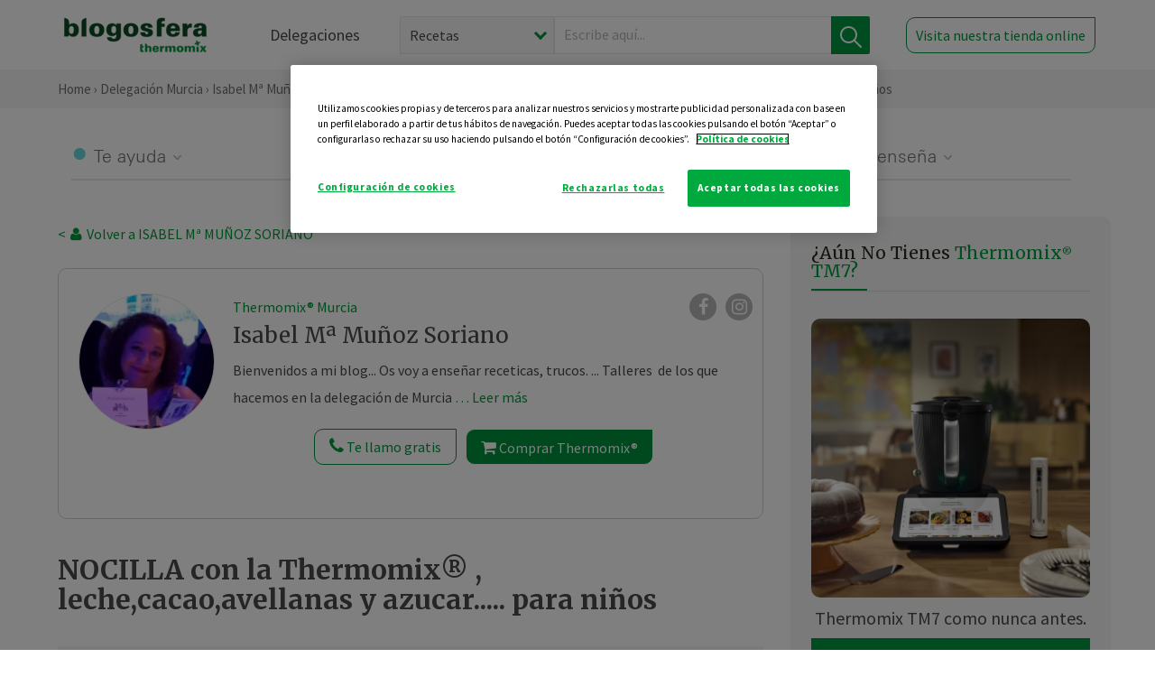

--- FILE ---
content_type: text/html; charset=UTF-8
request_url: https://thermomix-murcia.es/isabel-munoz-soriano/general/nocilla-con-la-thermomix-lechecacaoavellanas-y-azucar-para-ninos/
body_size: 19896
content:
<!DOCTYPE html><html lang="es" xmlns="http://www.w3.org/1999/xhtml"><head> <script type="application/ld+json"> { "@context": "http://schema.org", "@type": "Organization", "name": "Blogosfera Thermomix", "url": "https://blogosferathermomix.es/", "logo": "https://blogosferathermomix.es/images/frontend/corporative/logo.png" } </script><script type="text/javascript" src="https://cdn.cookielaw.org/consent/ddf3df07-e718-4025-8735-1ebbfe826da8/OtAutoBlock.js" ></script><script src="https://cdn.cookielaw.org/scripttemplates/otSDKStub.js" data-document-language="true" type="text/javascript" charset="UTF-8" data-domain-script="ddf3df07-e718-4025-8735-1ebbfe826da8" ></script><script type="text/javascript">function OptanonWrapper() { }</script><script>(function(w,d,s,l,i){w[l]=w[l]||[];w[l].push({'gtm.start':new Date().getTime(),event:'gtm.js'});var f=d.getElementsByTagName(s)[0],j=d.createElement(s),dl=l!='dataLayer'?'&l='+l:'';j.async=true;j.src='//www.googletagmanager.com/gtm.js?id='+i+dl;f.parentNode.insertBefore(j,f);})(window,document,'script','dataLayer','GTM-WWJ4WMK');</script><meta charset="utf-8"><meta http-equiv="X-UA-Compatible" content="IE=edge"><meta name="viewport" content="width=device-width, initial-scale=1, user-scalable=no" /><title>NOCILLA con la Thermomix&reg; , leche,cacao,avellanas y azucar..... para niños - Postres y dulces - Blog de ISABEL Mª MUÑOZ SORIANO de Thermomix&reg; Murcia</title><meta name="description" content="NOCILLA con la Thermomix&reg; , leche,cacao,avellanas y azucar..... para niños, una receta de Postres y dulces, elaborada por ISABEL Mª MUÑOZ SORIANO. Descubre las mejores recetas de Blogosfera Thermomix&reg; Murcia"/><meta property="og:type" content="website"/><meta property="og:site_name" content="Thermomix&reg; Murcia"/><meta property="og:url" content="https://thermomix-murcia.es/isabel-munoz-soriano/general/nocilla-con-la-thermomix-lechecacaoavellanas-y-azucar-para-ninos/"/><meta property="og:title" content="NOCILLA con la Thermomix&reg; , leche,cacao,avellanas y azucar..... para niños - Postres y dulces - Blog de ISABEL Mª MUÑOZ SORIANO de Thermomix&reg; Murcia"/><meta property="og:description" content="NOCILLA con la Thermomix&reg; , leche,cacao,avellanas y azucar..... para niños, una receta de Postres y dulces, elaborada por ISABEL Mª MUÑOZ SORIANO. Descubre las mejores recetas de Blogosfera Thermomix&reg; Murcia"/><meta name="twitter:card" content="summary"/><meta name="twitter:site" content="@ThermomixESP"/><meta name="twitter:title" content="NOCILLA con la Thermomix&reg; , leche,cacao,avellanas y azucar..... para niños - Postres y dulces - Blog de ISABEL Mª MUÑOZ SORIANO de Thermomix&reg; Murcia"/><meta name="twitter:description" content="NOCILLA con la Thermomix&reg; , leche,cacao,avellanas y azucar..... para niños, una receta de Postres y dulces, elaborada por ISABEL Mª MUÑOZ SORIANO. Descubre las mejores recetas de Blogosfera Thermomix&reg; Murcia"/><meta name="twitter:url" content="https://thermomix-murcia.es/isabel-munoz-soriano/general/nocilla-con-la-thermomix-lechecacaoavellanas-y-azucar-para-ninos/"/><meta itemprop="name" content="NOCILLA con la Thermomix&reg; , leche,cacao,avellanas y azucar..... para niños"><meta itemprop="description" content="NOCILLA con la Thermomix&reg; , leche,cacao,avellanas y azucar..... para niños, una receta de Postres y dulces, elaborada por ISABEL Mª MUÑOZ SORIANO. Descubre las mejores recetas de Blogosfera Thermomix&reg; Murcia"><meta property="og:locale" content="es_ES"/><link rel="canonical" href="https://thermomix-murcia.es/isabel-munoz-soriano/general/nocilla-con-la-thermomix-lechecacaoavellanas-y-azucar-para-ninos/"/><meta property="og:image" content="https://cdn.blogsthermomix.es/media/Posts/attachments/e5736cffbbbf2cd0fc0751177ba8a154.jpg"/><meta name="twitter:image" content="https://cdn.blogsthermomix.es/media/Posts/attachments/e5736cffbbbf2cd0fc0751177ba8a154.jpg"/><!--[if lt IE 9]><script src="https://oss.maxcdn.com/libs/html5shiv/3.7.0/html5shiv.js"></script><script src="https://oss.maxcdn.com/libs/respond.js/1.4.2/respond.min.js"></script><![endif]--><meta name="csrf-token" content="9PkFTT4lYWKmdCC1qoiJFoQbY5C4NwCRR9GATAtG"><link rel="shortcut icon" href="https://thermomix-murcia.es/images/frontend/favicon.ico" /><link rel="icon" href="https://thermomix-murcia.es/images/frontend/favicon.ico" /><script> window.Laravel = {"csrfToken":"9PkFTT4lYWKmdCC1qoiJFoQbY5C4NwCRR9GATAtG"} </script> <link href="https://thermomix-murcia.es/css/frontend/plugins/jquery/jquery-ui.min.css?version=1.3.0" rel="stylesheet" /> <link href="https://thermomix-murcia.es/css/frontend/plugins/bootstrap/bootstrap.css?version=1.3.0" rel="stylesheet" /> <link href="https://thermomix-murcia.es/css/frontend/plugins/owl-carousel/css/owl.carousel.min.css?version=1.3.0" rel="stylesheet" /> <link href="https://thermomix-murcia.es/css/frontend/plugins/owl-carousel/css/owl.theme.default.min.css?version=1.3.0" rel="stylesheet" /> <link href="https://thermomix-murcia.es/css/frontend/plugins/blueimp/css/blueimp-gallery.min.css?version=1.3.0" rel="stylesheet" /> <link href="https://thermomix-murcia.es/css/frontend/corporative/../font-awesome/css/font-awesome.min.css?version=1.3.0" rel="stylesheet" /> <link href="https://thermomix-murcia.es/css/frontend/corporative/animate.min.css?version=1.3.0" rel="stylesheet" /> <link href="https://thermomix-murcia.es/css/frontend/corporative/icomoon.css?version=1.3.0" rel="stylesheet" /> <link href="https://thermomix-murcia.es/css/frontend/corporative/styles.css?version=1.3.0" rel="stylesheet" /> <script> var app = [];var lang = "js_interface";var secure_url = "\/\/blogosferathermomix.es";var constant_base_url = "\/\/blogosferathermomix.es\/";var base_url = "https:\/\/thermomix-murcia.es";var locale = "es";var is_mobile = false; </script> <!--[if lt IE 9]> <script src="https://oss.maxcdn.com/libs/html5shiv/3.7.0/html5shiv.js"></script> <script src="https://oss.maxcdn.com/libs/respond.js/1.4.2/respond.min.js"></script> <![endif]--> <script>window.onPreSubmitForm = function (callback, formId) {window.onSubmitRecaptcha = function (token) {var responseRecaptcha = $('.g-recaptcha-response').val(token);$("#"+formId).append(responseRecaptcha);callback(formId);grecaptcha.reset();};grecaptcha.execute();};</script><script src="https://www.google.com/recaptcha/api.js" async defer></script><script type="application/ld+json"> { "@context": "http://schema.org/", "@type": "Recipe", "name": "NOCILLA con la Thermomix&reg; , leche,cacao,avellanas y azucar..... para niños", "image": "https://cdn.blogsthermomix.es/media/Posts/attachments/e5736cffbbbf2cd0fc0751177ba8a154.jpg", "author": { "@type": "Person", "name": "isamunozsoriano" }, "datePublished":"2015-10-23", "description": "Buenas,,, volvemos con otra entradica al blog... siempre en esta epoca del año, suelo empezar ha hacer esta receta, ayer cuando la hice... me dije pero si no la he puesto en el blog. eso no puede ser.... y como no aqui la tengo... una nueva entrada... como hacer nocilla, para los peques de la casa y no tan peques.....Ingredientes:80 gr. de avellanas tostadas y peladas100r. de azúcar(blanca) o 120azúcar morena150 gr de chocolate fondant150 gr de chocolate blanco200 gr de leche entera ( yo le he echado leche semidesnatada)150 gr. de aceite de girasol. Elaboración:1. Triture las avellanas y el azúcar 15 seg/ vel.10 ( TM5) Y 20 SEG /VEL.( TMA 31)5-- para que quede muy fino.En este caso yo he echado azúcar moreno 2. Añadimos los dos chocolates y trituramos tambien 20 seg/ vel.9.3. Por último, agregamos la leche y el aceite y programamos 7 min/ 50º/ vel. 4.Vertemos la crema de chocolate en un recipiente de cristal y dejamos enfríar... Me han salido dos botes de cristal es 1 kilo nocilla.", "recipeCategory": "Postres y dulces", "keywords": "NOCILLA con la Thermomix&reg; , leche,cacao,avellanas y azucar..... para niños,Postres y dulces"}</script> </head><body id="page-top"><div id="container_loading" style="visibility: hidden; opacity : 0;"><div id="spinner"></div></div><noscript><iframe src="//www.googletagmanager.com/ns.html?id=GTM-WWJ4WMK"height="0" width="0" style="display:none;visibility:hidden"></iframe></noscript> <nav id="mainNav" class="navbar navbar-default navbar-custom navbar-fixed-top desktop-view"> <div class="container-fluid container-resolution header-container-align"> <div class="navbar-header page-scroll"> <a class="navbar-brand page-scroll" href="https://blogosferathermomix.es/"> <img src="https://cdn.blogsthermomix.es/images/frontend/corporative/logo.png" alt="Blogosfera Thermomix®"> </a> </div> <div class="collapse navbar-collapse main-nav-list" id="bs-navbar-collapse-1"> <ul class="nav navbar-nav navbar-right"> <li> <a class="page-scroll EventTraker link-delegaciones" data-category="Menu|Superior|Delegaciones | https://thermomix-murcia.es/isabel-munoz-soriano/general/nocilla-con-la-thermomix-lechecacaoavellanas-y-azucar-para-ninos" data-action="Click" data-label="GoTo | https://blogosferathermomix.es/delegaciones-thermomix/" href="https://blogosferathermomix.es/delegaciones-thermomix/">Delegaciones</a> </li> <li id="globalSearchDesktop"> <div> <form action="https://thermomix-murcia.es/search" id="search-box" method="post"> <div class="form-search" style="display: flex; width: 100%"> <div class="content-select"> <select name="filter_search" id="filter_search"> <option value="post" >Recetas</option> <option value="advisor" >Agentes Comerciales</option> <option value="area" >Delegaciones</option> <option value="new" >Noticias</option> </select> <i></i> </div> <div class="content-input"> <input type="text" value="" name="term" id="term" placeholder="Escribe aquí... " class="input-text" required> <button style="background-color: #00913d" class="button-search EventTraker" data-category="Buscador | https://thermomix-murcia.es/isabel-munoz-soriano/general/nocilla-con-la-thermomix-lechecacaoavellanas-y-azucar-para-ninos" data-action="Click" data-label="Submit" type="submit"> <span class=" EventTraker" data-category="Buscador | https://thermomix-murcia.es/isabel-munoz-soriano/general/nocilla-con-la-thermomix-lechecacaoavellanas-y-azucar-para-ninos" data-action="Click" data-label="Submit"> <img id="search-global-icon" src="https://cdn.blogsthermomix.es/images/frontend/corporative/search-icon.png" alt="Busca receta, agente o delegación" class=" EventTraker" data-category="Buscador | https://thermomix-murcia.es/isabel-munoz-soriano/general/nocilla-con-la-thermomix-lechecacaoavellanas-y-azucar-para-ninos" data-action="Click" data-label="Submit"> </span> <span id="search_global_spinner"></span> </button> </div> <input type="hidden" name="_token" id="_token" value="9PkFTT4lYWKmdCC1qoiJFoQbY5C4NwCRR9GATAtG"> </div> </form></div> </li> <li class="buy-now-button"> <a class="page-scroll btn-secondary EventTraker btn-visit-store" data-category="Menu|Superior|Visitar | https://thermomix-murcia.es/isabel-munoz-soriano/general/nocilla-con-la-thermomix-lechecacaoavellanas-y-azucar-para-ninos" data-action="Click" data-label="GoTo | https://vorwerk.com/es/es/productos/tienda-online?advisorID=ET00076060" href="https://vorwerk.com/es/es/productos/tienda-online?advisorID=ET00076060" target="_blank">Visita nuestra tienda online</a> </li> </ul> </div> </div> </nav> <nav class="navbar responsive-view"> <div class="main-menu-responsive"> <a class="delegations-button" href="https://blogosferathermomix.es/delegaciones-thermomix/"><img src="https://cdn.blogsthermomix.es/images/frontend/corporative/ico-delegacion-movil.svg" alt="icon-delegation-mobile" class="ico-delegacion"></a> <a class="navbar-brand page-scroll" href="https://blogosferathermomix.es/"><img src="https://cdn.blogsthermomix.es/images/frontend/corporative/logo.png" alt="Blogosfera Thermomix®" class="logo-movil"></a> <div class="open-tool-search"><img src="https://cdn.blogsthermomix.es/images/frontend/corporative/ico-lupa-movil.svg" alt="icon-lupa-mobile" class="ico-search active"> <img src="https://cdn.blogsthermomix.es/images/frontend/corporative/close-search.svg" alt="icon-close-search" class="fa fa-times"></div> </div> <div class="list-items-responsive"> <div> <form action="https://thermomix-murcia.es/search" id="search-box" method="post"> <div class="form-search" style="display: flex; width: 100%"> <div class="content-select"> <select name="filter_search" id="filter_search"> <option value="post" >Recetas</option> <option value="advisor" >Agentes Comerciales</option> <option value="area" >Delegaciones</option> <option value="new" >Noticias</option> </select> <i></i> </div> <div class="content-input"> <input type="text" value="" name="term" id="term" placeholder="Escribe aquí... " class="input-text" required> <button style="background-color: #00913d" class="button-search EventTraker" data-category="Buscador | https://thermomix-murcia.es/isabel-munoz-soriano/general/nocilla-con-la-thermomix-lechecacaoavellanas-y-azucar-para-ninos" data-action="Click" data-label="Submit" type="submit"> <span class=" EventTraker" data-category="Buscador | https://thermomix-murcia.es/isabel-munoz-soriano/general/nocilla-con-la-thermomix-lechecacaoavellanas-y-azucar-para-ninos" data-action="Click" data-label="Submit"> <img id="search-global-icon" src="https://cdn.blogsthermomix.es/images/frontend/corporative/search-icon.png" alt="Busca receta, agente o delegación" class=" EventTraker" data-category="Buscador | https://thermomix-murcia.es/isabel-munoz-soriano/general/nocilla-con-la-thermomix-lechecacaoavellanas-y-azucar-para-ninos" data-action="Click" data-label="Submit"> </span> <span id="search_global_spinner"></span> </button> </div> <input type="hidden" name="_token" id="_token" value="9PkFTT4lYWKmdCC1qoiJFoQbY5C4NwCRR9GATAtG"> </div> </form></div> </div> </nav> <div class="header-print"> <div class="row"> <div class="col-12"> <img src="https://cdn.blogsthermomix.es/images/frontend/corporative/logo.png" alt="logo"> </div> </div> </div> <section class="main-content content-post home-delegado"> <div class="main-breadcrumb"> <div class="container-fluid container-resolution"> <h3> <a href="https://blogosferathermomix.es/" class="EventTraker" data-category="Breadcrumb | https://thermomix-murcia.es/isabel-munoz-soriano/general/nocilla-con-la-thermomix-lechecacaoavellanas-y-azucar-para-ninos" data-action="Click" data-label="GoTo | https://blogosferathermomix.es/">Home</a> &rsaquo; <a href="https://thermomix-murcia.es" class="EventTraker" data-category="Breadcrumb | https://thermomix-murcia.es/isabel-munoz-soriano/general/nocilla-con-la-thermomix-lechecacaoavellanas-y-azucar-para-ninos" data-action="Click" data-label="GoTo | https://thermomix-murcia.es">Delegación Murcia</a> &rsaquo; <a href="https://thermomix-murcia.es/isabel-munoz-soriano" class="EventTraker" data-category="Breadcrumb | https://thermomix-murcia.es/isabel-munoz-soriano/general/nocilla-con-la-thermomix-lechecacaoavellanas-y-azucar-para-ninos" data-action="Click" data-label="GoTo | https://thermomix-murcia.es/isabel-munoz-soriano">Isabel Mª Muñoz Soriano</a> &rsaquo; <a href="https://thermomix-murcia.es/isabel-munoz-soriano/postres-y-dulces/" class="EventTraker" data-category="Breadcrumb | https://thermomix-murcia.es/isabel-munoz-soriano/general/nocilla-con-la-thermomix-lechecacaoavellanas-y-azucar-para-ninos" data-action="Click" data-label="GoTo | https://thermomix-murcia.es/isabel-munoz-soriano/postres-y-dulces/">Postres y dulces</a> &rsaquo; NOCILLA con la Thermomix&reg; , leche,cacao,avellanas y azucar..... para niños </h3> </div></div> <div class="container-fluid container-resolution "> <div class="row"> <div class="col-12 col-lg-12 col-menu-categorias"> <div class="categorias-blog-new"> <div class="col-categorias"> <div class="cat-title" id="cat-22">Te ayuda</div> <ul class="sub-categorias" id="subcat-22"> <li> <a href="https://thermomix-murcia.es/isabel-munoz-soriano/legumbres-y-platos-de-cuchara/">Legumbres y platos de cuchara</a></li> <li> <a href="https://thermomix-murcia.es/isabel-munoz-soriano/pastas-y-arroces/">Pastas y arroces</a></li> <li> <a href="https://thermomix-murcia.es/isabel-munoz-soriano/carnes-y-aves/">Carnes y aves</a></li> <li> <a href="https://thermomix-murcia.es/isabel-munoz-soriano/pescados-y-mariscos/">Pescados y mariscos</a></li> <li> <a href="https://thermomix-murcia.es/isabel-munoz-soriano/huevos-y-quesos/">Huevos y quesos</a></li> </ul> </div> <div class="col-categorias"> <div class="cat-title" id="cat-23">Te cuida</div> <ul class="sub-categorias" id="subcat-23"> <li> <a href="https://thermomix-murcia.es/isabel-munoz-soriano/verduras-hortalizas-ensaladas/">Verduras, hortalizas y ensaladas</a></li> <li> <a href="https://thermomix-murcia.es/isabel-munoz-soriano/sopas-y-cremas/">Sopas y cremas</a></li> <li> <a href="https://thermomix-murcia.es/isabel-munoz-soriano/dietas-especiales/">Dietas especiales</a></li> <li> <a href="https://thermomix-murcia.es/isabel-munoz-soriano/coccion-varoma/">Cocción en varoma</a></li> </ul> </div> <div class="col-categorias"> <div class="cat-title" id="cat-24">Te inspira</div> <ul class="sub-categorias" id="subcat-24"> <li> <a href="https://thermomix-murcia.es/isabel-munoz-soriano/postres-y-dulces/">Postres y dulces</a></li> <li> <a href="https://thermomix-murcia.es/isabel-munoz-soriano/masas-panes-reposteria/">Masas, panes y repostería</a></li> <li> <a href="https://thermomix-murcia.es/isabel-munoz-soriano/aperitivos-entrantes-tapas/">Aperitivos, entrantes y tapas</a></li> <li> <a href="https://thermomix-murcia.es/isabel-munoz-soriano/salsas-y-guarniciones/">Salsas y guarniciones</a></li> <li> <a href="https://thermomix-murcia.es/isabel-munoz-soriano/bebidas/">Bebidas</a></li> <li> <a href="https://thermomix-murcia.es/isabel-munoz-soriano/navidad/">Navidad</a></li> </ul> </div> <div class="col-categorias"> <div class="cat-title" id="cat-25">Te enseña</div> <ul class="sub-categorias" id="subcat-25"> <li> <a href="https://thermomix-murcia.es/isabel-munoz-soriano/noticias/">Noticias Blog</a></li> <li> <a href="https://thermomix-murcia.es/isabel-munoz-soriano/trucos-thermomix/">Trucos</a></li> <li> <a href="https://thermomix-murcia.es/isabel-munoz-soriano/confiteria-y-conservas/">Confitería y conservas</a></li> <li> <a href="https://thermomix-murcia.es/isabel-munoz-soriano/alimentacion-infantil/">Alimentación infantil</a></li> </ul> </div> </div> </div> </div> <div class="row container-delegacion no-menu-categories"> <div class="col-lg-8 col-md-8 col-sm-12 col-xs-12 wrapper-content wrapper-receta"> <div class="main-breadcrumb-new"> <a href="https://thermomix-murcia.es/isabel-munoz-soriano" class="link-goback EventTraker" >< <i class="fa fa-user" aria-hidden="true"></i> Volver a ISABEL Mª MUÑOZ SORIANO</a> </div> <div class="box-area box-delegado-info"> <div> <img style="border: 1px solid #e9e6e6;border-radius: 50%;" src="https://cdn.blogsthermomix.es/dynamic_content/images/advisors/d29bf683214942a919c60e4191eeccda.jpg" class="img-responsive img-delegado-big" alt="advisor-image"> </div> <div class="content content-delegado"> <div class="head-delegado"> <img style="border: 1px solid #e9e6e6;border-radius: 50%;" src="https://cdn.blogsthermomix.es/dynamic_content/images/advisors/d29bf683214942a919c60e4191eeccda.jpg" class="img-responsive" alt="advisor-image-default"> <div class="box-title"> <img src="https://cdn.blogsthermomix.es/images/frontend/corporative/ico-puntos.png" alt="icon-points" class="img-responsive icon-rrss-movil" /> <div class="title"> <a href="https://thermomix-murcia.es">Thermomix® Murcia</a> <h3>Isabel Mª Muñoz Soriano</h3> </div> <div class="box-rrss"> <a href="https://www.facebook.com/ThermomixSpain/" target="_blank"> <i class="fa fa-facebook"></i> </a> <a href="https://www.instagram.com/thermomixespana/?hl=es" style="padding-left: 10px;" target="_blank"> <i class="fa fa-instagram"></i> </a> </div> </div> </div> <div class="readMorenew"><p>Bienvenidos a mi blog... Os voy a ense&ntilde;ar receticas, trucos. ... Talleres &nbsp;de los que hacemos en la delegaci&oacute;n de Murcia TODOS SUS PUEBLOS... de todos mis a&ntilde;os de experiencia con Thermomix&reg; ..ASOMAROS Y HACER LAS RECETICASSSS CON VUESTRA Thermomix&reg; . Llevo utilizando el Thermomix&reg; desde el dosmil y sigo enamorada de ellas y a&uacute;n me sigue sorprendiendo..TANTO ME SORPRENDI&Oacute; &nbsp;SALI&Oacute; NUESTRA Thermomix&reg; . hacer clip a cada una de mis recetas y la ire&iacute;s descubiendo como lo he hecho yo</p></div> <div class="fulltext"><p>Bienvenidos a mi blog... Os voy a ense&ntilde;ar receticas, trucos. ... Talleres &nbsp;de los que hacemos en la delegaci&oacute;n de Murcia TODOS SUS PUEBLOS... de todos mis a&ntilde;os de experiencia con Thermomix&reg; ..ASOMAROS Y HACER LAS RECETICASSSS CON VUESTRA Thermomix&reg; . Llevo utilizando el Thermomix&reg; desde el dosmil y sigo enamorada de ellas y a&uacute;n me sigue sorprendiendo..TANTO ME SORPRENDI&Oacute; &nbsp;SALI&Oacute; NUESTRA Thermomix&reg; . hacer clip a cada una de mis recetas y la ire&iacute;s descubiendo como lo he hecho yo</p></div> <div class="actions-delegado"> <button type="button" class="btn-delegado" data-advisor_name="" data-toggle="modal" data-target="#ModalCallYouForm"> <i class="fa fa-phone" ></i> Te llamo gratis </button> <a class="btn-delegado btn-delegado-verde" href="https://vorwerk.com/es/es/productos/thermomix/thermomix-tm6?advisorID=ET00076060"> <i class="fa fa-shopping-cart" aria-hidden="true"></i> Comprar Thermomix® </a> </div> </div> </div><div id="ModalCallYouForm" class="modal fade modal-action" role="dialog"> <div class="modal-dialog modal-lg"> <div class="modal-content "> <div class="modal-header " style="border: none;"> <button type="button" class="close" data-dismiss="modal">&times;</button> </div> <div class="modal-body"> <div class="modal-container"> <div class="row"> <div style="background-image: url(https://cdn.blogsthermomix.es/images/frontend/corporative/bg-modal-advisor-contact.webp)" class="col-md-6 col-12 col-img"> <img src="https://cdn.blogsthermomix.es/images/frontend/corporative/bg-modal-advisor-contact.webp" alt="img-modal-call" class="img-responsive" /> </div> <div class="col-md-6 col-12 col-txt"> <h3>¿Quieres que te llame <span>Isabel Mª Muñoz Soriano?</span></h3> <p>Te llamamos gratis para explicarte las <strong>ventajas de Thermomix®.</strong><br />Rellena los campos para poder llamarte</p> <div class="box-form"><form data-pre-submit="onPreSubmitForm" class="info-call" name="callYouForm" id="callYouForm" action="https://thermomix-murcia.es/api/advisor-contact" method="post" novalidate data-validation="validate" role="form"><div class="row control-group col-lg-12 "><div class="form-group "><input type="text" class="form-control " placeholder="Nombre" id="name" name="name" validation="required:true" value=""> </div> </div><div class="row control-group col-lg-12 "><div class="form-group "><input type="text" class="form-control " placeholder="Teléfono *" id="phone" name="phone" validation="required:true numberPhone:true" value=""> </div> </div><div class="row control-group col-lg-12 "><div class="form-group "><input type="text" class="form-control " placeholder="CP *" id="cp" name="cp" validation="required:true cpValid:true" value=""> </div> </div><div class="row control-group col-lg-12 "><div class="form-group "><select class="form-control " id="available" name="available" validation="required:true"><option value="">Selecciona un horario</option><option value="morming" >Mañana</option><option value="afternoon" >Tarde</option></select> </div> </div><div class="row control-group col-lg-12 privacy checkbox"><div class="form-group "><p>En Vorwerk trataremos tus datos para gestionar la consulta realizada. Puedes ejercer tus derechos de acceso, rectificación, cancelación, oposición, limitación del tratamiento y portabilidad escribiéndonos a protecciondedatos@vorwerk.es. Más información en la<a href="https://www.vorwerk.com/es/es/c/home/general/politica-privacidad"title="Política de Privacidad" target="_blank"> Política de Privacidad.</a></p><label><input type="checkbox" id="legals1" name="legals1" validation="required:true" >Autorizo el tratamiento de mis datos personales para el envío de comunicaciones comerciales sobre productos o servicios de Vorwerk España.</label> </div> </div><div class="row control-group col-lg-12 privacy checkbox"><div class="form-group "><label><input type="checkbox" id="legals" name="legals" validation="required:true" >Acepto el envío de mis datos personales para permitir a Vorwek ponerse en contacto conmigo.</label> </div> </div><input type="hidden" id="advisor_id" name="advisor_id" value="eyJpdiI6Ijd5UDl6eVhPdnBcL1hcL0FkQXVDcDRXQT09IiwidmFsdWUiOiJ2XC8xWDNNVHZIcW9DN0hUM29nUklcL0E9PSIsIm1hYyI6IjhmZmU5OWY2NTliNzZjYmY3Y2UyZmJlNWU1YTViOGE2M2JlODk4ZGFhODVlM2ZhZjc0NmZhY2MyZGNmZjY3YTYifQ=="><input type="hidden" id="advisor_name" name="advisor_name" value="ISABEL Mª MUÑOZ SORIANO"><input type="hidden" id="advisor_email" name="advisor_email" value="munoz.soriano.isabel@ithermomix.es"><input type="hidden" id="blog_id" name="blog_id" value="eyJpdiI6ImJtaU1nV1lJZ1JoalFhSndwVm41S0E9PSIsInZhbHVlIjoiK0Q3OXQwXC85TFNJXC90MWkySjYrUHBRPT0iLCJtYWMiOiI4OGVmYzI0Yzg2NTEyMTkxZjE4OTJhYmRlZDExNmI3ZDgyMmE3ZWMyNGU3MWFjNTFmOWU1MTM5ZDA1YjczNWM5In0="><input type="hidden" id="area_id" name="area_id" value="eyJpdiI6Im9SS1p2emhMNmc1WElOcUs2dGFuVnc9PSIsInZhbHVlIjoiNUVGOFRlTFpEMUxqS3dRWUh6TUIxZz09IiwibWFjIjoiMzdhOWQ0NjQ4MTg2YTFkNDIxZDk3NmFlYmMyMWRjZmI3MGE4OTU3YTA2MWU2YTNhZGRkY2YyYTc0Njc1NzNkYSJ9"><input type="hidden" id="area_name" name="area_name" value="Murcia"> <div class="clearfix"></div> <div id="error_response"></div> <div class="row "> <div class="form-group col-xs-12 "> <button type="submit" class="btn btn-primary btn-md ask-button tracker-button-form">Contactar</button> </div> </div><input type="hidden" name="fid" id="fid" value="eyJpdiI6IkE5d1oxNFNSQkVnN0NIOTZZbm41SHc9PSIsInZhbHVlIjoiMmp3YWgyVlErbTJRR0dRWkRxNFU1dz09IiwibWFjIjoiZGY5NGJhMWJjOTFkZGVmN2QzODhlOWI4Njc2ZmQ3YmU5YTYxOTRlYTAzNmJjYmY2YzYyNDQxMWMwNmQyZGQ1NCJ9"/><input type="hidden" name="sid" id="sid" value="eyJpdiI6IktEanYwYitLT0VlclZsY1wvMHBvaTdBPT0iLCJ2YWx1ZSI6IkdXbkV2OXBCdUdwemdLR0lNNEwzb2c9PSIsIm1hYyI6ImJkN2Q2ZGQ4OWRmMWY0NjQ5MTM2ZTFhMzhmMDQ4ODQ2N2ZkM2U0MjI3MjUyZDViYmE4ZTk5ZWViZmQ5ODk3MjQifQ=="/><input type="hidden" name="bid" id="bid" value="eyJpdiI6ImZuOVFwU0hpVStBeCtnQmxLNW5sOXc9PSIsInZhbHVlIjoiQUpVcUR4YXVSVWF3MDJMZlVUUnJtZz09IiwibWFjIjoiNTI2NjdiODk2OWI3ZTYyYjBjZmE0OTA5ZjUyYTY5OTUxOTJhN2Y2NzBlNWZjODFlMzRhMzcxNTMyNGFjYjc3NSJ9"/><input type="hidden" name="has_captcha" id="has_captcha" value="1"/><input type="hidden" name="referral" id="referral" value=""/><input type="hidden" name="_token" value="9PkFTT4lYWKmdCC1qoiJFoQbY5C4NwCRR9GATAtG"></form> <div class="alert fade in alert-success" id="successcallYouForm" style="display: none"></div></div> </div> </div> </div> </div> </div> </div></div><div id="ModalWhatsappMeForm" class="modal fade modal-action" role="dialog"> <div class="modal-dialog modal-lg"> <div class="modal-content "> <div class="modal-header " style="border: none;"> <button type="button" class="close" data-dismiss="modal">&times;</button> </div> <div class="modal-body "> <div class="modal-container"> <div class="row"> <div class="col-md-6 col-12 col-img col-img-agente"> <img src="https://cdn.blogsthermomix.es/images/frontend/corporative/bg-modal-agente.jpg" alt="image-modal-whatsapp" class="img-responsive" /> </div> <div class="col-md-6 col-12 col-txt"> <h3>¿Quieres hablar con <span>Isabel Mª Muñoz Soriano</span> por Whatsapp?</h3> <p>Indica tu nombre y teléfono y podrás escribirme directamente</p> <div class="box-form" style="margin-left: 15px;"><form data-pre-submit="onPreSubmitForm" class="user-ask" name="whatsappMeForm" id="whatsappMeForm" action="https://thermomix-murcia.es/api/advisor-contact" method="post" novalidate data-validation="validate" role="form"><div class="row control-group col-lg-12 col-sm-6"><div class="form-group "><input type="text" class="form-control " placeholder="Nombre" id="name" name="name" validation="required:true" value=""> </div> </div><div class="row control-group col-lg-12 col-sm-6"><div class="form-group "><input type="text" class="form-control " placeholder="Teléfono *" id="phone" name="phone" validation="required:true numberPhone:true" value=""> </div> </div><div class="row control-group col-lg-12 col-md-12 col-sm-12 privacy checkbox"><div class="form-group "><p>En Vorwerk trataremos tus datos para gestionar la consulta realizada. Puedes ejercer tus derechos de acceso, rectificación, cancelación, oposición, limitación del tratamiento y portabilidad escribiéndonos a protecciondedatos@vorwerk.es. Más información en la<a href="https://www.vorwerk.com/es/es/c/home/general/politica-privacidad"title="Política de Privacidad" target="_blank"> Política de Privacidad.</a></p><label><input type="checkbox" id="legals1" name="legals1" validation="required:true" >Autorizo el tratamiento de mis datos personales para el envío de comunicaciones comerciales sobre productos o servicios de Vorwerk España.</label> </div> </div><div class="row control-group col-lg-12 col-md-12 col-sm-12 privacy checkbox"><div class="form-group "><label><input type="checkbox" id="legals" name="legals" validation="required:true" >Acepto el envío de mis datos personales para permitir a Vorwek ponerse en contacto conmigo.</label> </div> </div><input type="hidden" id="advisor_id" name="advisor_id" value="eyJpdiI6Ijd5UDl6eVhPdnBcL1hcL0FkQXVDcDRXQT09IiwidmFsdWUiOiJ2XC8xWDNNVHZIcW9DN0hUM29nUklcL0E9PSIsIm1hYyI6IjhmZmU5OWY2NTliNzZjYmY3Y2UyZmJlNWU1YTViOGE2M2JlODk4ZGFhODVlM2ZhZjc0NmZhY2MyZGNmZjY3YTYifQ=="><input type="hidden" id="advisor_name" name="advisor_name" value="ISABEL Mª MUÑOZ SORIANO"><input type="hidden" id="advisor_email" name="advisor_email" value="munoz.soriano.isabel@ithermomix.es"><input type="hidden" id="advisor_phone" name="advisor_phone" value="610706089"><input type="hidden" id="blog_id" name="blog_id" value="eyJpdiI6ImJtaU1nV1lJZ1JoalFhSndwVm41S0E9PSIsInZhbHVlIjoiK0Q3OXQwXC85TFNJXC90MWkySjYrUHBRPT0iLCJtYWMiOiI4OGVmYzI0Yzg2NTEyMTkxZjE4OTJhYmRlZDExNmI3ZDgyMmE3ZWMyNGU3MWFjNTFmOWU1MTM5ZDA1YjczNWM5In0="><input type="hidden" id="area_id" name="area_id" value="eyJpdiI6Im9SS1p2emhMNmc1WElOcUs2dGFuVnc9PSIsInZhbHVlIjoiNUVGOFRlTFpEMUxqS3dRWUh6TUIxZz09IiwibWFjIjoiMzdhOWQ0NjQ4MTg2YTFkNDIxZDk3NmFlYmMyMWRjZmI3MGE4OTU3YTA2MWU2YTNhZGRkY2YyYTc0Njc1NzNkYSJ9"><input type="hidden" id="area_name" name="area_name" value="Murcia"> <div class="clearfix"></div> <div id="error_response"></div> <div class="row "> <div class="form-group col-xs-12 "> <button type="submit" class="btn btn-primary btn-md ask-button tracker-button-form">Contactar</button> </div> </div><input type="hidden" name="fid" id="fid" value="eyJpdiI6IlBnb3Y3VWFCS2NyZlVwVkhlbk5RV1E9PSIsInZhbHVlIjoiMURmaGxzXC9RSVhKR2FlS1BYM1Z4R3c9PSIsIm1hYyI6IjhjNzlhM2Q2NTlmMWNkZWVlMzc1ZGVjZTAwMWRiNzYwYTg3MTlkYWQ3MWZmMTAxNmQ0NjFjNDY2ZmM1NjRmYmUifQ=="/><input type="hidden" name="sid" id="sid" value="eyJpdiI6IjBmS1pheDIrRXViSjMzZWFldVFwb2c9PSIsInZhbHVlIjoiaDdZMzBkK1kyVU1JdGhXM09WUEJqZz09IiwibWFjIjoiMzRmNTAzZjkyMTE0M2U2ZGZjYzk5ZDQxYWI4NWFjNmJiYWNhOGY5MjNlNWQ4NDk5Zjc4MWQ4NWY4OTFlZWIzNSJ9"/><input type="hidden" name="bid" id="bid" value="eyJpdiI6ImZuOVFwU0hpVStBeCtnQmxLNW5sOXc9PSIsInZhbHVlIjoiQUpVcUR4YXVSVWF3MDJMZlVUUnJtZz09IiwibWFjIjoiNTI2NjdiODk2OWI3ZTYyYjBjZmE0OTA5ZjUyYTY5OTUxOTJhN2Y2NzBlNWZjODFlMzRhMzcxNTMyNGFjYjc3NSJ9"/><input type="hidden" name="has_captcha" id="has_captcha" value="1"/><input type="hidden" name="referral" id="referral" value=""/><input type="hidden" name="_token" value="9PkFTT4lYWKmdCC1qoiJFoQbY5C4NwCRR9GATAtG"></form> <div class="alert fade in alert-success" id="successwhatsappMeForm" style="display: none"></div></div> </div> </div> </div> </div> </div> </div></div><div id='captcha-container' class="row control-group col-lg-12" style="z-index: 99999; display: none;"> <div class="form-group col-xs-12 text-center captcha-container"> <div class="g-recaptcha" data-sitekey="6Lfb8TQUAAAAAFhspCrOEft1vbB1OF1T4nnG1aVz" data-callback="onSubmitRecaptcha" data-size="invisible"> </div> </div></div> <div class="col-lg-12 col-md-12 col-sm-12 col-xs-12 blog-detail no-padding"> <h1>NOCILLA con la Thermomix&reg; , leche,cacao,avellanas y azucar..... para niños</h1> <span class="date-mobile"> 23 October 2015</span> <div class="blog-detail-subtitle"> <div class="post-bar post-top-bar"> <div class="actions"> <button class="like-review " > <span class="likes" id="num_likes"> 0 </span> <input type="hidden" class="post_id" value="eyJpdiI6IjdsMkVUVzVuYlg0WWVuc2xJcjE5MlE9PSIsInZhbHVlIjoiMXdwNnNtdFRUVXlwK3VCeVpPcE1NZz09IiwibWFjIjoiZGFmMDUxZjJhMzAwZWIzZjM5M2M2Nzg1OTYzMmUyMGE2ZWFjMTdmMGEzZmNlZjE2NTQ4NjliODg4NjcwMjQ2MSJ9"> <input type="hidden" class="blog_id" value="eyJpdiI6Ind0OUQrdFk2T0RwT0hcL1R3SE5ndlhRPT0iLCJ2YWx1ZSI6IjBOU0U5YVk0bytlakdUdTJnN3BoSEE9PSIsIm1hYyI6Ijk0MDdhNWIyYmFhMDQ4MzU4MjA0MjAzOGU1ZmNlYWRlMmU5NWNkNzVlM2U3YTUyNTNlYjAwOTAwMTg3NzI2NGQifQ=="> <input type="hidden" class="advisor_id" value="eyJpdiI6Im1kTURWRmRGdmpXMU5hMnk5N24rOUE9PSIsInZhbHVlIjoiWnh4U2R3ZlE2Z2U4VGpvQ1ZoY21yUT09IiwibWFjIjoiY2UxZjgxYjNjNWE0Njg0ZWM5MzI2YjlkMjA3NjViZTEyOTJmMWExZDM4MDE2YTVjZjI4ODEwYmYwMDdkNDY1ZiJ9"> </button> </div> <span class="date"> 23 October 2015</span> <div> <div class="box-share"> <div class="btn-action-share"> <img src="https://cdn.blogsthermomix.es/images/frontend/corporative/share.svg" alt="icon-share" /> </div> <div class="box-rrss-share box-share-topbar"> <div class="share-buttons"> <ul class="share-button-list"> <li> <a href="https://api.whatsapp.com/send?text=:%20" class=" EventTraker" data-category="RRSS|Twitter | https://thermomix-murcia.es/isabel-munoz-soriano/general/nocilla-con-la-thermomix-lechecacaoavellanas-y-azucar-para-ninos" data-action="Click" data-label="GoTo | https://thermomix-murcia.es/isabel-munoz-soriano/postres-y-dulces/nocilla-con-la-thermomix-lechecacaoavellanas-y-azucar-para-ninos/" target="_blank" title="Whatsapp" target="_blank" onclick="window.open('https://api.whatsapp.com/send?text=' + encodeURIComponent(document.title) + ':%20' + encodeURIComponent('https://thermomix-murcia.es/isabel-munoz-soriano/postres-y-dulces/nocilla-con-la-thermomix-lechecacaoavellanas-y-azucar-para-ninos/'), 'whatsapp', 'width=500,height=375'); return false;"> <i class="fa fa-whatsapp" aria-hidden="true" data-category="RRSS|Whatsapp | https://thermomix-murcia.es/isabel-munoz-soriano/general/nocilla-con-la-thermomix-lechecacaoavellanas-y-azucar-para-ninos" data-action="Click" data-label="GoTo | https://thermomix-murcia.es/isabel-munoz-soriano/postres-y-dulces/nocilla-con-la-thermomix-lechecacaoavellanas-y-azucar-para-ninos/"></i> </a> </li> <li> <a href="https://www.facebook.com/sharer/sharer.php?u=&t=" class=" EventTraker" data-category="RRSS|Facebook | https://thermomix-murcia.es/isabel-munoz-soriano/general/nocilla-con-la-thermomix-lechecacaoavellanas-y-azucar-para-ninos" data-action="Click" data-label="GoTo | https://thermomix-murcia.es/isabel-munoz-soriano/postres-y-dulces/nocilla-con-la-thermomix-lechecacaoavellanas-y-azucar-para-ninos/" title="Facebook" target="_blank" onclick="window.open('https://www.facebook.com/sharer/sharer.php?u=' + encodeURIComponent('https://thermomix-murcia.es/isabel-munoz-soriano/postres-y-dulces/nocilla-con-la-thermomix-lechecacaoavellanas-y-azucar-para-ninos/') + '&t=' + encodeURIComponent('https://thermomix-murcia.es/isabel-munoz-soriano/postres-y-dulces/nocilla-con-la-thermomix-lechecacaoavellanas-y-azucar-para-ninos/'), 'facebook', 'width=500,height=375'); return false;"> <i class="fa fa-facebook" aria-hidden="true" data-category="RRSS|Facebook | https://thermomix-murcia.es/isabel-munoz-soriano/general/nocilla-con-la-thermomix-lechecacaoavellanas-y-azucar-para-ninos" data-action="Click" data-label="GoTo | https://thermomix-murcia.es/isabel-munoz-soriano/postres-y-dulces/nocilla-con-la-thermomix-lechecacaoavellanas-y-azucar-para-ninos/"></i> </a> </li> <li> <a href="https://twitter.com/intent/tweet?source=&text=:%20" class=" EventTraker" data-category="RRSS|Twitter | https://thermomix-murcia.es/isabel-munoz-soriano/general/nocilla-con-la-thermomix-lechecacaoavellanas-y-azucar-para-ninos" data-action="Click" data-label="GoTo | https://thermomix-murcia.es/isabel-munoz-soriano/postres-y-dulces/nocilla-con-la-thermomix-lechecacaoavellanas-y-azucar-para-ninos/" target="_blank" title="Twitter" onclick="window.open('https://twitter.com/intent/tweet?text=' + encodeURIComponent(document.title) + ':%20' + encodeURIComponent('https://thermomix-murcia.es/isabel-munoz-soriano/postres-y-dulces/nocilla-con-la-thermomix-lechecacaoavellanas-y-azucar-para-ninos/'), 'twitter', 'width=500,height=500'); return false;"> <i class="fa fa-twitter" aria-hidden="true" data-category="RRSS|twitter | https://thermomix-murcia.es/isabel-munoz-soriano/general/nocilla-con-la-thermomix-lechecacaoavellanas-y-azucar-para-ninos" data-action="Click" data-label="GoTo | https://thermomix-murcia.es/isabel-munoz-soriano/postres-y-dulces/nocilla-con-la-thermomix-lechecacaoavellanas-y-azucar-para-ninos/"></i> </a> </li> </ul></div> </div> </div> <div class="action-print" onclick="window.print();"> <img src="https://cdn.blogsthermomix.es/images/frontend/corporative/ico-print.svg" alt="icon-print" /> </div> </div> </div> <div class="featured-image"> <img src="https://cdn.blogsthermomix.es/media/Posts/attachments/e5736cffbbbf2cd0fc0751177ba8a154.jpg" alt="highlighted-image"> </div> <div class="post-bar bar-categorias categorias"> <div class="box-categorias"> <span>Categoría: </span> <div class="categorias-text"> <div class="categoria-box"> <div class="categoria postres-y-dulces" style="background-color:#F7E18C; height: 14px;width: 14px; border-radius: 50%"> </div> <a href="https://thermomix-murcia.es/isabel-munoz-soriano/postres-y-dulces/">Postres y dulces</a> </div> </div> </div> </div> </div> <div class="wysiwyg" id="wysiwyg"> <p>Buenas,,, volvemos con otra entradica al blog... siempre en esta epoca del año, suelo empezar ha hacer esta receta, ayer cuando la hice... me dije pero si no la he puesto en el blog. eso no puede ser.... y como no aqui la tengo...<a href="http:http:#86282012" title="Click to Continue &gt; by RoyalAds"> una</a> nueva entrada... como hacer nocilla, para los peques de la casa y no tan peques.....<a href="http://thermomix-murcia.es/media/Posts/attachments/49630e3b0d5d5405aed05c840e471860.jpg"></a><strong>Ingredientes:</strong></p><p><strong><br></strong>80 gr. de avellanas tostadas y peladas</p><p>100r. de azúcar(blanca) o 120azúcar morena</p><p>150 gr de chocolate fondant</p><p>150 gr de chocolate blanco</p><p>200 gr de leche entera ( yo le he echado leche semidesnatada)</p><p>150 gr. de aceite de girasol.</p><p> <strong>Elaboración:</strong></p><p><strong>1. </strong>Triture las avellanas y el azúcar <strong>15 seg/ vel.10 ( TM5) Y 20 SEG /VEL.( TMA 31)5-- </strong>para que quede muy fino.</p><p><img src="https://cdn.blogsthermomix.es/media/Posts/attachments/e058f5818a29ece90dabc71cb3112877.jpeg" class="img-responsive" data-id="87701" data-size="attachments" style="">En este caso yo he echado azúcar moreno </p><p>2. Añadimos los dos chocolates y trituramos tambien<strong> 20 seg/ vel.9.</strong></p><p><img src="https://cdn.blogsthermomix.es/media/Posts/attachments/7425b612171547d79c7e5154d8328d32.jpeg" class="img-responsive" data-id="87702" data-size="attachments" style=""><strong><br></strong>3. Por último, agregamos la leche y el aceite y programamos<b> 7 min/ 50º/ vel. 4</b>.</p><p>Vertemos la crema de chocolate en un recipiente de cristal y dejamos enfríar... </p><p>Me han salido dos botes de cristal es 1 kilo nocilla.<a href="http://thermomix-murcia.es/media/Posts/attachments/e5736cffbbbf2cd0fc0751177ba8a154.jpg"><img src="https://cdn.blogsthermomix.es/media/Posts/attachments/e5736cffbbbf2cd0fc0751177ba8a154.jpg" alt="NOCILLA con la Thermomix&reg; , leche,cacao,avellanas y azucar..... para niños" width="800" height="450" data-id="30519" data-size="attachments"></a></p> <div id="blueimp-gallery" class="blueimp-gallery"> <div class="slides"></div> <h3 class="title"></h3> <p class="description"></p> <a class="prev">‹</a> <a class="next">›</a> <a class="close">×</a> <a class="play-pause"></a> <ol class="indicator"> </ol> </div> </div> <a class="tracker-button-form EventTraker btn-demo" data-category="SolicitarDemoInPost | https://thermomix-murcia.es/isabel-munoz-soriano/general/nocilla-con-la-thermomix-lechecacaoavellanas-y-azucar-para-ninos" data-action="Click" data-label="GoTo | https://thermomix-murcia.es/isabel-munoz-soriano/comprar-thermomix/" href="https://thermomix-murcia.es/isabel-munoz-soriano/comprar-thermomix/">Solicita demostración</a> <div class="qr-box"> <img src="[data-uri]" alt="" class="qr-code"> </div> <div class="bottom-bar"> <div class="inner-bar left-bar"> <div class="actions"> <button class="like-review " > <span class="likes" id="num_likes"> 0 </span> <input type="hidden" class="post_id" value="eyJpdiI6IjdsMkVUVzVuYlg0WWVuc2xJcjE5MlE9PSIsInZhbHVlIjoiMXdwNnNtdFRUVXlwK3VCeVpPcE1NZz09IiwibWFjIjoiZGFmMDUxZjJhMzAwZWIzZjM5M2M2Nzg1OTYzMmUyMGE2ZWFjMTdmMGEzZmNlZjE2NTQ4NjliODg4NjcwMjQ2MSJ9"> </button> </div> <div class="categorias"> <div class="categorias-text"> <div class="categoria-box"> <div class="categoria postres-y-dulces" style="background-color:#F7E18C; height: 14px;width: 14px; border-radius: 50%"> </div> <a href="https://thermomix-murcia.es/isabel-munoz-soriano/postres-y-dulces/">Postres y dulces</a> </div> </div> </div> </div> <div class="inner-bar right-bar"> <span class="date"> 23 October 2015</span> <div class="box-share"> <div class="btn-action action-share"> <img src="https://cdn.blogsthermomix.es/images/frontend/corporative/share.svg" alt="icon-share-2" /> </div> <div class="box-rrss-share box-share-bottombar"> <div class="share-buttons"> <ul class="share-button-list"> <li> <a href="https://api.whatsapp.com/send?text=:%20" class=" EventTraker" data-category="RRSS|Twitter | https://thermomix-murcia.es/isabel-munoz-soriano/general/nocilla-con-la-thermomix-lechecacaoavellanas-y-azucar-para-ninos" data-action="Click" data-label="GoTo | https://thermomix-murcia.es/isabel-munoz-soriano/postres-y-dulces/nocilla-con-la-thermomix-lechecacaoavellanas-y-azucar-para-ninos/" target="_blank" title="Whatsapp" target="_blank" onclick="window.open('https://api.whatsapp.com/send?text=' + encodeURIComponent(document.title) + ':%20' + encodeURIComponent('https://thermomix-murcia.es/isabel-munoz-soriano/postres-y-dulces/nocilla-con-la-thermomix-lechecacaoavellanas-y-azucar-para-ninos/'), 'whatsapp', 'width=500,height=375'); return false;"> <i class="fa fa-whatsapp" aria-hidden="true" data-category="RRSS|Whatsapp | https://thermomix-murcia.es/isabel-munoz-soriano/general/nocilla-con-la-thermomix-lechecacaoavellanas-y-azucar-para-ninos" data-action="Click" data-label="GoTo | https://thermomix-murcia.es/isabel-munoz-soriano/postres-y-dulces/nocilla-con-la-thermomix-lechecacaoavellanas-y-azucar-para-ninos/"></i> </a> </li> <li> <a href="https://www.facebook.com/sharer/sharer.php?u=&t=" class=" EventTraker" data-category="RRSS|Facebook | https://thermomix-murcia.es/isabel-munoz-soriano/general/nocilla-con-la-thermomix-lechecacaoavellanas-y-azucar-para-ninos" data-action="Click" data-label="GoTo | https://thermomix-murcia.es/isabel-munoz-soriano/postres-y-dulces/nocilla-con-la-thermomix-lechecacaoavellanas-y-azucar-para-ninos/" title="Facebook" target="_blank" onclick="window.open('https://www.facebook.com/sharer/sharer.php?u=' + encodeURIComponent('https://thermomix-murcia.es/isabel-munoz-soriano/postres-y-dulces/nocilla-con-la-thermomix-lechecacaoavellanas-y-azucar-para-ninos/') + '&t=' + encodeURIComponent('https://thermomix-murcia.es/isabel-munoz-soriano/postres-y-dulces/nocilla-con-la-thermomix-lechecacaoavellanas-y-azucar-para-ninos/'), 'facebook', 'width=500,height=375'); return false;"> <i class="fa fa-facebook" aria-hidden="true" data-category="RRSS|Facebook | https://thermomix-murcia.es/isabel-munoz-soriano/general/nocilla-con-la-thermomix-lechecacaoavellanas-y-azucar-para-ninos" data-action="Click" data-label="GoTo | https://thermomix-murcia.es/isabel-munoz-soriano/postres-y-dulces/nocilla-con-la-thermomix-lechecacaoavellanas-y-azucar-para-ninos/"></i> </a> </li> <li> <a href="https://twitter.com/intent/tweet?source=&text=:%20" class=" EventTraker" data-category="RRSS|Twitter | https://thermomix-murcia.es/isabel-munoz-soriano/general/nocilla-con-la-thermomix-lechecacaoavellanas-y-azucar-para-ninos" data-action="Click" data-label="GoTo | https://thermomix-murcia.es/isabel-munoz-soriano/postres-y-dulces/nocilla-con-la-thermomix-lechecacaoavellanas-y-azucar-para-ninos/" target="_blank" title="Twitter" onclick="window.open('https://twitter.com/intent/tweet?text=' + encodeURIComponent(document.title) + ':%20' + encodeURIComponent('https://thermomix-murcia.es/isabel-munoz-soriano/postres-y-dulces/nocilla-con-la-thermomix-lechecacaoavellanas-y-azucar-para-ninos/'), 'twitter', 'width=500,height=500'); return false;"> <i class="fa fa-twitter" aria-hidden="true" data-category="RRSS|twitter | https://thermomix-murcia.es/isabel-munoz-soriano/general/nocilla-con-la-thermomix-lechecacaoavellanas-y-azucar-para-ninos" data-action="Click" data-label="GoTo | https://thermomix-murcia.es/isabel-munoz-soriano/postres-y-dulces/nocilla-con-la-thermomix-lechecacaoavellanas-y-azucar-para-ninos/"></i> </a> </li> </ul></div> </div> </div> <div class="btn-action action-print" onclick="window.print();"> <img src="https://cdn.blogsthermomix.es/images/frontend/corporative/ico-print.svg" alt="icon-print-2" /> </div> </div> </div> <section class="related-posts posts spacer p-relative"> <h2 class="merry text-center" style="border-bottom: none">Posts <span>relacionados</span></h2> <div class="carrusel-posts-vistos owl-carousel owl-theme"> <div class="post-destacado-home carrusel-item"> <div class="img-container"> <a class="a-zoom EventTraker" data-category="RecetaDestacada | https://thermomix-murcia.es/isabel-munoz-soriano/general/nocilla-con-la-thermomix-lechecacaoavellanas-y-azucar-para-ninos" data-action="Click" data-label="GoTo | https://thermomix-murcia.es/isabel-munoz-soriano/postres-y-dulces/dulce-de-membrillo-poco-azucar-con-thermomix/" href="https://thermomix-murcia.es/isabel-munoz-soriano/postres-y-dulces/dulce-de-membrillo-poco-azucar-con-thermomix/"> <img class="img-responsive EventTraker" data-category="RecetaDestacada | https://thermomix-murcia.es/isabel-munoz-soriano/general/nocilla-con-la-thermomix-lechecacaoavellanas-y-azucar-para-ninos" data-action="Click" data-label="GoTo | https://thermomix-murcia.es/isabel-munoz-soriano/postres-y-dulces/dulce-de-membrillo-poco-azucar-con-thermomix/" src="https://cdn.blogsthermomix.es/media/Posts/list/eb5dcdb2234c36020e85ad55fcaa0bab.jpeg" alt="Dulce de membrillo poco azúcar con Thermomix&reg; "></a> </div> <div class="contenido"> <div class="categorias" style="display: flex"> <div class="categoria postres-y-dulces" style="background-color:#F7E18C"> <a href="https://thermomix-murcia.es/postres-y-dulces/">Postres y dulces</a> </div> </div> <p><a href="https://thermomix-murcia.es/isabel-munoz-soriano/" class="link-author">Isabel Mª Muñoz Soriano</a></p> <h3 class="title"> <a class="EventTraker" data-category="RecetaDestacada | https://thermomix-murcia.es/isabel-munoz-soriano/general/nocilla-con-la-thermomix-lechecacaoavellanas-y-azucar-para-ninos" data-action="Click" data-label="GoTo | https://thermomix-murcia.es/isabel-munoz-soriano/postres-y-dulces/dulce-de-membrillo-poco-azucar-con-thermomix/" href="https://thermomix-murcia.es/isabel-munoz-soriano/postres-y-dulces/dulce-de-membrillo-poco-azucar-con-thermomix/">Dulce de membrillo poco azúcar con Thermomix&reg; </a> </h3> <div class="actions"> <div class="area"><i class="fa fa-map-marker" aria-hidden="true"></i> Murcia </div> <button class="like-review " > <span class="likes" id="num_likes"> 12 </span> <input type="hidden" class="post_id" value="eyJpdiI6ImlCd2xaQmNGdmdoVUxMd1ZCMXZuUmc9PSIsInZhbHVlIjoia0tpK3FSRGNnU3NGZ2VFdmtjSXZUdz09IiwibWFjIjoiNGNhMDgzYzVlOTczOWQ2MTZkMWQzMWQ0ZmJmYWEwYThhODA1MTMxMjA5YTFhNjBiNjQ2YjM4NjcyYWQzZWNlYSJ9"> <input type="hidden" class="advisor_id" value="eyJpdiI6IjRMc2VPMDMyUWtJMlhSN0V0dlZtbFE9PSIsInZhbHVlIjoiMWVlUU4zOVU5Vjg1cWY2MDZobDlEdz09IiwibWFjIjoiMjNlNjQ1MGI1NGMwOTRiOGMzMTNhOWE2OWFjNWZjZGQxMWI3YzUzYTg0MjFkYWVmZjVlNzY3OTA4MGU1MDA5YSJ9"> </button> </div> </div> </div> <div class="post-destacado-home carrusel-item"> <div class="img-container"> <a class="a-zoom EventTraker" data-category="RecetaDestacada | https://thermomix-murcia.es/isabel-munoz-soriano/general/nocilla-con-la-thermomix-lechecacaoavellanas-y-azucar-para-ninos" data-action="Click" data-label="GoTo | https://thermomix-murcia.es/isabel-munoz-soriano/postres-y-dulces/helado-light-con-thermomix-de-fresas-y-yogur-desnatado-diabeticos-light/" href="https://thermomix-murcia.es/isabel-munoz-soriano/postres-y-dulces/helado-light-con-thermomix-de-fresas-y-yogur-desnatado-diabeticos-light/"> <img class="img-responsive EventTraker" data-category="RecetaDestacada | https://thermomix-murcia.es/isabel-munoz-soriano/general/nocilla-con-la-thermomix-lechecacaoavellanas-y-azucar-para-ninos" data-action="Click" data-label="GoTo | https://thermomix-murcia.es/isabel-munoz-soriano/postres-y-dulces/helado-light-con-thermomix-de-fresas-y-yogur-desnatado-diabeticos-light/" src="https://cdn.blogsthermomix.es/media/Posts/list/8d89d01cb8e5c3a0e521ea5604ed87f3.jpg" alt="Helado LIGHT con Thermomix&reg; de fresas y yogur desnatado ( diabeticos, light)"></a> </div> <div class="contenido"> <div class="categorias" style="display: flex"> <div class="categoria postres-y-dulces" style="background-color:#F7E18C"> <a href="https://thermomix-murcia.es/postres-y-dulces/">Postres y dulces</a> </div> </div> <p><a href="https://thermomix-murcia.es/isabel-munoz-soriano/" class="link-author">Isabel Mª Muñoz Soriano</a></p> <h3 class="title"> <a class="EventTraker" data-category="RecetaDestacada | https://thermomix-murcia.es/isabel-munoz-soriano/general/nocilla-con-la-thermomix-lechecacaoavellanas-y-azucar-para-ninos" data-action="Click" data-label="GoTo | https://thermomix-murcia.es/isabel-munoz-soriano/postres-y-dulces/helado-light-con-thermomix-de-fresas-y-yogur-desnatado-diabeticos-light/" href="https://thermomix-murcia.es/isabel-munoz-soriano/postres-y-dulces/helado-light-con-thermomix-de-fresas-y-yogur-desnatado-diabeticos-light/">Helado LIGHT con Thermomix&reg; de fresas y yogur desnatado ( diabeticos, light)</a> </h3> <div class="actions"> <div class="area"><i class="fa fa-map-marker" aria-hidden="true"></i> Murcia </div> <button class="like-review " > <span class="likes" id="num_likes"> 4 </span> <input type="hidden" class="post_id" value="eyJpdiI6ImVVTG9oeEorVkdJOXh2eUN6OWFxTGc9PSIsInZhbHVlIjoiODROWnBrYTA0Q29yeGhjVlwvXC9vVFBRPT0iLCJtYWMiOiJjYjk1MjM0ODc5MWU5MmQzMjEwN2JmMTBjZjIwM2FkMjc0OTUwNjI4YWRiMzljZDcxMDVkYjIwZDAzYTE4NDQwIn0="> <input type="hidden" class="advisor_id" value="eyJpdiI6ImNtenBjdUF1WFEySEtUU1wvTzlpSzZBPT0iLCJ2YWx1ZSI6InhHZDBCTmJCYlJWNUdzMVBKMHJhTmc9PSIsIm1hYyI6IjUxNzNjZmE1MGE4YzBhZGEwNzI2NzYzOTliZDZkYzE0MDM4MjFiMWRiNWRiNmJlZWEzMTNiOTJlMjg1ZWM3OGEifQ=="> </button> </div> </div> </div> <div class="post-destacado-home carrusel-item"> <div class="img-container"> <a class="a-zoom EventTraker" data-category="RecetaDestacada | https://thermomix-murcia.es/isabel-munoz-soriano/general/nocilla-con-la-thermomix-lechecacaoavellanas-y-azucar-para-ninos" data-action="Click" data-label="GoTo | https://thermomix-murcia.es/isabel-munoz-soriano/postres-y-dulces/bizcocho-con-manzana-y-crujiente-de-nueces-con-thermomix/" href="https://thermomix-murcia.es/isabel-munoz-soriano/postres-y-dulces/bizcocho-con-manzana-y-crujiente-de-nueces-con-thermomix/"> <img class="img-responsive EventTraker" data-category="RecetaDestacada | https://thermomix-murcia.es/isabel-munoz-soriano/general/nocilla-con-la-thermomix-lechecacaoavellanas-y-azucar-para-ninos" data-action="Click" data-label="GoTo | https://thermomix-murcia.es/isabel-munoz-soriano/postres-y-dulces/bizcocho-con-manzana-y-crujiente-de-nueces-con-thermomix/" src="https://cdn.blogsthermomix.es/media/Posts/list/77ca4fa820db7b1e6ad607dff6ea1305.jpg" alt="Bizcocho con manzana y crujiente de nueces... con Thermomix&reg; . "></a> </div> <div class="contenido"> <div class="categorias" style="display: flex"> <div class="categoria postres-y-dulces" style="background-color:#F7E18C"> <a href="https://thermomix-murcia.es/postres-y-dulces/">Postres y dulces</a> </div> </div> <p><a href="https://thermomix-murcia.es/isabel-munoz-soriano/" class="link-author">Isabel Mª Muñoz Soriano</a></p> <h3 class="title"> <a class="EventTraker" data-category="RecetaDestacada | https://thermomix-murcia.es/isabel-munoz-soriano/general/nocilla-con-la-thermomix-lechecacaoavellanas-y-azucar-para-ninos" data-action="Click" data-label="GoTo | https://thermomix-murcia.es/isabel-munoz-soriano/postres-y-dulces/bizcocho-con-manzana-y-crujiente-de-nueces-con-thermomix/" href="https://thermomix-murcia.es/isabel-munoz-soriano/postres-y-dulces/bizcocho-con-manzana-y-crujiente-de-nueces-con-thermomix/">Bizcocho con manzana y crujiente de nueces... con Thermomix&reg; . </a> </h3> <div class="actions"> <div class="area"><i class="fa fa-map-marker" aria-hidden="true"></i> Murcia </div> <button class="like-review " > <span class="likes" id="num_likes"> 1 </span> <input type="hidden" class="post_id" value="eyJpdiI6IlEwd2FCU0VPWWpLdmdyWVg2RnNoRHc9PSIsInZhbHVlIjoiVnd0SFIrZW51UnlXUFpcL3o2SVwvUWxBPT0iLCJtYWMiOiJlNTU2ZGE0NTQ5MGRiZmYwNWQyMDFjOGU4NzRiMTU2NWM5NzI4MmM2N2RhMGQ1YjE4NmM0OTdmMDViNjYwODEzIn0="> <input type="hidden" class="advisor_id" value="eyJpdiI6IlpmTUNHSlZDSUE1KzRDeFNPVHZXdXc9PSIsInZhbHVlIjoiV2JoRUV5S3RwNmpNa3NQS3ZtYTUrdz09IiwibWFjIjoiZWZmOWQxYmFjOTM0N2M1NTQyZmQzZjJhOTA3NGFkMjAxZjFlM2I1ZGU2YjM3M2U3OGMxZTgyNjcwZDQ0Y2JhOSJ9"> </button> </div> </div> </div> <div class="post-destacado-home carrusel-item"> <div class="img-container"> <a class="a-zoom EventTraker" data-category="RecetaDestacada | https://thermomix-murcia.es/isabel-munoz-soriano/general/nocilla-con-la-thermomix-lechecacaoavellanas-y-azucar-para-ninos" data-action="Click" data-label="GoTo | https://thermomix-murcia.es/isabel-munoz-soriano/postres-y-dulces/bizcocho-de-calabazatotanera-con-pepitas-de-chocolate-con-thermomix/" href="https://thermomix-murcia.es/isabel-munoz-soriano/postres-y-dulces/bizcocho-de-calabazatotanera-con-pepitas-de-chocolate-con-thermomix/"> <img class="img-responsive EventTraker" data-category="RecetaDestacada | https://thermomix-murcia.es/isabel-munoz-soriano/general/nocilla-con-la-thermomix-lechecacaoavellanas-y-azucar-para-ninos" data-action="Click" data-label="GoTo | https://thermomix-murcia.es/isabel-munoz-soriano/postres-y-dulces/bizcocho-de-calabazatotanera-con-pepitas-de-chocolate-con-thermomix/" src="https://cdn.blogsthermomix.es/media/Posts/list/91fc9fa74be9c75b18beedbf8fa3a298.jpg" alt="Bizcocho de Calabaza(totanera) con pepitas de chocolate con Thermomix&reg; "></a> </div> <div class="contenido"> <div class="categorias" style="display: flex"> <div class="categoria postres-y-dulces" style="background-color:#F7E18C"> <a href="https://thermomix-murcia.es/postres-y-dulces/">Postres y dulces</a> </div> </div> <p><a href="https://thermomix-murcia.es/isabel-munoz-soriano/" class="link-author">Isabel Mª Muñoz Soriano</a></p> <h3 class="title"> <a class="EventTraker" data-category="RecetaDestacada | https://thermomix-murcia.es/isabel-munoz-soriano/general/nocilla-con-la-thermomix-lechecacaoavellanas-y-azucar-para-ninos" data-action="Click" data-label="GoTo | https://thermomix-murcia.es/isabel-munoz-soriano/postres-y-dulces/bizcocho-de-calabazatotanera-con-pepitas-de-chocolate-con-thermomix/" href="https://thermomix-murcia.es/isabel-munoz-soriano/postres-y-dulces/bizcocho-de-calabazatotanera-con-pepitas-de-chocolate-con-thermomix/">Bizcocho de Calabaza(totanera) con pepitas de chocolate con Thermomix&reg; </a> </h3> <div class="actions"> <div class="area"><i class="fa fa-map-marker" aria-hidden="true"></i> Murcia </div> <button class="like-review " > <span class="likes" id="num_likes"> 6 </span> <input type="hidden" class="post_id" value="eyJpdiI6InpnRjEwZ2k5aFM1N1h6NUdpZGptYlE9PSIsInZhbHVlIjoiSHA2TndROXRNT2NIU0hKRnpjZUFQUT09IiwibWFjIjoiZDRmMzE0MzZhODA4MDkzZjY3NzA5ZTdmM2QxZDk5ZDhjYjcwOWIxZTM4OWM2MTIwYWM1ZTI2ZGJlZjE4YWY0ZiJ9"> <input type="hidden" class="advisor_id" value="eyJpdiI6InY5ZDNZM3drUTZYSVwvMjFnakJneHJRPT0iLCJ2YWx1ZSI6IkFnaGNsd2RnWjhJZGVZSlBEKzJyMWc9PSIsIm1hYyI6IjExMjFjODUwYTAyYzE2MWU4NGJjMmY5MTQ3MjI5ZTY0NjI5MmYwMDhmMjA1Njk1YzA2MjY5NWI4ZjdmMDMwOTIifQ=="> </button> </div> </div> </div> <div class="post-destacado-home carrusel-item"> <div class="img-container"> <a class="a-zoom EventTraker" data-category="RecetaDestacada | https://thermomix-murcia.es/isabel-munoz-soriano/general/nocilla-con-la-thermomix-lechecacaoavellanas-y-azucar-para-ninos" data-action="Click" data-label="GoTo | https://thermomix-murcia.es/isabel-munoz-soriano/postres-y-dulces/kringle-estonia-rosca-dulce-de-canela-y-nueces-delicioso-con-thermomix/" href="https://thermomix-murcia.es/isabel-munoz-soriano/postres-y-dulces/kringle-estonia-rosca-dulce-de-canela-y-nueces-delicioso-con-thermomix/"> <img class="img-responsive EventTraker" data-category="RecetaDestacada | https://thermomix-murcia.es/isabel-munoz-soriano/general/nocilla-con-la-thermomix-lechecacaoavellanas-y-azucar-para-ninos" data-action="Click" data-label="GoTo | https://thermomix-murcia.es/isabel-munoz-soriano/postres-y-dulces/kringle-estonia-rosca-dulce-de-canela-y-nueces-delicioso-con-thermomix/" src="https://cdn.blogsthermomix.es/media/Posts/list/001d216796c2a241fabc1ec330473ef6.jpeg" alt="Kringle Estonia, Rosca dulce de canela y nueces delicioso con Thermomix&reg; "></a> </div> <div class="contenido"> <div class="categorias" style="display: flex"> <div class="categoria postres-y-dulces" style="background-color:#F7E18C"> <a href="https://thermomix-murcia.es/postres-y-dulces/">Postres y dulces</a> </div> </div> <p><a href="https://thermomix-murcia.es/isabel-munoz-soriano/" class="link-author">Isabel Mª Muñoz Soriano</a></p> <h3 class="title"> <a class="EventTraker" data-category="RecetaDestacada | https://thermomix-murcia.es/isabel-munoz-soriano/general/nocilla-con-la-thermomix-lechecacaoavellanas-y-azucar-para-ninos" data-action="Click" data-label="GoTo | https://thermomix-murcia.es/isabel-munoz-soriano/postres-y-dulces/kringle-estonia-rosca-dulce-de-canela-y-nueces-delicioso-con-thermomix/" href="https://thermomix-murcia.es/isabel-munoz-soriano/postres-y-dulces/kringle-estonia-rosca-dulce-de-canela-y-nueces-delicioso-con-thermomix/">Kringle Estonia, Rosca dulce de canela y nueces delicioso con Thermomix&reg; </a> </h3> <div class="actions"> <div class="area"><i class="fa fa-map-marker" aria-hidden="true"></i> Murcia </div> <button class="like-review " > <span class="likes" id="num_likes"> 5 </span> <input type="hidden" class="post_id" value="eyJpdiI6IllqRG5OazBaQ2FKY3A2TkZwdmd6bmc9PSIsInZhbHVlIjoiTUd5OFQ1NkxmWGw3K3BENkFDSjVUQT09IiwibWFjIjoiZDE0OWY0MDMyMzJlYWIzZDBlYTM3YjkyYTk2NGUwZDk0MGMzMjM0NWIyYzQ5N2IxNjQ5MWI0YjBlODRmNGRiNSJ9"> <input type="hidden" class="advisor_id" value="eyJpdiI6IllYVWd3eEVQb0JnYm40QmdaTGtUQXc9PSIsInZhbHVlIjoibEliZ2tnMENjN2hmT2lKT0dcL3c2RXc9PSIsIm1hYyI6IjdjMmFkOWU0NGU0ZGFiMDI3MDcxMTk1Y2VlY2Y4ZjRhYmM2NzQwMTA2YTMzZjIxNTk1ZjVlOThkZGIwMDdiOWYifQ=="> </button> </div> </div> </div> <div class="post-destacado-home carrusel-item"> <div class="img-container"> <a class="a-zoom EventTraker" data-category="RecetaDestacada | https://thermomix-murcia.es/isabel-munoz-soriano/general/nocilla-con-la-thermomix-lechecacaoavellanas-y-azucar-para-ninos" data-action="Click" data-label="GoTo | https://thermomix-murcia.es/isabel-munoz-soriano/postres-y-dulces/tarta-de-la-abuela-galletas-y-chocolate/" href="https://thermomix-murcia.es/isabel-munoz-soriano/postres-y-dulces/tarta-de-la-abuela-galletas-y-chocolate/"> <img class="img-responsive EventTraker" data-category="RecetaDestacada | https://thermomix-murcia.es/isabel-munoz-soriano/general/nocilla-con-la-thermomix-lechecacaoavellanas-y-azucar-para-ninos" data-action="Click" data-label="GoTo | https://thermomix-murcia.es/isabel-munoz-soriano/postres-y-dulces/tarta-de-la-abuela-galletas-y-chocolate/" src="https://cdn.blogsthermomix.es/media/Posts/list/acb056837f4190d2a0c51ba8c77e057b.jpg" alt="Tarta de la Abuela(galletas y chocolate) con Thermomix&reg; "></a> </div> <div class="contenido"> <div class="categorias" style="display: flex"> <div class="categoria postres-y-dulces" style="background-color:#F7E18C"> <a href="https://thermomix-murcia.es/postres-y-dulces/">Postres y dulces</a> </div> </div> <p><a href="https://thermomix-murcia.es/isabel-munoz-soriano/" class="link-author">Isabel Mª Muñoz Soriano</a></p> <h3 class="title"> <a class="EventTraker" data-category="RecetaDestacada | https://thermomix-murcia.es/isabel-munoz-soriano/general/nocilla-con-la-thermomix-lechecacaoavellanas-y-azucar-para-ninos" data-action="Click" data-label="GoTo | https://thermomix-murcia.es/isabel-munoz-soriano/postres-y-dulces/tarta-de-la-abuela-galletas-y-chocolate/" href="https://thermomix-murcia.es/isabel-munoz-soriano/postres-y-dulces/tarta-de-la-abuela-galletas-y-chocolate/">Tarta de la Abuela(galletas y chocolate) con Thermomix&reg; </a> </h3> <div class="actions"> <div class="area"><i class="fa fa-map-marker" aria-hidden="true"></i> Murcia </div> <button class="like-review " > <span class="likes" id="num_likes"> 3 </span> <input type="hidden" class="post_id" value="eyJpdiI6IkpMb2U4Mm1IUXBrQUZUUG1nS0lXelE9PSIsInZhbHVlIjoicUxzU0RXdjZhZENTQ2o0cTMwVWJWZz09IiwibWFjIjoiMTdlNzc4MWNiMzQ4MDJkNWQzYzkwOGJhOGVkMzcwYWY5MTE0MWExNTRmNjcwMjE5NDljM2Y5ODg5ODlmNGJiZCJ9"> <input type="hidden" class="advisor_id" value="eyJpdiI6Im9RUFM5d29La2FXODhYMlJGeUNEdXc9PSIsInZhbHVlIjoiMVZuZkNkcGRPZUdGendIcERkK1d0dz09IiwibWFjIjoiNTcyMjkwMzVjMDBhNzM4OGNmZThkMTBiNmRmMmQ5ZjQ0YjZiNDRkZDRlNTIzMjJmYmNlYTMwZTJhYmY0OTA5YiJ9"> </button> </div> </div> </div> <div class="post-destacado-home carrusel-item"> <div class="img-container"> <a class="a-zoom EventTraker" data-category="RecetaDestacada | https://thermomix-murcia.es/isabel-munoz-soriano/general/nocilla-con-la-thermomix-lechecacaoavellanas-y-azucar-para-ninos" data-action="Click" data-label="GoTo | https://thermomix-murcia.es/isabel-munoz-soriano/postres-y-dulces/polos-de-fresa-y-chocolate/" href="https://thermomix-murcia.es/isabel-munoz-soriano/postres-y-dulces/polos-de-fresa-y-chocolate/"> <img class="img-responsive EventTraker" data-category="RecetaDestacada | https://thermomix-murcia.es/isabel-munoz-soriano/general/nocilla-con-la-thermomix-lechecacaoavellanas-y-azucar-para-ninos" data-action="Click" data-label="GoTo | https://thermomix-murcia.es/isabel-munoz-soriano/postres-y-dulces/polos-de-fresa-y-chocolate/" src="https://cdn.blogsthermomix.es/media/Posts/list/51e776aaddb7ed40f774936bb2fdf4e0.jpg" alt="Polos de fresa y chocolate"></a> </div> <div class="contenido"> <div class="categorias" style="display: flex"> <div class="categoria postres-y-dulces" style="background-color:#F7E18C"> <a href="https://thermomix-murcia.es/postres-y-dulces/">Postres y dulces</a> </div> </div> <p><a href="https://thermomix-murcia.es/isabel-munoz-soriano/" class="link-author">Isabel Mª Muñoz Soriano</a></p> <h3 class="title"> <a class="EventTraker" data-category="RecetaDestacada | https://thermomix-murcia.es/isabel-munoz-soriano/general/nocilla-con-la-thermomix-lechecacaoavellanas-y-azucar-para-ninos" data-action="Click" data-label="GoTo | https://thermomix-murcia.es/isabel-munoz-soriano/postres-y-dulces/polos-de-fresa-y-chocolate/" href="https://thermomix-murcia.es/isabel-munoz-soriano/postres-y-dulces/polos-de-fresa-y-chocolate/">Polos de fresa y chocolate</a> </h3> <div class="actions"> <div class="area"><i class="fa fa-map-marker" aria-hidden="true"></i> Murcia </div> <button class="like-review " > <span class="likes" id="num_likes"> 3 </span> <input type="hidden" class="post_id" value="eyJpdiI6InNUd205VDQ3aTZydlpCNkJaWGRKUXc9PSIsInZhbHVlIjoiK1hHa0JHdUJrTXQyWFo5UjBHT2Zzdz09IiwibWFjIjoiNDY4NzNkNmY2MTI2MjNjNzk4Yzc1MzMxMzdkYTNmYTg3ODEyYjczODI3NzFhMGNmY2NhYWZhM2ViYjA3YTQ4MyJ9"> <input type="hidden" class="advisor_id" value="eyJpdiI6Im9HMWJOb3lKXC9mOWVRR2hvTStDSnBRPT0iLCJ2YWx1ZSI6ImNFaUdPN2R1MER5Wkozc2RrUUFTanc9PSIsIm1hYyI6IjI1OGE5ODEzMDYzZjc1ZjQxNjE0NTkxZTJkZjg3ODNiYTE5MjQxM2NlZWNiOTYwNWU5ZTBiZjFmMTk5OTNiOTMifQ=="> </button> </div> </div> </div> <div class="post-destacado-home carrusel-item"> <div class="img-container"> <a class="a-zoom EventTraker" data-category="RecetaDestacada | https://thermomix-murcia.es/isabel-munoz-soriano/general/nocilla-con-la-thermomix-lechecacaoavellanas-y-azucar-para-ninos" data-action="Click" data-label="GoTo | https://thermomix-murcia.es/isabel-munoz-soriano/postres-y-dulces/helado-cremoso-de-fresas-leche-evaporada-con-thermomix/" href="https://thermomix-murcia.es/isabel-munoz-soriano/postres-y-dulces/helado-cremoso-de-fresas-leche-evaporada-con-thermomix/"> <img class="img-responsive EventTraker" data-category="RecetaDestacada | https://thermomix-murcia.es/isabel-munoz-soriano/general/nocilla-con-la-thermomix-lechecacaoavellanas-y-azucar-para-ninos" data-action="Click" data-label="GoTo | https://thermomix-murcia.es/isabel-munoz-soriano/postres-y-dulces/helado-cremoso-de-fresas-leche-evaporada-con-thermomix/" src="https://cdn.blogsthermomix.es/media/Posts/list/59616161f6174d6fa03ee4d3cfc36398.jpg" alt="Helado cremoso de fresas, leche evaporada con Thermomix&reg; "></a> </div> <div class="contenido"> <div class="categorias" style="display: flex"> <div class="categoria postres-y-dulces" style="background-color:#F7E18C"> <a href="https://thermomix-murcia.es/postres-y-dulces/">Postres y dulces</a> </div> </div> <p><a href="https://thermomix-murcia.es/isabel-munoz-soriano/" class="link-author">Isabel Mª Muñoz Soriano</a></p> <h3 class="title"> <a class="EventTraker" data-category="RecetaDestacada | https://thermomix-murcia.es/isabel-munoz-soriano/general/nocilla-con-la-thermomix-lechecacaoavellanas-y-azucar-para-ninos" data-action="Click" data-label="GoTo | https://thermomix-murcia.es/isabel-munoz-soriano/postres-y-dulces/helado-cremoso-de-fresas-leche-evaporada-con-thermomix/" href="https://thermomix-murcia.es/isabel-munoz-soriano/postres-y-dulces/helado-cremoso-de-fresas-leche-evaporada-con-thermomix/">Helado cremoso de fresas, leche evaporada con Thermomix&reg; </a> </h3> <div class="actions"> <div class="area"><i class="fa fa-map-marker" aria-hidden="true"></i> Murcia </div> <button class="like-review " > <span class="likes" id="num_likes"> 3 </span> <input type="hidden" class="post_id" value="eyJpdiI6IjkwN2ZMZ0tDTVg4UnZjQWRFMExoTHc9PSIsInZhbHVlIjoiUXE0djRFU1RlK3lnV3dhOXkrbFBsdz09IiwibWFjIjoiYjBiODQyOTBiYTI0NjYzYmEwMDgxYWIyZGUzN2U4YmI3ODNiMWQ4YTRlZTlhNDNiNmQ2MzMzOGE5NWJlYTY4YiJ9"> <input type="hidden" class="advisor_id" value="eyJpdiI6Ijh0UVRndTgwbHNnRGlvWnFCWEtpQVE9PSIsInZhbHVlIjoiWFhvc21mc1pPUW54Y01LRlQ5OXh2UT09IiwibWFjIjoiMGIyZGFmM2JiN2M2OWQ5YjgxMjIzZDc1MDM1M2E5MGE5ODBiZDZhZjA3MWM5YmJjMzBhOTVhNmNlZjE0MmY1OCJ9"> </button> </div> </div> </div> <div class="post-destacado-home carrusel-item"> <div class="img-container"> <a class="a-zoom EventTraker" data-category="RecetaDestacada | https://thermomix-murcia.es/isabel-munoz-soriano/general/nocilla-con-la-thermomix-lechecacaoavellanas-y-azucar-para-ninos" data-action="Click" data-label="GoTo | https://thermomix-murcia.es/isabel-munoz-soriano/postres-y-dulces/super-tarta-40-cumpleanos/" href="https://thermomix-murcia.es/isabel-munoz-soriano/postres-y-dulces/super-tarta-40-cumpleanos/"> <img class="img-responsive EventTraker" data-category="RecetaDestacada | https://thermomix-murcia.es/isabel-munoz-soriano/general/nocilla-con-la-thermomix-lechecacaoavellanas-y-azucar-para-ninos" data-action="Click" data-label="GoTo | https://thermomix-murcia.es/isabel-munoz-soriano/postres-y-dulces/super-tarta-40-cumpleanos/" src="https://cdn.blogsthermomix.es/media/Posts/list/0a2b7507d6657457ca64fce631366309.jpg" alt="Super tarta 40 cumpleaños con Thermomix&reg; . bizcocho genoves, crema pastelera de chocolate"></a> </div> <div class="contenido"> <div class="categorias" style="display: flex"> <div class="categoria postres-y-dulces" style="background-color:#F7E18C"> <a href="https://thermomix-murcia.es/postres-y-dulces/">Postres y dulces</a> </div> </div> <p><a href="https://thermomix-murcia.es/isabel-munoz-soriano/" class="link-author">Isabel Mª Muñoz Soriano</a></p> <h3 class="title"> <a class="EventTraker" data-category="RecetaDestacada | https://thermomix-murcia.es/isabel-munoz-soriano/general/nocilla-con-la-thermomix-lechecacaoavellanas-y-azucar-para-ninos" data-action="Click" data-label="GoTo | https://thermomix-murcia.es/isabel-munoz-soriano/postres-y-dulces/super-tarta-40-cumpleanos/" href="https://thermomix-murcia.es/isabel-munoz-soriano/postres-y-dulces/super-tarta-40-cumpleanos/">Super tarta 40 cumpleaños con Thermomix&reg; . bizcocho genoves, crema pastelera de chocolate</a> </h3> <div class="actions"> <div class="area"><i class="fa fa-map-marker" aria-hidden="true"></i> Murcia </div> <button class="like-review " > <span class="likes" id="num_likes"> 0 </span> <input type="hidden" class="post_id" value="eyJpdiI6IkhUVTExdHhsMkcwY004MkV0ZVZIT0E9PSIsInZhbHVlIjoiblk1aEloQkVzT3pXNXFhUlNid3A0Zz09IiwibWFjIjoiNzdmNmFiZmYzMGFjMWZkNGQwNGMyNmU3MTQ4YzUwYmU5YTVhNTNlNzY3MmVkMWRjZWYzMjFiMDdlMWM0MDgxOCJ9"> <input type="hidden" class="advisor_id" value="eyJpdiI6IjZhZ253NjBZaTJiak4xWFM0YjRRZkE9PSIsInZhbHVlIjoiT0lpRnlPc3pZUGRQSURlWEt1dndqZz09IiwibWFjIjoiZDc1ZDBkMjc4NGIyNmRmNmUxMWJlNTJmZmE3YjkwMDZmMGE0NDc3ZmRmMjdjMTVhMmYwNDhmMTdmOWYxYzlkMCJ9"> </button> </div> </div> </div> </div> </section> </div> </div> <aside class="aside col-lg-4 col-md-4 col-sm-12 col-xs-12"> <div class="user-search-box"> <form action="#" id="search-box" class="searching" onsubmit="return false;"> <div class="form-search"> <input type="search" value="" placeholder="Busca aquí entre sus entradas" class="input-text"> <span><img src="https://cdn.blogsthermomix.es/images/frontend/corporative/ico-lupa.svg" alt="icon-lupa"></span> </div> </form></div> <div class="aside-wrapper-content"> <script type="text/javascript"> var currentMeetingLink; var intervalJQPhysical = setInterval(function(){ if(typeof jQuery !== 'undefined' && jQuery !== null){ clearInterval(intervalJQPhysical); initModalPhysical(jQuery); } }, 300);function initModalPhysical($){$('#ModalRegistrantPhyscalMeet').on('show.bs.modal', function (e) { var id = currentMeetingLink.attr('data-id'); var logo = currentMeetingLink.attr('data-logo'); id = id.split('-'); $('#registrantFormPhysicalMeet').find('#meetingId').val(id[0]); $('#registrantFormPhysicalMeet').find('#occurrenceId').val(id[1]); if(logo != ''){ $('#registrantFormPhysicalMeet').parents(".modal-content:first").find('.logo-patrocinador-form:first').show(); $('#registrantFormPhysicalMeet').parents(".modal-content:first").find('.logo-patrocinador-form:first').attr("src", logo); }else{ $('#registrantFormPhysicalMeet').parents(".modal-content:first").find('.logo-patrocinador-form:first').hide(); } }); $('#ModalRegistrantPhyscalMeet').on('hidden.bs.modal', function (e) { $('#success-response').hide(); $('#error-response').hide(); $('#registrantFormPhysicalMeet').find('#meetingId').val(''); $('#registrantFormPhysicalMeet').find('#occurrenceId').val(''); $('#registrantFormPhysicalMeet').parents(".modal-content:first").find('.logo-patrocinador-form:first').attr("src", ''); }); $('.pm-registrant-request').on('click', function(){ currentMeetingLink = $(this); $('#ModalRegistrantPhyscalMeet').modal('show'); }); var validator = $('#registrantFormPhysicalMeet').validate({ ignore : "", debug : false, errorElement : 'span', errorClass : 'text-danger', submitHandler : function(){ var responseElement = $('#registrantFormPhysicalMeet').find("[id^='g-recaptcha-response']"); var responseElementId = responseElement.attr('id'); var idArr = responseElementId.split('-'); var grecaptchaId = 0; if(idArr.length == 4){ var grecaptchaId = idArr[idArr.length - 1]; } var response = responseElement.val(); if(response.length == 0){ $('#captcha-message').show(); }else{ $('#captcha-message').hide(); $("#save_registrant").attr('disabled', 'disabled'); $.ajax( { url: $('#registrantFormPhysicalMeet').attr('action'), dataType : 'json', method : 'POST', data: $('#registrantFormPhysicalMeet').formSerialize(), success : function(data){ if(data.status == 'ok'){ $('#registrantFormPhysicalMeet').find('input[type=text]').val(''); $('#registrantFormPhysicalMeet').find('input[type=email]').val(''); $('#registrantFormPhysicalMeet').find('input[type=number]').val(''); $('#registrantFormPhysicalMeet').find('select[id=is_customer]').val('not'); $('#registrantFormPhysicalMeet').find('select[id=is_invited]').val('not'); $('#registrantFormPhysicalMeet').find('input[type=checkbox]').prop('checked', false); $('#ModalRegistrantPhyscalMeet #success-response').html(data.message); $('#ModalRegistrantPhyscalMeet #success-response').show(); $('#ModalRegistrantPhyscalMeet #error-response').hide(); }else{ $('#ModalRegistrantPhyscalMeet #success-response').hide(); $('#ModalRegistrantPhyscalMeet #error-response').html(data.message); $('#ModalRegistrantPhyscalMeet #error-response').show(); } $("#registrantFormPhysicalMeet #save_registrant_physical").removeAttr("disabled"); grecaptcha.reset(grecaptchaId); } } ); } } }); $("#save_registrant_physical").on('click', function(){ $('#registrantFormPhysicalMeet').submit(); }); $("#registrantFormPhysicalMeet #is_invited").on('change', function(){ if ($("#registrantFormPhysicalMeet #is_invited").val() === 'yes'){ $('#registrantFormPhysicalMeet #inviting_agent_name').removeClass('hide'); $('#registrantFormPhysicalMeet #inviting_agent_name').attr('required', true); }else{ $('#registrantFormPhysicalMeet #inviting_agent_name').addClass('hide'); $('#registrantFormPhysicalMeet #inviting_agent_name').removeAttr('required'); } });}</script> <script type="text/javascript"> var currentMeetingLink; var intervalJQ = setInterval(function(){ if(typeof jQuery !== 'undefined' && jQuery !== null){ clearInterval(intervalJQ); initModal(jQuery); } }, 300); function initModal($){ $('#ModalRegistrant').on('show.bs.modal', function (e) { var id = currentMeetingLink.attr('data-id'); var logo = currentMeetingLink.attr('data-logo'); id = id.split('-'); $('#registrantForm').find('#meetingId').val(id[0]); $('#registrantForm').find('#occurrenceId').val(id[1]); if(logo != ''){ $('#registrantForm').parents(".modal-content:first").find('.logo-patrocinador-form:first').show(); $('#registrantForm').parents(".modal-content:first").find('.logo-patrocinador-form:first').attr("src", logo); }else{ $('#registrantForm').parents(".modal-content:first").find('.logo-patrocinador-form:first').hide(); } }); $('#ModalRegistrant').on('hidden.bs.modal', function (e) { $('#success-response').hide(); $('#error-response').hide(); $('#registrantForm').find('#meetingId').val(''); $('#registrantForm').find('#occurrenceId').val(''); $('#registrantForm').parents(".modal-content:first").find('.logo-patrocinador-form:first').attr("src", ''); }); $('.registrant-request').on('click', function(){ currentMeetingLink = $(this); $('#ModalRegistrant').modal('show'); }); var validator = $('#registrantForm').validate({ ignore : "", debug : false, errorElement : 'span', errorClass : 'text-danger', submitHandler : function(){ var responseElement = $('#registrantForm').find("[id^='g-recaptcha-response']"); var responseElementId = responseElement.attr('id'); var idArr = responseElementId.split('-'); var grecaptchaId = 0; if(idArr.length == 4){ var grecaptchaId = idArr[idArr.length - 1]; } var response = responseElement.val(); if(response.length == 0){ $('#captcha-message').show(); }else{ $('#captcha-message').hide(); $("#save_registrant").attr('disabled', 'disabled'); $.ajax( { url: $('#registrantForm').attr('action'), dataType : 'json', method : 'POST', data: $('#registrantForm').formSerialize(), success : function(data){ if(data.status == 'ok'){ $('#registrantForm').find('input[type=text]').val(''); $('#registrantForm').find('input[type=email]').val(''); $('#registrantForm').find('input[type=number]').val(''); $('#registrantForm').find('select[id=is_customer]').val('not'); $('#registrantForm').find('select[id=is_invited]').val('not'); $('#registrantForm').find('input[type=checkbox]').prop('checked', false); $('#success-response').html(data.message); $('#success-response').show(); $('#error-response').hide(); }else{ $('#success-response').hide(); $('#error-response').html(data.message); $('#error-response').show(); } $("#save_registrant").removeAttr("disabled"); grecaptcha.reset(grecaptchaId); } } ); } } }); $("#save_registrant").on('click', function(){ $('#registrantForm').submit(); }); $("#is_invited").on('change', function(){ if ($("#is_invited").val() === 'yes'){ $('#inviting_agent_name').removeClass('hide'); $('#inviting_agent_name').attr('required', true); }else{ $('#inviting_agent_name').addClass('hide'); $('#inviting_agent_name').removeAttr('required'); } }); } </script> <div class="box-demostracion"> <h3 style="font-size: 19px">¿Aún no tienes <span>Thermomix<sup style="font-size: 10px">®</sup> TM7?</span></h3> <div class="border-green"></div> <br> <div class="img-holder"> <img src="https://cdn.blogsthermomix.es/dynamic_content/images/buy_banner/02edf4502cc994460b684378c5254c34.png" class="img-promo-sidebar" alt=""> </div> <p>Thermomix TM7 como nunca antes.</p> <a data-category="Promotions/Editions|Sidebar|Comprar | https://thermomix-murcia.es/isabel-munoz-soriano/general/nocilla-con-la-thermomix-lechecacaoavellanas-y-azucar-para-ninos" data-action="Click" data-label="GoTo | https://www.vorwerk.com/es/es/productos/thermomix/thermomix-tm7?advisorID=ET00076060" href="https://www.vorwerk.com/es/es/productos/thermomix/thermomix-tm7?advisorID=ET00076060">Comprar</a> </div> <div class="users-info talleres-destacados"> <h3>Productos <span>destacados</span></h3> <div class="border-green"></div> <div class="productos-grid"> <div class="item"> <div class="img-destacado"> <img src="https://cdn.blogsthermomix.es/dynamic_content/images/featured_products/c23bd9f23d51024d98ad24a2ad87a5c9.png" alt="Accesorio cubrecuchillas y pelador"> </div> <div class="grid-content"> <div class="tag-vacio"></div> <h4><a href="https://www.vorwerk.com/es/es/s/shop/thermomix-cubrecuchillas-pelador?utm_source=blogosfera&amp;utm_medium=banner&amp;utm_campaign=productosblogosfera" target="_blank">Accesorio cubrecuchillas y pelador</a></h4> <a href="https://www.vorwerk.com/es/es/s/shop/thermomix-cubrecuchillas-pelador?utm_source=blogosfera&amp;utm_medium=banner&amp;utm_campaign=productosblogosfera" target="_blank" class="btn-tienda">Ir a la tienda</a> </div> </div> <div class="item"> <div class="img-destacado"> <img src="https://cdn.blogsthermomix.es/dynamic_content/images/featured_products/4207da8f88eb09c9043513f374bf73cf.png" alt="Thermomix ® Sensor"> </div> <div class="grid-content"> <div class="tag-vacio"></div> <h4><a href="https://www.vorwerk.com/es/es/shop/thermomix-sensor-1" target="_blank">Thermomix ® Sensor</a></h4> <a href="https://www.vorwerk.com/es/es/shop/thermomix-sensor-1" target="_blank" class="btn-tienda">Ir a la tienda</a> </div> </div> <div class="item"> <div class="img-destacado"> <img src="https://cdn.blogsthermomix.es/dynamic_content/images/featured_products/d66ad0da797d96eea7ed4949f784ed4d.png" alt="Bandeja de aluminio para pizzas 30cm"> </div> <div class="grid-content"> <div class="tag-vacio"></div> <h4><a href="https://www.vorwerk.com/es/es/shop/bandeja-de-aluminio-pizzas-30-cm" target="_blank">Bandeja de aluminio para pizzas 30cm</a></h4> <a href="https://www.vorwerk.com/es/es/shop/bandeja-de-aluminio-pizzas-30-cm" target="_blank" class="btn-tienda">Ir a la tienda</a> </div> </div> <div class="item"> <div class="img-destacado"> <img src="https://cdn.blogsthermomix.es/dynamic_content/images/featured_products/f113dec8debb6e3c77a35d22504a366f.png" alt="Varoma® Casserole"> </div> <div class="grid-content"> <div class="tag-vacio"></div> <h4><a href="https://www.vorwerk.com/es/es/shop/varoma-casserole" target="_blank">Varoma® Casserole</a></h4> <a href="https://www.vorwerk.com/es/es/shop/varoma-casserole" target="_blank" class="btn-tienda">Ir a la tienda</a> </div> </div> </div> <div class="claim-productos-destacados"> <h5><a href="https://www.vorwerk.com/es/es/s/shop/productos/thermomix/c/thermomix?utm_source=Blogosfera&utm_medium=banner&utm_campaign=productosblogosfera" target="_blank">Visita nuestra tienda online <img src="https://cdn.blogsthermomix.es/images/frontend/corporative/logo-vorwerk.png" alt="logo-vorwerk"></a> </h5> </div> </div> <div class="aside-map sep"> <h3>delegación <span>Murcia</span></h3> <div class="border-green"></div> <div class="col-lg-12 address-map"> <div class="col-lg-1 col-xs-1 no-padding"> <i class="fa fa-phone"></i> </div> <div class="col-lg-11 col-xs-11 "> <p> Avda Don Juan de Borbón, 22 - 30007</p> <p class="phone"> 968 272 546 </p> </div> </div> <div id="gmap" data-address="Avda Don Juan de Borbón, 22 - 30007" data-lat="37.9955084" data-long="-1.1250483" style="position: relative; overflow: hidden;"> <iframe width="100%" height="300" src="" frameborder="0" scrolling="no" marginheight="0" marginwidth="0" style="margin-top:0;"></iframe> </div></div> </div> </aside> </div> </div> <div class="icon-whatsapp"> <a data-toggle="modal" data-target="#ModalWhatsappMeForm"> <i class="fa fa-whatsapp"></i> </a> </div></section><div id="ImportRecipeCookidoo" class="modal-cookidoo" role="dialog" hidden> <div class="content"> <button type="button" class="close"><img src="https://cdn.blogsthermomix.es/images/frontend/corporative/close-search.svg" alt="icon-close" /></button> <div class="content-box"> <h4>EXPORTAR LA RECETA A TU COOKIDOO®</h4> <p>Si te gusta la receta y la quieres en tu Thermomix® expórtala a Cookidoo® siguiendo estos pasos:</p> <ol> <li> <p><b>1.</b> Pulsa en el botón para copiar la URL de la receta:</p> </li> <li id="copy_link"> <button id="btn_copy_link" type="button" onclick="copyLinkRecipeList()" data-action="copy_url_btn"> <img src="https://cdn.blogsthermomix.es/images/frontend/corporative/link.svg" alt="icon-link" /> Copia aquí URL </button> </li> <li> <p><b>2.</b> Pulsa en "Exportar receta" para ir a la página de Cookidoo®, y después pincha en el botón "+" e "importar" para pegar la URL.</p> <a class="btn-import" href="https://cookidoo.es/created-recipes/es-ES" target="_blank" data-action="export_recipe_btn">Exportar receta</a> </li> </ol> </div> </div></div> <footer> <div class="footer-above"> <div class="container-fluid container-resolution"> <div class="row row-main"> <div class="col-lg-5 col-md-5 col-sm-12 col-xs-12 col-visita"> <img src="https://cdn.blogsthermomix.es/images/frontend/corporative/img-footer-desk.png" alt="img-footer-desk" class="img-responsive img-desktop" /> <img src="https://cdn.blogsthermomix.es/images/frontend/corporative/img-footer-movil.png" alt="img-footer-movil" class="img-responsive img-movil" /> <div class="box-visita"> <img src="https://cdn.blogsthermomix.es/images/frontend/corporative/logo-footer-new.png" alt="logo-footer-new" class="img-responsive logo-footer" /> <p>Visita nuestra tienda online donde podrás encontrar promociones, repuestos, libros y más</p> <a href="https://www.vorwerk.com/es/es/s/shop/productos/thermomix/c/thermomix?utm_source=Blogosfera&utm_medium=banner&utm_campaign=productosblogosfera" class="btn btn-footer" target="_blank">Tienda Thermomix®</a> </div> </div> <div class="col-lg-7 col-md-7 col-sm-12 col-xs-12"> <div class="row"> <div class="col-lg-6 col-md-6 col-sm-6 col-xs-12 footer-contact-info"> <h4>Si tienes dudas llámanos</h4> <a class="phone-number" href="tel:918 31 19 12">918 31 19 12</a> <p>Lunes a viernes de 9:00 a 20:00</p> <p><br></p> </div> <div class="col-lg-6 col-md-6 col-sm-6 col-xs-12 footer-rrss"> <h4>Nuestras redes sociales</h4> <ul class="list-unstyled"> <li><a target="_blank" href="https://www.facebook.com/ThermomixSpain"><img src="https://cdn.blogsthermomix.es/images/frontend/corporative/footer-facebook-new.svg" alt="icon-facebook" class="img-responsive ico-rrss" style="height: 45px;" /></a></li> <li><a target="_blank" href="http://youtube.com/thermomixespana"><img src="https://cdn.blogsthermomix.es/images/frontend/corporative/footer-youtube-new.svg" alt="icon-youtube" class="img-responsive ico-rrss" style="height: 45px;" /></a></li> <li><a target="_blank" href="https://instagram.com/thermomixespana?igshid=YmMyMTA2M2Y="><img src="https://cdn.blogsthermomix.es/images/frontend/corporative/footer-instagram.svg" alt="icon-instagram" class="img-responsive ico-rrss" style="height: 45px;" /></a></li> <li><a target="_blank" href="https://www.tiktok.com/@thermomix_espana?_t=8ZVlzXrH3Ir&amp;_r=1"><img src="https://cdn.blogsthermomix.es/images/frontend/corporative/footer-tik-tok.svg" alt="icon-tiktok" class="img-responsive ico-rrss" style="height: 45px;" /></a></li> </ul> </div> </div> </div> </div> </div> </div> <div class="footer-middle"> <div class="container-fluid container-resolution"> <div class="row main-categories-footer"> <div class="col-lg-3 col-md-3 col-sm-3 col-xs-12 site-categories-footer"> <h4 class="title-footer">Blogosfera</h4> <ul class="list-unstyled"> <li><a rel=&quot;nofollow&quot; href="https://blogosferathermomix.es/delegaciones-thermomix/" class=" EventTraker" data-category="Footer|Delegaciones | https://thermomix-murcia.es/isabel-munoz-soriano/general/nocilla-con-la-thermomix-lechecacaoavellanas-y-azucar-para-ninos" data-action="Click" data-label="GoTo | https://blogosferathermomix.es/delegaciones-thermomix/">Blogs por provincia</a></li> <li><a rel=&quot;nofollow&quot; target="_blank" href="https://blogosferathermomix.es/thermomixporelmundo/">Thermomix® por el mundo</a></li> <li><a rel=&quot;nofollow&quot; target="_blank" href="https://blogosferathermomix.es/trucosdecocinathermomix/">Trucos de cocina Thermomix®</a></li> <li><a rel=&quot;nofollow&quot; target="_blank" href="https://blogosferathermomix.es/elblogdethermomix/">El blog oficial de Thermomix®</a></li> </ul> </div> <div class="col-lg-3 col-md-3 col-sm-3 col-xs-12 site-categories-footer"> <h4 class="title-footer">thermomix® </h4> <ul class="list-unstyled"> <li><a target="_blank" rel="nofollow" href="https://www.vorwerk.com/es/es/c/home/productos/thermomix">Qué es Thermomix&reg;</a></li> <li><a target="_blank" rel="nofollow" href="https://www.vorwerk.com/es/es/c/home/productos/thermomix/robot-de-cocina">Robot Thermomix&reg;</a></li> <li><a target="_blank" rel="nofollow" href="https://www.vorwerk.com/es/es/c/home/productos/thermomix/robot-de-cocina">Funciones</a></li> <li><a target="_blank" rel="nofollow" href="https://www.vorwerk.com/es/es/c/home/trabaja-con-nosotros/thermomix">Empleo</a></li> <li><a target="_blank" rel="nofollow" href="https://www.vorwerk.com/es/es/c/home/ayuda/thermomix/contacto">Contacto</a></li> </ul> </div> <div class="col-lg-3 col-md-3 col-sm-3 col-xs-12 site-categories-footer"> <h4 class="title-footer">Cocinar con thermomix®</h4> <ul class="list-unstyled"> <li><a target="_blank" rel="nofollow" href="https://www.recetario.es/">Recetario</a></li> <li><a target="_blank" rel="nofollow" href="https://www.vorwerk.com/es/es/shop/categorias/thermomix/libros-recetas">Libros de cocina</a></li> <li><a target="_blank" rel="nofollow" href="https://www.vorwerk.com/es/es/c/home/ayuda/thermomix/preguntas-frecuentes">Preguntas Frecuentes</a></li> </ul> </div> <div class="col-lg-3 col-md-3 col-sm-3 col-xs-12 site-categories-footer"> <h4 class="title-footer">Descubre thermomix®</h4> <ul class="list-unstyled"> <li><a target="_blank" rel="nofollow" href="http://blogosferathermomix.es/comprar-thermomix/">Consigue tu Thermomix&reg;</a></li> <li><a target="_blank" rel="nofollow" href="https://www.vorwerk.com/es/es/s/shop/productos/thermomix/c/thermomix">Tienda Thermomix&reg;</a></li> <li><a target="_blank" rel="nofollow" href="https://www.thermomixmagazine.com/">Thermomix&reg; Magazine</a></li> <li><a target="_blank" rel="nofollow" href="https://cookidoo.es/vorwerkWebapp/">Cookidoo&reg;</a></li> </ul> </div> <div class="col-lg-3 col-md-3 col-sm-3 col-xs-12 site-categories-footer"> <h4 class="title-footer">Otros links</h4> <ul class="list-unstyled"> <li><a target="_blank" rel="nofollow" href="https://www.vorwerk.com/es/es/c/home/trabaja-con-nosotros/thermomix">Vente a nuestro equipo</a></li> <li><a target="_blank" rel="nofollow" href="/sitemap">Sitemap</a></li> <li><a target="_blank" rel="nofollow" href="/delegaciones-thermomix">Delegaciones</a></li> </ul> </div> </div> </div> </div> <div class="footer-below"> <div class="container-fluid container-resolution"> <div class="row"> <div class="col-lg-4 col-md-3 col-sm-12 col-xs-12 copyright"> <p>© Blogosfera thermomix - 2026</p> </div> <div class="col-lg-8 col-md-9 col-sm-12 col-xs-12 site-info"> <ul class="list-unstyled"> <li><a target="_blank" id="privacy-link" href="https://www.vorwerk.com/es/es/c/home/general/politica-privacidad">Política de privacidad</a></li> <li><a target="_blank" id="cookies-link" href="https://www.vorwerk.com/es/es/c/home/general/politica-cookies">Política de cookies</a></li> <li><a target="_blank" href="https://www.ithermomix.es/plataforma/web/portalcorporativo/condiciones">Condiciones de uso</a></li> <li><a target="_blank" href="https://www.vorwerk.com/es/es/c/home/general/informacion-legal">Información legal</a></li> </ul> </div> <div class="col-lg-3 col-md-2 col-sm-12 col-xs-12 rrss pull-right"> </div> </div> </div> </div></footer> <div class="footer-print"> <div class="row"> <div class="col-6"> <img src="https://cdn.blogsthermomix.es/images/frontend/corporative/logo-footer-print.png" alt="logo-footer" width="200" height="auto"> </div> <div class="col-6 text-right"> <h5>SI TIENES DUDAS LLÁMANOS</h5> <h4>918 31 19 12</h4> </div> </div> </div> <div id="ModalRegistrant" class="modal fade " role="dialog"> <div class="modal-dialog modal-lg"> <div class="modal-content "> <div class="modal-header "> <button type="button" class="close" data-dismiss="modal">&times;</button> <h1>REGISTRO EN TALLER</h1> </div> <div class="modal-body "> <form id="registrantForm" class="contact-grid-form" method="POST" action="https://thermomix-murcia.es/api/webinar-teams-add-registrant"> <div class="row control-group col-lg-12"> <div class="form-group controls"> <label class=" control-label">Nombre *</label> <input type="text" class="form-control " placeholder="" id="first_name" name="first_name" required maxlength="25" value=""> </div> </div> <div class="row control-group col-lg-12"> <div class="form-group controls"> <label class=" control-label">Apellidos *</label> <input type="text" class="form-control " placeholder="" id="last_name" name="last_name" required maxlength="25" value=""> </div> </div> <div class="row control-group col-lg-12"> <div class="form-group controls"> <label class=" control-label">Correo electrónico *</label> <input type="email" class="form-control " placeholder="" id="email" name="email" required value="" > </div> </div> <div class="row control-group col-lg-12"> <div class="form-group controls"> <label class=" control-label">Código Postal *</label> <input type="number" class="form-control " placeholder="" id="zip_code" name="zip_code" required maxlength="5" minlength="5" value="" > </div> </div> <div class="row control-group col-lg-12"> <div class="form-group controls"> <label class=" control-label">Teléfono *</label> <input type="text" class="form-control " placeholder="666666666" id="phone" name="phone" required maxlength="9" minlength="9" value="" > </div> </div> <div class="row control-group col-lg-12"> <div class="form-group controls"> <label class=" control-label">¿Te ha invitado algún Agente Comercial? *</label> <select class="form-control " id="is_invited" name="is_invited" required> <option value="yes">Si</option> <option value="not" selected>No</option> </select> <input type="text" class="form-control hide" style="margin-top: 15px;" placeholder="Nombre del Agente Comercial" id="inviting_agent_name" name="inviting_agent_name" maxlength="25" value="" > </div> </div> <div class="row control-group col-lg-12"> <div class="form-group controls"> <label class=" control-label">¿Eres ya cliente Thermomix®? *</label> <select class="form-control " id="is_customer" name="is_customer" required> <option value="modelTM6">Si de TM6</option> <option value="modelTM5">Si de TM5</option> <option value="previusModel">Si de un modelo anterior</option> <option value="not" selected>No</option> </select> </div> </div> <div class="row control-group col-lg-12"> <div class="form-group controls captcha-container"> <div class="g-recaptcha" data-sitekey="6Lfb8TQUAAAAAFhspCrOEft1vbB1OF1T4nnG1aVz" id="registerForm"></div> </div> </div> <div> <span class="text-danger" style="display:none" id="captcha-message">Debes verificar que eres humano</span> </div> <div class="row control-group col-lg-12"> <label> <input id="check_legal_data" name="check_legal_data" type="checkbox" value="1"> <span></span>Autorizo el tratamiento de mis datos personales para el envío de comunicaciones comerciales sobre productos o servicios de Vorwerk España. </label> </div> <div class="row control-group col-lg-12 alert-info" style="margin-top: 10px; padding: 15px"> <p>Los talleres se realizan a través de Teams, una plataforma ajena a Vorwerk. Dado que no podemos controlar sus términos y condiciones, políticas o funcionalidades, no asumimos ningún tipo de responsabilidad derivada de su utilización.</p> </div> <div class="row control-group col-lg-12 alert-info" style="margin-top: 10px; padding: 15px"> <p>Trataremos tus datos para gestionar tu registro y participación en el taller virtual de Thermomix®. Puedes ejercer los derechos reconocidos por la normativa de protección de datos escribiéndonos a <a href="mailto:protecciondedatos@vorwerk.es">protecciondedatos@vorwerk.es</a>. Más información en la <a target="_blank" href="https://www.vorwerk.com/es/es/c/home/general/politica-privacidad" >política de privacidad</a>.</p> </div> <input type="hidden" name="token" value="grHry1IvQIm1xSCsGGlWKw"> <input type="hidden" name="meetingId" id="meetingId" value=""> <input type="hidden" name="occurrenceId" id="occurrenceId" value=""> <input type="hidden" name="_token" value="9PkFTT4lYWKmdCC1qoiJFoQbY5C4NwCRR9GATAtG"> </form> <p id="success-response" class="text-success" style="display: none; margin-top: 10px"></p> <p id="error-response" class="text-danger" style="display: none; margin-top: 10px"></p> <div class="clearfix"></div> <div class="clearfix"></div> </div> <div class="clearfix"></div> <div class="modal-footer" style=" margin-top: 10px"> <button type="button" class="btn btn-default" data-dismiss="modal">CERRAR</button> <button type="button" class="btn btn-success" id="save_registrant" >REGISTRAR</button> </div> </div> </div> </div> <div id="ModalRegistrantPhyscalMeet" class="modal fade " role="dialog"> <div class="modal-dialog modal-lg"> <div class="modal-content "> <div class="modal-header "> <button type="button" class="close" data-dismiss="modal">&times;</button> <h1>REGISTRO EN TALLER</h1> <img src="" class="logo-patrocinador-form" /> </div> <div class="modal-body "> <form id="registrantFormPhysicalMeet" class="contact-grid-form" method="POST" action="https://thermomix-murcia.es/api/physical-meet-add-registrant"> <div class="row control-group col-lg-12"> <div class="form-group controls"> <label class=" control-label">Nombre *</label> <input type="text" class="form-control " placeholder="" id="first_name" name="first_name" required maxlength="25" value=""> </div> </div> <div class="row control-group col-lg-12"> <div class="form-group controls"> <label class=" control-label">Apellidos *</label> <input type="text" class="form-control " placeholder="" id="last_name" name="last_name" required maxlength="25" value=""> </div> </div> <div class="row control-group col-lg-12"> <div class="form-group controls"> <label class=" control-label">Correo electrónico *</label> <input type="email" class="form-control " placeholder="" id="email" name="email" required value="" > </div> </div> <div class="row control-group col-lg-12"> <div class="form-group controls"> <label class=" control-label">Código Postal *</label> <input type="number" class="form-control " placeholder="" id="zip_code" name="zip_code" required maxlength="5" minlength="5" value="" > </div> </div> <div class="row control-group col-lg-12"> <div class="form-group controls"> <label class=" control-label">Teléfono *</label> <input type="text" class="form-control " placeholder="666666666" id="phone" name="phone" required maxlength="9" minlength="9" value="" > </div> </div> <div class="row control-group col-lg-12"> <div class="form-group controls"> <label class=" control-label">¿Te ha invitado algún Agente Comercial? *</label> <select class="form-control " id="is_invited" name="is_invited" required> <option value="yes">Si</option> <option value="not" selected>No</option> </select> <input type="text" class="form-control hide" style="margin-top: 15px;" placeholder="Nombre del Agente Comercial" id="inviting_agent_name" name="inviting_agent_name" maxlength="25" value="" > </div> </div> <div class="row control-group col-lg-12"> <div class="form-group controls"> <label class=" control-label">¿Eres ya cliente Thermomix®? *</label> <select class="form-control " id="is_customer" name="is_customer" required> <option value="modelTM6">Si de TM6</option> <option value="modelTM5">Si de TM5</option> <option value="previusModel">Si de un modelo anterior</option> <option value="not" selected>No</option> </select> </div> </div> <div class="row control-group col-lg-12"> <div class="form-group controls captcha-container"> <div class="g-recaptcha" data-sitekey="6Lfb8TQUAAAAAFhspCrOEft1vbB1OF1T4nnG1aVz" id="registrantFormPhysicalMeet"></div> </div> </div> <div> <span class="text-danger" style="display:none" id="captcha-message">Debes verificar que eres humano</span> </div> <div class="row control-group col-lg-12"> <label> <input id="check_legal_data" name="check_legal_data" type="checkbox" value="1"> <span></span>Autorizo el tratamiento de mis datos personales para el envío de comunicaciones comerciales sobre productos o servicios de Vorwerk España. </label> </div> <div class="row control-group col-lg-12 alert-info" style="margin-top: 10px; padding: 15px"> <p>Los talleres se realizan a través de Teams, una plataforma ajena a Vorwerk. Dado que no podemos controlar sus términos y condiciones, políticas o funcionalidades, no asumimos ningún tipo de responsabilidad derivada de su utilización.</p> </div> <div class="row control-group col-lg-12 alert-info" style="margin-top: 10px; padding: 15px"> <p>Trataremos tus datos para gestionar tu registro y participación en el taller virtual de Thermomix®. Puedes ejercer los derechos reconocidos por la normativa de protección de datos escribiéndonos a <a href="mailto:protecciondedatos@vorwerk.es">protecciondedatos@vorwerk.es</a>. Más información en la <a target="_blank" href="https://www.vorwerk.com/es/es/c/home/general/politica-privacidad" >política de privacidad</a>.</p> </div> <input type="hidden" name="token" value="grHry1IvQIm1xSCsGGlWKw"> <input type="hidden" name="meetingId" id="meetingId" value=""> <input type="hidden" name="occurrenceId" id="occurrenceId" value=""> <input type="hidden" name="_token" value="9PkFTT4lYWKmdCC1qoiJFoQbY5C4NwCRR9GATAtG"> </form> <p id="success-response" class="text-success" style="display: none; margin-top: 10px"></p> <p id="error-response" class="text-danger" style="display: none; margin-top: 10px"></p> <div class="clearfix"></div> <div class="clearfix"></div> </div> <div class="clearfix"></div> <div class="modal-footer" style=" margin-top: 10px"> <button type="button" class="btn btn-default" data-dismiss="modal">CERRAR</button> <button type="button" class="btn btn-success" id="save_registrant_physical" >REGISTRAR</button> </div> </div> </div> </div> <script type="text/javascript" src="https://thermomix-murcia.es/js/frontend/corporative/dist/ff789cbb1bbb91d274eb73b109e82b32.js?version=1.3.0" ></script></body></html>

--- FILE ---
content_type: text/html; charset=utf-8
request_url: https://www.google.com/recaptcha/api2/anchor?ar=1&k=6Lfb8TQUAAAAAFhspCrOEft1vbB1OF1T4nnG1aVz&co=aHR0cHM6Ly90aGVybW9taXgtbXVyY2lhLmVzOjQ0Mw..&hl=en&v=PoyoqOPhxBO7pBk68S4YbpHZ&size=invisible&anchor-ms=20000&execute-ms=30000&cb=tnfnhlsde2r
body_size: 49390
content:
<!DOCTYPE HTML><html dir="ltr" lang="en"><head><meta http-equiv="Content-Type" content="text/html; charset=UTF-8">
<meta http-equiv="X-UA-Compatible" content="IE=edge">
<title>reCAPTCHA</title>
<style type="text/css">
/* cyrillic-ext */
@font-face {
  font-family: 'Roboto';
  font-style: normal;
  font-weight: 400;
  font-stretch: 100%;
  src: url(//fonts.gstatic.com/s/roboto/v48/KFO7CnqEu92Fr1ME7kSn66aGLdTylUAMa3GUBHMdazTgWw.woff2) format('woff2');
  unicode-range: U+0460-052F, U+1C80-1C8A, U+20B4, U+2DE0-2DFF, U+A640-A69F, U+FE2E-FE2F;
}
/* cyrillic */
@font-face {
  font-family: 'Roboto';
  font-style: normal;
  font-weight: 400;
  font-stretch: 100%;
  src: url(//fonts.gstatic.com/s/roboto/v48/KFO7CnqEu92Fr1ME7kSn66aGLdTylUAMa3iUBHMdazTgWw.woff2) format('woff2');
  unicode-range: U+0301, U+0400-045F, U+0490-0491, U+04B0-04B1, U+2116;
}
/* greek-ext */
@font-face {
  font-family: 'Roboto';
  font-style: normal;
  font-weight: 400;
  font-stretch: 100%;
  src: url(//fonts.gstatic.com/s/roboto/v48/KFO7CnqEu92Fr1ME7kSn66aGLdTylUAMa3CUBHMdazTgWw.woff2) format('woff2');
  unicode-range: U+1F00-1FFF;
}
/* greek */
@font-face {
  font-family: 'Roboto';
  font-style: normal;
  font-weight: 400;
  font-stretch: 100%;
  src: url(//fonts.gstatic.com/s/roboto/v48/KFO7CnqEu92Fr1ME7kSn66aGLdTylUAMa3-UBHMdazTgWw.woff2) format('woff2');
  unicode-range: U+0370-0377, U+037A-037F, U+0384-038A, U+038C, U+038E-03A1, U+03A3-03FF;
}
/* math */
@font-face {
  font-family: 'Roboto';
  font-style: normal;
  font-weight: 400;
  font-stretch: 100%;
  src: url(//fonts.gstatic.com/s/roboto/v48/KFO7CnqEu92Fr1ME7kSn66aGLdTylUAMawCUBHMdazTgWw.woff2) format('woff2');
  unicode-range: U+0302-0303, U+0305, U+0307-0308, U+0310, U+0312, U+0315, U+031A, U+0326-0327, U+032C, U+032F-0330, U+0332-0333, U+0338, U+033A, U+0346, U+034D, U+0391-03A1, U+03A3-03A9, U+03B1-03C9, U+03D1, U+03D5-03D6, U+03F0-03F1, U+03F4-03F5, U+2016-2017, U+2034-2038, U+203C, U+2040, U+2043, U+2047, U+2050, U+2057, U+205F, U+2070-2071, U+2074-208E, U+2090-209C, U+20D0-20DC, U+20E1, U+20E5-20EF, U+2100-2112, U+2114-2115, U+2117-2121, U+2123-214F, U+2190, U+2192, U+2194-21AE, U+21B0-21E5, U+21F1-21F2, U+21F4-2211, U+2213-2214, U+2216-22FF, U+2308-230B, U+2310, U+2319, U+231C-2321, U+2336-237A, U+237C, U+2395, U+239B-23B7, U+23D0, U+23DC-23E1, U+2474-2475, U+25AF, U+25B3, U+25B7, U+25BD, U+25C1, U+25CA, U+25CC, U+25FB, U+266D-266F, U+27C0-27FF, U+2900-2AFF, U+2B0E-2B11, U+2B30-2B4C, U+2BFE, U+3030, U+FF5B, U+FF5D, U+1D400-1D7FF, U+1EE00-1EEFF;
}
/* symbols */
@font-face {
  font-family: 'Roboto';
  font-style: normal;
  font-weight: 400;
  font-stretch: 100%;
  src: url(//fonts.gstatic.com/s/roboto/v48/KFO7CnqEu92Fr1ME7kSn66aGLdTylUAMaxKUBHMdazTgWw.woff2) format('woff2');
  unicode-range: U+0001-000C, U+000E-001F, U+007F-009F, U+20DD-20E0, U+20E2-20E4, U+2150-218F, U+2190, U+2192, U+2194-2199, U+21AF, U+21E6-21F0, U+21F3, U+2218-2219, U+2299, U+22C4-22C6, U+2300-243F, U+2440-244A, U+2460-24FF, U+25A0-27BF, U+2800-28FF, U+2921-2922, U+2981, U+29BF, U+29EB, U+2B00-2BFF, U+4DC0-4DFF, U+FFF9-FFFB, U+10140-1018E, U+10190-1019C, U+101A0, U+101D0-101FD, U+102E0-102FB, U+10E60-10E7E, U+1D2C0-1D2D3, U+1D2E0-1D37F, U+1F000-1F0FF, U+1F100-1F1AD, U+1F1E6-1F1FF, U+1F30D-1F30F, U+1F315, U+1F31C, U+1F31E, U+1F320-1F32C, U+1F336, U+1F378, U+1F37D, U+1F382, U+1F393-1F39F, U+1F3A7-1F3A8, U+1F3AC-1F3AF, U+1F3C2, U+1F3C4-1F3C6, U+1F3CA-1F3CE, U+1F3D4-1F3E0, U+1F3ED, U+1F3F1-1F3F3, U+1F3F5-1F3F7, U+1F408, U+1F415, U+1F41F, U+1F426, U+1F43F, U+1F441-1F442, U+1F444, U+1F446-1F449, U+1F44C-1F44E, U+1F453, U+1F46A, U+1F47D, U+1F4A3, U+1F4B0, U+1F4B3, U+1F4B9, U+1F4BB, U+1F4BF, U+1F4C8-1F4CB, U+1F4D6, U+1F4DA, U+1F4DF, U+1F4E3-1F4E6, U+1F4EA-1F4ED, U+1F4F7, U+1F4F9-1F4FB, U+1F4FD-1F4FE, U+1F503, U+1F507-1F50B, U+1F50D, U+1F512-1F513, U+1F53E-1F54A, U+1F54F-1F5FA, U+1F610, U+1F650-1F67F, U+1F687, U+1F68D, U+1F691, U+1F694, U+1F698, U+1F6AD, U+1F6B2, U+1F6B9-1F6BA, U+1F6BC, U+1F6C6-1F6CF, U+1F6D3-1F6D7, U+1F6E0-1F6EA, U+1F6F0-1F6F3, U+1F6F7-1F6FC, U+1F700-1F7FF, U+1F800-1F80B, U+1F810-1F847, U+1F850-1F859, U+1F860-1F887, U+1F890-1F8AD, U+1F8B0-1F8BB, U+1F8C0-1F8C1, U+1F900-1F90B, U+1F93B, U+1F946, U+1F984, U+1F996, U+1F9E9, U+1FA00-1FA6F, U+1FA70-1FA7C, U+1FA80-1FA89, U+1FA8F-1FAC6, U+1FACE-1FADC, U+1FADF-1FAE9, U+1FAF0-1FAF8, U+1FB00-1FBFF;
}
/* vietnamese */
@font-face {
  font-family: 'Roboto';
  font-style: normal;
  font-weight: 400;
  font-stretch: 100%;
  src: url(//fonts.gstatic.com/s/roboto/v48/KFO7CnqEu92Fr1ME7kSn66aGLdTylUAMa3OUBHMdazTgWw.woff2) format('woff2');
  unicode-range: U+0102-0103, U+0110-0111, U+0128-0129, U+0168-0169, U+01A0-01A1, U+01AF-01B0, U+0300-0301, U+0303-0304, U+0308-0309, U+0323, U+0329, U+1EA0-1EF9, U+20AB;
}
/* latin-ext */
@font-face {
  font-family: 'Roboto';
  font-style: normal;
  font-weight: 400;
  font-stretch: 100%;
  src: url(//fonts.gstatic.com/s/roboto/v48/KFO7CnqEu92Fr1ME7kSn66aGLdTylUAMa3KUBHMdazTgWw.woff2) format('woff2');
  unicode-range: U+0100-02BA, U+02BD-02C5, U+02C7-02CC, U+02CE-02D7, U+02DD-02FF, U+0304, U+0308, U+0329, U+1D00-1DBF, U+1E00-1E9F, U+1EF2-1EFF, U+2020, U+20A0-20AB, U+20AD-20C0, U+2113, U+2C60-2C7F, U+A720-A7FF;
}
/* latin */
@font-face {
  font-family: 'Roboto';
  font-style: normal;
  font-weight: 400;
  font-stretch: 100%;
  src: url(//fonts.gstatic.com/s/roboto/v48/KFO7CnqEu92Fr1ME7kSn66aGLdTylUAMa3yUBHMdazQ.woff2) format('woff2');
  unicode-range: U+0000-00FF, U+0131, U+0152-0153, U+02BB-02BC, U+02C6, U+02DA, U+02DC, U+0304, U+0308, U+0329, U+2000-206F, U+20AC, U+2122, U+2191, U+2193, U+2212, U+2215, U+FEFF, U+FFFD;
}
/* cyrillic-ext */
@font-face {
  font-family: 'Roboto';
  font-style: normal;
  font-weight: 500;
  font-stretch: 100%;
  src: url(//fonts.gstatic.com/s/roboto/v48/KFO7CnqEu92Fr1ME7kSn66aGLdTylUAMa3GUBHMdazTgWw.woff2) format('woff2');
  unicode-range: U+0460-052F, U+1C80-1C8A, U+20B4, U+2DE0-2DFF, U+A640-A69F, U+FE2E-FE2F;
}
/* cyrillic */
@font-face {
  font-family: 'Roboto';
  font-style: normal;
  font-weight: 500;
  font-stretch: 100%;
  src: url(//fonts.gstatic.com/s/roboto/v48/KFO7CnqEu92Fr1ME7kSn66aGLdTylUAMa3iUBHMdazTgWw.woff2) format('woff2');
  unicode-range: U+0301, U+0400-045F, U+0490-0491, U+04B0-04B1, U+2116;
}
/* greek-ext */
@font-face {
  font-family: 'Roboto';
  font-style: normal;
  font-weight: 500;
  font-stretch: 100%;
  src: url(//fonts.gstatic.com/s/roboto/v48/KFO7CnqEu92Fr1ME7kSn66aGLdTylUAMa3CUBHMdazTgWw.woff2) format('woff2');
  unicode-range: U+1F00-1FFF;
}
/* greek */
@font-face {
  font-family: 'Roboto';
  font-style: normal;
  font-weight: 500;
  font-stretch: 100%;
  src: url(//fonts.gstatic.com/s/roboto/v48/KFO7CnqEu92Fr1ME7kSn66aGLdTylUAMa3-UBHMdazTgWw.woff2) format('woff2');
  unicode-range: U+0370-0377, U+037A-037F, U+0384-038A, U+038C, U+038E-03A1, U+03A3-03FF;
}
/* math */
@font-face {
  font-family: 'Roboto';
  font-style: normal;
  font-weight: 500;
  font-stretch: 100%;
  src: url(//fonts.gstatic.com/s/roboto/v48/KFO7CnqEu92Fr1ME7kSn66aGLdTylUAMawCUBHMdazTgWw.woff2) format('woff2');
  unicode-range: U+0302-0303, U+0305, U+0307-0308, U+0310, U+0312, U+0315, U+031A, U+0326-0327, U+032C, U+032F-0330, U+0332-0333, U+0338, U+033A, U+0346, U+034D, U+0391-03A1, U+03A3-03A9, U+03B1-03C9, U+03D1, U+03D5-03D6, U+03F0-03F1, U+03F4-03F5, U+2016-2017, U+2034-2038, U+203C, U+2040, U+2043, U+2047, U+2050, U+2057, U+205F, U+2070-2071, U+2074-208E, U+2090-209C, U+20D0-20DC, U+20E1, U+20E5-20EF, U+2100-2112, U+2114-2115, U+2117-2121, U+2123-214F, U+2190, U+2192, U+2194-21AE, U+21B0-21E5, U+21F1-21F2, U+21F4-2211, U+2213-2214, U+2216-22FF, U+2308-230B, U+2310, U+2319, U+231C-2321, U+2336-237A, U+237C, U+2395, U+239B-23B7, U+23D0, U+23DC-23E1, U+2474-2475, U+25AF, U+25B3, U+25B7, U+25BD, U+25C1, U+25CA, U+25CC, U+25FB, U+266D-266F, U+27C0-27FF, U+2900-2AFF, U+2B0E-2B11, U+2B30-2B4C, U+2BFE, U+3030, U+FF5B, U+FF5D, U+1D400-1D7FF, U+1EE00-1EEFF;
}
/* symbols */
@font-face {
  font-family: 'Roboto';
  font-style: normal;
  font-weight: 500;
  font-stretch: 100%;
  src: url(//fonts.gstatic.com/s/roboto/v48/KFO7CnqEu92Fr1ME7kSn66aGLdTylUAMaxKUBHMdazTgWw.woff2) format('woff2');
  unicode-range: U+0001-000C, U+000E-001F, U+007F-009F, U+20DD-20E0, U+20E2-20E4, U+2150-218F, U+2190, U+2192, U+2194-2199, U+21AF, U+21E6-21F0, U+21F3, U+2218-2219, U+2299, U+22C4-22C6, U+2300-243F, U+2440-244A, U+2460-24FF, U+25A0-27BF, U+2800-28FF, U+2921-2922, U+2981, U+29BF, U+29EB, U+2B00-2BFF, U+4DC0-4DFF, U+FFF9-FFFB, U+10140-1018E, U+10190-1019C, U+101A0, U+101D0-101FD, U+102E0-102FB, U+10E60-10E7E, U+1D2C0-1D2D3, U+1D2E0-1D37F, U+1F000-1F0FF, U+1F100-1F1AD, U+1F1E6-1F1FF, U+1F30D-1F30F, U+1F315, U+1F31C, U+1F31E, U+1F320-1F32C, U+1F336, U+1F378, U+1F37D, U+1F382, U+1F393-1F39F, U+1F3A7-1F3A8, U+1F3AC-1F3AF, U+1F3C2, U+1F3C4-1F3C6, U+1F3CA-1F3CE, U+1F3D4-1F3E0, U+1F3ED, U+1F3F1-1F3F3, U+1F3F5-1F3F7, U+1F408, U+1F415, U+1F41F, U+1F426, U+1F43F, U+1F441-1F442, U+1F444, U+1F446-1F449, U+1F44C-1F44E, U+1F453, U+1F46A, U+1F47D, U+1F4A3, U+1F4B0, U+1F4B3, U+1F4B9, U+1F4BB, U+1F4BF, U+1F4C8-1F4CB, U+1F4D6, U+1F4DA, U+1F4DF, U+1F4E3-1F4E6, U+1F4EA-1F4ED, U+1F4F7, U+1F4F9-1F4FB, U+1F4FD-1F4FE, U+1F503, U+1F507-1F50B, U+1F50D, U+1F512-1F513, U+1F53E-1F54A, U+1F54F-1F5FA, U+1F610, U+1F650-1F67F, U+1F687, U+1F68D, U+1F691, U+1F694, U+1F698, U+1F6AD, U+1F6B2, U+1F6B9-1F6BA, U+1F6BC, U+1F6C6-1F6CF, U+1F6D3-1F6D7, U+1F6E0-1F6EA, U+1F6F0-1F6F3, U+1F6F7-1F6FC, U+1F700-1F7FF, U+1F800-1F80B, U+1F810-1F847, U+1F850-1F859, U+1F860-1F887, U+1F890-1F8AD, U+1F8B0-1F8BB, U+1F8C0-1F8C1, U+1F900-1F90B, U+1F93B, U+1F946, U+1F984, U+1F996, U+1F9E9, U+1FA00-1FA6F, U+1FA70-1FA7C, U+1FA80-1FA89, U+1FA8F-1FAC6, U+1FACE-1FADC, U+1FADF-1FAE9, U+1FAF0-1FAF8, U+1FB00-1FBFF;
}
/* vietnamese */
@font-face {
  font-family: 'Roboto';
  font-style: normal;
  font-weight: 500;
  font-stretch: 100%;
  src: url(//fonts.gstatic.com/s/roboto/v48/KFO7CnqEu92Fr1ME7kSn66aGLdTylUAMa3OUBHMdazTgWw.woff2) format('woff2');
  unicode-range: U+0102-0103, U+0110-0111, U+0128-0129, U+0168-0169, U+01A0-01A1, U+01AF-01B0, U+0300-0301, U+0303-0304, U+0308-0309, U+0323, U+0329, U+1EA0-1EF9, U+20AB;
}
/* latin-ext */
@font-face {
  font-family: 'Roboto';
  font-style: normal;
  font-weight: 500;
  font-stretch: 100%;
  src: url(//fonts.gstatic.com/s/roboto/v48/KFO7CnqEu92Fr1ME7kSn66aGLdTylUAMa3KUBHMdazTgWw.woff2) format('woff2');
  unicode-range: U+0100-02BA, U+02BD-02C5, U+02C7-02CC, U+02CE-02D7, U+02DD-02FF, U+0304, U+0308, U+0329, U+1D00-1DBF, U+1E00-1E9F, U+1EF2-1EFF, U+2020, U+20A0-20AB, U+20AD-20C0, U+2113, U+2C60-2C7F, U+A720-A7FF;
}
/* latin */
@font-face {
  font-family: 'Roboto';
  font-style: normal;
  font-weight: 500;
  font-stretch: 100%;
  src: url(//fonts.gstatic.com/s/roboto/v48/KFO7CnqEu92Fr1ME7kSn66aGLdTylUAMa3yUBHMdazQ.woff2) format('woff2');
  unicode-range: U+0000-00FF, U+0131, U+0152-0153, U+02BB-02BC, U+02C6, U+02DA, U+02DC, U+0304, U+0308, U+0329, U+2000-206F, U+20AC, U+2122, U+2191, U+2193, U+2212, U+2215, U+FEFF, U+FFFD;
}
/* cyrillic-ext */
@font-face {
  font-family: 'Roboto';
  font-style: normal;
  font-weight: 900;
  font-stretch: 100%;
  src: url(//fonts.gstatic.com/s/roboto/v48/KFO7CnqEu92Fr1ME7kSn66aGLdTylUAMa3GUBHMdazTgWw.woff2) format('woff2');
  unicode-range: U+0460-052F, U+1C80-1C8A, U+20B4, U+2DE0-2DFF, U+A640-A69F, U+FE2E-FE2F;
}
/* cyrillic */
@font-face {
  font-family: 'Roboto';
  font-style: normal;
  font-weight: 900;
  font-stretch: 100%;
  src: url(//fonts.gstatic.com/s/roboto/v48/KFO7CnqEu92Fr1ME7kSn66aGLdTylUAMa3iUBHMdazTgWw.woff2) format('woff2');
  unicode-range: U+0301, U+0400-045F, U+0490-0491, U+04B0-04B1, U+2116;
}
/* greek-ext */
@font-face {
  font-family: 'Roboto';
  font-style: normal;
  font-weight: 900;
  font-stretch: 100%;
  src: url(//fonts.gstatic.com/s/roboto/v48/KFO7CnqEu92Fr1ME7kSn66aGLdTylUAMa3CUBHMdazTgWw.woff2) format('woff2');
  unicode-range: U+1F00-1FFF;
}
/* greek */
@font-face {
  font-family: 'Roboto';
  font-style: normal;
  font-weight: 900;
  font-stretch: 100%;
  src: url(//fonts.gstatic.com/s/roboto/v48/KFO7CnqEu92Fr1ME7kSn66aGLdTylUAMa3-UBHMdazTgWw.woff2) format('woff2');
  unicode-range: U+0370-0377, U+037A-037F, U+0384-038A, U+038C, U+038E-03A1, U+03A3-03FF;
}
/* math */
@font-face {
  font-family: 'Roboto';
  font-style: normal;
  font-weight: 900;
  font-stretch: 100%;
  src: url(//fonts.gstatic.com/s/roboto/v48/KFO7CnqEu92Fr1ME7kSn66aGLdTylUAMawCUBHMdazTgWw.woff2) format('woff2');
  unicode-range: U+0302-0303, U+0305, U+0307-0308, U+0310, U+0312, U+0315, U+031A, U+0326-0327, U+032C, U+032F-0330, U+0332-0333, U+0338, U+033A, U+0346, U+034D, U+0391-03A1, U+03A3-03A9, U+03B1-03C9, U+03D1, U+03D5-03D6, U+03F0-03F1, U+03F4-03F5, U+2016-2017, U+2034-2038, U+203C, U+2040, U+2043, U+2047, U+2050, U+2057, U+205F, U+2070-2071, U+2074-208E, U+2090-209C, U+20D0-20DC, U+20E1, U+20E5-20EF, U+2100-2112, U+2114-2115, U+2117-2121, U+2123-214F, U+2190, U+2192, U+2194-21AE, U+21B0-21E5, U+21F1-21F2, U+21F4-2211, U+2213-2214, U+2216-22FF, U+2308-230B, U+2310, U+2319, U+231C-2321, U+2336-237A, U+237C, U+2395, U+239B-23B7, U+23D0, U+23DC-23E1, U+2474-2475, U+25AF, U+25B3, U+25B7, U+25BD, U+25C1, U+25CA, U+25CC, U+25FB, U+266D-266F, U+27C0-27FF, U+2900-2AFF, U+2B0E-2B11, U+2B30-2B4C, U+2BFE, U+3030, U+FF5B, U+FF5D, U+1D400-1D7FF, U+1EE00-1EEFF;
}
/* symbols */
@font-face {
  font-family: 'Roboto';
  font-style: normal;
  font-weight: 900;
  font-stretch: 100%;
  src: url(//fonts.gstatic.com/s/roboto/v48/KFO7CnqEu92Fr1ME7kSn66aGLdTylUAMaxKUBHMdazTgWw.woff2) format('woff2');
  unicode-range: U+0001-000C, U+000E-001F, U+007F-009F, U+20DD-20E0, U+20E2-20E4, U+2150-218F, U+2190, U+2192, U+2194-2199, U+21AF, U+21E6-21F0, U+21F3, U+2218-2219, U+2299, U+22C4-22C6, U+2300-243F, U+2440-244A, U+2460-24FF, U+25A0-27BF, U+2800-28FF, U+2921-2922, U+2981, U+29BF, U+29EB, U+2B00-2BFF, U+4DC0-4DFF, U+FFF9-FFFB, U+10140-1018E, U+10190-1019C, U+101A0, U+101D0-101FD, U+102E0-102FB, U+10E60-10E7E, U+1D2C0-1D2D3, U+1D2E0-1D37F, U+1F000-1F0FF, U+1F100-1F1AD, U+1F1E6-1F1FF, U+1F30D-1F30F, U+1F315, U+1F31C, U+1F31E, U+1F320-1F32C, U+1F336, U+1F378, U+1F37D, U+1F382, U+1F393-1F39F, U+1F3A7-1F3A8, U+1F3AC-1F3AF, U+1F3C2, U+1F3C4-1F3C6, U+1F3CA-1F3CE, U+1F3D4-1F3E0, U+1F3ED, U+1F3F1-1F3F3, U+1F3F5-1F3F7, U+1F408, U+1F415, U+1F41F, U+1F426, U+1F43F, U+1F441-1F442, U+1F444, U+1F446-1F449, U+1F44C-1F44E, U+1F453, U+1F46A, U+1F47D, U+1F4A3, U+1F4B0, U+1F4B3, U+1F4B9, U+1F4BB, U+1F4BF, U+1F4C8-1F4CB, U+1F4D6, U+1F4DA, U+1F4DF, U+1F4E3-1F4E6, U+1F4EA-1F4ED, U+1F4F7, U+1F4F9-1F4FB, U+1F4FD-1F4FE, U+1F503, U+1F507-1F50B, U+1F50D, U+1F512-1F513, U+1F53E-1F54A, U+1F54F-1F5FA, U+1F610, U+1F650-1F67F, U+1F687, U+1F68D, U+1F691, U+1F694, U+1F698, U+1F6AD, U+1F6B2, U+1F6B9-1F6BA, U+1F6BC, U+1F6C6-1F6CF, U+1F6D3-1F6D7, U+1F6E0-1F6EA, U+1F6F0-1F6F3, U+1F6F7-1F6FC, U+1F700-1F7FF, U+1F800-1F80B, U+1F810-1F847, U+1F850-1F859, U+1F860-1F887, U+1F890-1F8AD, U+1F8B0-1F8BB, U+1F8C0-1F8C1, U+1F900-1F90B, U+1F93B, U+1F946, U+1F984, U+1F996, U+1F9E9, U+1FA00-1FA6F, U+1FA70-1FA7C, U+1FA80-1FA89, U+1FA8F-1FAC6, U+1FACE-1FADC, U+1FADF-1FAE9, U+1FAF0-1FAF8, U+1FB00-1FBFF;
}
/* vietnamese */
@font-face {
  font-family: 'Roboto';
  font-style: normal;
  font-weight: 900;
  font-stretch: 100%;
  src: url(//fonts.gstatic.com/s/roboto/v48/KFO7CnqEu92Fr1ME7kSn66aGLdTylUAMa3OUBHMdazTgWw.woff2) format('woff2');
  unicode-range: U+0102-0103, U+0110-0111, U+0128-0129, U+0168-0169, U+01A0-01A1, U+01AF-01B0, U+0300-0301, U+0303-0304, U+0308-0309, U+0323, U+0329, U+1EA0-1EF9, U+20AB;
}
/* latin-ext */
@font-face {
  font-family: 'Roboto';
  font-style: normal;
  font-weight: 900;
  font-stretch: 100%;
  src: url(//fonts.gstatic.com/s/roboto/v48/KFO7CnqEu92Fr1ME7kSn66aGLdTylUAMa3KUBHMdazTgWw.woff2) format('woff2');
  unicode-range: U+0100-02BA, U+02BD-02C5, U+02C7-02CC, U+02CE-02D7, U+02DD-02FF, U+0304, U+0308, U+0329, U+1D00-1DBF, U+1E00-1E9F, U+1EF2-1EFF, U+2020, U+20A0-20AB, U+20AD-20C0, U+2113, U+2C60-2C7F, U+A720-A7FF;
}
/* latin */
@font-face {
  font-family: 'Roboto';
  font-style: normal;
  font-weight: 900;
  font-stretch: 100%;
  src: url(//fonts.gstatic.com/s/roboto/v48/KFO7CnqEu92Fr1ME7kSn66aGLdTylUAMa3yUBHMdazQ.woff2) format('woff2');
  unicode-range: U+0000-00FF, U+0131, U+0152-0153, U+02BB-02BC, U+02C6, U+02DA, U+02DC, U+0304, U+0308, U+0329, U+2000-206F, U+20AC, U+2122, U+2191, U+2193, U+2212, U+2215, U+FEFF, U+FFFD;
}

</style>
<link rel="stylesheet" type="text/css" href="https://www.gstatic.com/recaptcha/releases/PoyoqOPhxBO7pBk68S4YbpHZ/styles__ltr.css">
<script nonce="UpTC-vdbdocqDtkdVyaI5A" type="text/javascript">window['__recaptcha_api'] = 'https://www.google.com/recaptcha/api2/';</script>
<script type="text/javascript" src="https://www.gstatic.com/recaptcha/releases/PoyoqOPhxBO7pBk68S4YbpHZ/recaptcha__en.js" nonce="UpTC-vdbdocqDtkdVyaI5A">
      
    </script></head>
<body><div id="rc-anchor-alert" class="rc-anchor-alert"></div>
<input type="hidden" id="recaptcha-token" value="[base64]">
<script type="text/javascript" nonce="UpTC-vdbdocqDtkdVyaI5A">
      recaptcha.anchor.Main.init("[\x22ainput\x22,[\x22bgdata\x22,\x22\x22,\[base64]/[base64]/[base64]/bmV3IHJbeF0oY1swXSk6RT09Mj9uZXcgclt4XShjWzBdLGNbMV0pOkU9PTM/bmV3IHJbeF0oY1swXSxjWzFdLGNbMl0pOkU9PTQ/[base64]/[base64]/[base64]/[base64]/[base64]/[base64]/[base64]/[base64]\x22,\[base64]\x22,\x22wow3w4cJMUzDjMOgw7RvFHbCmcK/dSPDuVIIwrDCjCzCt0DDhC84wq7DtD/DvBVADnhkw63CuD/ClsKpZxNmVMOLHVbCgsOhw7XDphTCqcK2U1lRw7JGwrt/TSbCnC/DjcOFw5YPw7bChDPDnhh3wobDnRlNMUwgwooUwq7DsMOlw5MSw4dMWcO4anEQMxJQZE3Cq8Khw7A7wpI1w7/[base64]/CiMO6wrjCicOCwocQV8KkYh/CuXvDmsOHwohqG8K/LXfCujfDisOhw5bDisKNUAPCl8KBKyPCvn4qWsOQwqPDncKfw4oABmNLZHbCqMKcw6gLTMOjF2vDuMK7YGXCv8Opw7FpSMKZE8KObcKeLsKZwqpfwoDCizobwqtOw5/DgRh7wqLCrmoXwqTDsndzCMOPwrhdw4XDjljCv0EPwrTCrsOhw67ClcK+w5BEFU14Qk3ClBZJWcKcSWLDiMKscTd4QsOVwrkRMjcgecORw6rDrxbDs8OrVsOTT8OlIcKyw6ZweSkEbzo7Uip3wqnDpUUzAh1ow7xgw5sbw57DmwJnUDRqOXvCl8KOw7hGXQI0LMOCwo/DsCLDucOdIHLDqzJyDTdawpjCvgQ+wqEnaWvCjMOnwpPCjxDCngnDtS8dw6LDksKJw4Qxw4l0fUTCmcK1w63Dn8OZbcOYDsOQwqpRw5gFWRrDgsKkwoPCliAsb2jCvsOdQ8K0w7RkwrHCuUBMAsOKMsKEclPCjmo4DG/[base64]/wrVLw5UvCWvCpsKhBQJsGB7Ck1TDssKzw4rCicOAw57CrcOgSsKLwrXDtjnDkxDDi2EMwrTDocKcQsKlAcKvN10NwoQ3wrQqRT/DnBl+w7zClCfCpn8vwrPDqyfDimdyw6HDpFYuw5Ehw5vDiijCngIsw5TCvGxFAXB8VHTDpDkJMMOifnXCqcO6dcOCwqxuO8K3wrzCicOow5zCrCPCtl4cEBc4CSoEw4jDrwd1YBbDpHh/wpbCvsOXw4RPI8OHwrnDunofAsOjPG3CuXXCt2sfwrzDg8KDHRpjw7fClw3CgsO4FcKqw7ArwpYmw5Atf8OcM8OzwozDrcKqOQZPw7rDusKTw5AYfcOPw6TCkgHCnsO/w4Yfw6fDqMK8wobCl8KEw6nDusKbw4dNw6LDv8OXVH9kecKnwo/DvMOaw6E9EAMfwo5Ue2fCngDDqsOmw6bDt8KyC8O1VTXDpl4Fwq8PwrVzwoTCix/DhsOGVxzDtnLDhcKIwofDki7DunPCtsOawopsDSXCqUM8wqx0wq8rw7pOHMOMVTViw4nCtMK4w4vCiw7CpyrCmkPCqE7CtQBPSMKZC18WOMKZwpbDuRsNw5vCjDDDh8KiBMKZKXDDucK4w7jCiTXDgkYjw4zCoxw5e397wpd+KsOfM8KVw4/CnkDCrWTCr8KjT8KxUShUUQM+w5fDlcKtw5rCi3tsbibDrDAIIsOcejRVZCXDoh/DrCg/w7UbwpYoO8KqwrxdwpYZwpFQK8O3bTMiHlXCvkjDsDYyW38cXAHCusKnw7Etwp/DgcOxwohVwqHCu8OKAQVww7/[base64]/Cj1Jqw7MYTyoAwrzDhWTDncOrwpjDqsKpOStfw7TDssOFwr/Cn1fCkQdhwp9yY8OwasO/wqnCn8KowqvCoGPClsOYd8KGH8KAwojDjkVvS35ZcMKkUsKqIcKBwqnCpsOTw6c9w4xFw4XCrCQtwr/CpUPDplvCkGzCqUwdw5HDuMKVB8Kiwo9HeTkOwr/CsMOWBn/Cu15nwqMSw41/GsKiVmcGdsKcLU/[base64]/d8OTw7rCpz7DnMKufj0MK8OGfRc5TcO6MhXCkCsxKMO/w7nDq8K1LnTDi3zDssO7wpjCgsKkVcO1wpXCrAnCm8O4w6hAwpN3Gw7Ds2wDwptQw4hYPFEtwonCkcOySsOPakjDsncBwr3DrsO5w6TDqmh8w4nDusOefsKMKTxlRiHDoncSa8KOwpnDn0FvLmxQBgXCnVHCqzslwqlBAlfCpGXDvTNlZ8O6w6fCsE/[base64]/Cp0LCisOKSh11wpRIw6lVw5HDhcKGYh4Pwq/CgMKawofCl8KdwonDicKkWlLCnmIyAMKNw4jCsVcuw616SUjDtT5Vw5XDjMKQZRXCtMKGWsOtw5rDjzs9H8Otwo/[base64]/DmwPDr8O+wqzDgMOyw5XCsMKVwosUQsKlfnvCpsOQKMOtXMKCwrAlwpHDhm0gwonCkn5ewp/Cl2h4YVPDnknCqMOSw7/CtMO0w4UcPyxRwrLCuMKWTMKuw7JIwpPCm8O0w5XDk8KvE8O5w6LDi2Ijw5YeQQw/w7wNesOJUxJDw785woHCjWtuw7rCgsOTOjAgWR3DuyXCiMKNw4jCkcKqwohMAkpvwr/DvyLCicKxWGNewr7CmsKtw7suMV9Iw7nDhFjDn8KDwpMsRsKUTMKGwo3CtXTDqsOjwrpewpMMPMOUw5sPZ8KtwoPCkcOiwqbCnH/DscKTwq9hwqsOwqFsacODw4psw6nClRJYBUDDv8OWw4sjfxkiw6fDvzTCtMK5w4AMw5zDpTTDliNMV23Dt3HDv0QLPEHDng7Cr8KfwqDCrMKYw7ksaMOYWsOHw6bCjyjCjX/ChRTDjRnCvCTCl8O7w5M+wpdpw5QtQiPDncKfwobDtMKcw7vCp2LDqMK1w4JnOwMfwp4vw6UcSgPCisOQw4Enw7FJaBbDrsO6O8K9bQIRwqBKL1LCkMKbw5nDncOPXH7CkAfCu8O5J8KsCcKUw6bCgsK4KERDwp/[base64]/CpzHDnTjDsWx6A8OYNCM6wqzCkMKbNMObAnpQdcK8w55Qw4zCmMOhZsKWKnzChg3DvMKMaMOnXsK4wpxOwqfCthYgRcKYwrYUwoR3wotRw4V3w4UQwqfDhsKodGzDkXF2VGHCrH/CgDoSdTwIwq8ww6/ClsO0wq43cMK2ElohCMOGDMKSbcKgwoJCwqZURsObXkNowrjDjsOswrfDhxxJcEjCkzpZKsKUaWvDjnzDsn7DuMKXe8Oaw5nCiMOWX8OEe2/CoMOzwpBqw4M9YMOdwqXDqCjCtsKnaARTwpQUwqjCkQXCrRDCuDZfwoVhESrCi8OwwpTDqsKoT8OSwqTCmivDkXhZOR/CvDMBaklEw47DgsOpAMKlwqsbw7vCnyTDtsOxRhnCs8OQwovDgWQXw75Tw7PCv2zDlsOWw7IGwqIOBivDphLCvcODw4U/w4DCmcKpwq3Cm8OVVR8Sw4DCmy9NJjHCusKFEsOhY8KswrhTXcOkJMKLw78rNkhdLwJww5/DnFTCk0EoV8OUQ2nDtcKoJXPCrsKlB8OYw4xmMhvChAl6VznDhkx5wotpwpHDnGgRw4IJC8KzeHwZM8Okw4gHwp1CdC4TDsKuw4toG8K7T8OSSMKtUH7CvsOJw7cnw7nCi8OXwrLDmcKaVH3DqsKRO8OWFsKtO0TDiyXDtsOCw53CjsO1w5l5wr/[base64]/Dmy3CuyXDocOPJMOzwoJyUQTCjBHDkBrCnBPDhV0kwqZtwplLw7nCpH/DmjXClcOqeFLCrn/DsMKqB8KhJQhYBj3DoHcOw5bCpcO+w4fCuMOYwpbDkwPCg2rDsVDDjhjDgsKTXMOGwqgwwrxBWmJ5woDCiW9nw4QVBVRMwpJqPcKnOSbChQlqwo0kZsK/AsOowpQ/w6HCpcOceMOrPMOYKFEPw5rDrsKtRnNGcMKCwo0nwrzDhwjDimfDm8ODwoRNYicPOlEvwotww6QKw5Baw7JqOz0kE2rDmj0cwoplwqxiw7DCjMO6wrTDvzPClcKhGCTCmyXDscKVw4BEwoIIBRLDl8KkBigiSV5KCj3CgW5lw6vDg8O3acOaW8KUcCUjw6sjwo/[base64]/ClcKRw5hlLHMGGMOaKnzChsOjwoLDnkA0ccKXdH/DmlFJwrzCqsKkNEPCuHhzwpHCiyPCnndyGU/[base64]/DrsOzw4LCqcKlw47Dol3Cq3xLKsO6wp9JEcKQKFrCuGRywojCh8KQwp3Dl8OFw7zDkTTCig/Dq8OAwr4pwqfCk8OveUxxRcKIw67DlUrDvBjCizLCmsKnHyROBkteQk4bw5kPw553w73Ci8Kqwrl6w5/DlB/CrnjDqxZsC8KpCyhaGcOKOMOuwo/DnsK2UU9Aw5fDpsKJwrRvw7rDscKoZWfDucKJTD7DhjcjwoFWQsKTYRVZw5odw4ohwrTDr2zCnQ8pw7HDg8Osw7JQfsOswovDmMK+wprDiELCoQVKUTPCh8OsZSEUwo1Ewo12w7bDo01zI8KXRFw8fEfCmMKDw63DgjBWw4wnE3p/[base64]/w6ZLwr3ChMOcU8OGw5zDknbDkmrClMKAFMKuJD1Lw63Du8K3wrnCiwliwr3CpsKywrVtHsOoX8OXH8ORTyNdZcOjw7nCo3sjSMOBeGkWQjnDiU7Dn8KnMFdbw7zDuGZpw6FuPAzDlRpGwq/[base64]/DqsKLUDtxw6XCocKdEX7CqMOCRMKBI8OtwpRZwqB9VsOTw6HCtsOmbMOrQB3CknzDpcO0wrUvw5xvwoxDw6nCjnLDiWbCgj/DtBDDgcOcVcOIwr7DsMOrwqDDgcKFw7jDkVE8EcK7YEvDt1gUw5PCsWALw41iJl3CmBXCgHzCrMODYMObAMOEUMO8dBtZCGgOwqtbOsKbw6vCglZ/w5dGw6LDosKReMKxw5pKw7vDgU7DhTRGMF3Dl2XDsRsHw5tcw6RtTD3CoMO/w6/Cj8KXw5IAw7fDo8Obw69Hwq5dTsO9KcKiFMKiaMKvw6zCpcOJw7XDgsKSOWUMLyxcwpHDrcKzKHHChVM7JMO0I8OZw6/CrMKLBMOGW8Ktwo7CpcOcwp7DmsOuFiJMw4hww6suKsOIXcOBYMOjw659GcOvKmLCpAnDvsKhwoAKTgPDvj/DrsK7WcO5UsOmMsOhw6YZJsKWdjwYSyjDpkrDmMKcw49cHFvCkAI4CxRsTkwHI8OPw7nCk8O7QcK0aUogTF/Cq8Kye8OqGcKMwqZYb8O6wq9vOcKdwpoQEVUUOFovWEM8QMORI3fCglHDsTIQw6UDwqnCisO/[base64]/CjFTDi8O1wo9VJTbDucOqYsKKwqPDqXs3wofCmsOTw58rBMOMw55Ic8KYEwzCj8OdCS/DqXXCkgvDsizDlcOBw4sCwqzDqVx1GzxEw4PCmG/CiChXEG8+LMOnfMKoYXTDoMOdEnMPWxXDiUTDsMOdw4Aow5TDscKEwrYJw5Fow77CtQLDqcOfRkbCkQLDqE8twpbDhsKaw6Y+U8KFw5bDmgJjw7jDpcKOwr0iwoDCjyE1GsO1ax7DlsKBFsOdw5wSw6Q/[base64]/DgMKVM8OKw4pbwofDtk/DojJGw4rCmSnCvyfDhsO9KMOocMOZAmF4wotUwplswrrDkQ9dSVAlwrpNCcKsPEoCwrrCnUItAyvCkMO/bsOTwrd+w7jDlsO7acKAw5bDs8KZPyrDp8KCPcOawqbDoWN/wog6w4vCssKSZlcRwrjDrSEsw6LDhk3DnnEnSG7CkcKNw7XCqThTw5DDuMKmKklgw6PDpTQjwp/CvFsNwqHCl8KVSMKUw4pQw7U6X8OtOCHDscKiWsOfajTDtG5IAXROMVPDhGZaB1DDgMOjFXNlw5VCwqMTXQwXMsOSwpzCnmHCp8O7WDLCqcKCAlU4w4gVwpBQDcKFbcOQwp8nwqnCj8Onw5Y9wq5vwrEVAX/Dq1zCpMOUeUsvwqPDshDCjMOAwoszJMKSw5PDrGV2Y8KCFwrCscOTZcKNw6Ekw6oqw4puw7saY8OUQSNIwqJkw57DqMOAS20qw7LCsHMDBcK/w5rCqMOxw5s+dEfCjMKCasO+Oh3DhjXDlF/[base64]/wqRkGMOHwqjClD3DvXBUw75RBkFRw6gcaHPDtkvCqS3DusKXw6nCnSkVNljCt3gEw4jCm8ODfG5SKXPDqxYrfsKdwrzCvm7CrCzCtMOmwonDkTHCsWfCssOywozDn8OpacO9wrYrJ1U/AGnDk3TDp3BBw4PCv8OsWAI7MMODwovCoVrDqC9ww67DiGx6LcKaA1bCmzLCkMKSKcO5KyvDiMO+dsKeDMKWw5DDszgkIB3Dv00Uwrk7wqXCsMKQBMKfLcKQdcO2w5/DksKbwrpYw64tw5/DhnXCtT46YVVPwpUfw4XCuyp3TXo6CxFCwpZoVVxiH8OfwqzCgyDCiAMLFsORw5d7w59VwqzDqsOzwrE/KmzDisKICFbCiEoNwoIPwqHCgcKnIsKcw5RzwrnClUwUGsOuw4bDp3nDkBnDosOCw45Nwq5LOFFAw7zDjMK7w7/[base64]/[base64]/CnUk/[base64]/[base64]/w5oxb8K0w5xlwrkfw6TCmsOiE2XCmMKaSSQ9HsOFwq5VZkh3O1zCiRvDv3oOw4xewqFodB4tUMOvwrl2ETbCvg/DqHIRw4FKfwvCl8OsJEnDrsK4cHjCqsKswqtEMlt3RzQlDzHDm8OwwqTCmnjCrcOzVMOSw79nwqMSDsOiwq5fwrjCoMKqJcK8w5phwr5jYcKHAsK3w7oyccOHeMOfwr8IwqoHXnJQHGx7UsKKw5XDhgvCmn0nLUXDksKpwq/DpcOUwprDpsKKKQMnw4Q+CcKBUkbDhMK/w5J8w5/CpcONDMOBwoPCiGQCw7/Ch8OBw7trDBNuwqzDg8K9ZEJBWmvDnsOqwrzDiwpVMcKswr3DhcOCwrjDr8KiCALDu0rDm8OxNcOCw41McG8kQxHCoVwiwrfDr18jUMOlwrzDmsOgSApCwrQAwo3Cpi/CuWEvwqk7eMKeMD13w67DlH7CnUBKX1fDgCJjaMOxAcKdwr/Chmg8wqApX8Olw67CkMKOXsKBwq3ChcKBw7UYw7knbsO3wqfCp8KpRB9JO8KkXcOMFsOVwoNbU19kwpEbw7c4bygdNy3DtV5hOcKEcS8YUkEJw7x2CcKwwpnCsMOuKgMOw7FFBsKjBcO4wpswdRvCsGAxL8KPK27Dl8O4LsKQwoUfOcO3w6bDojhDw5M7w5Q/dMKwP1PCncOEHcO+wqTDkcOSw7sieWPDg3bDki52wr4Jw5rCo8KaSXvCp8OnHUPDu8OJZMK7BDrDlCo4w5d1w6DDvw51KMKLOBVyw4YaMcKYw47CkW3Cqh/DqyzCssKRw4rDicOHBsKGNVlfw7xifhF+CMOEcwvCv8KFDsKmw4E/ASrDlzh4cV7DmcKkw5AMcsOJVQNfw4MAwrkqw7M1w5bCkivCo8K2CAMmasOQZ8OVasKUeU53wonDt3siw5EVfQzCrsOHwroAWld3w68nwofCrsK5ccOXBGsWIHvDhsKGFsOwVsOHLWwBRWbDk8KXd8Kzw7LDvCfDs31/ICnDuwYccywzw4/DnWfDshzDo3nCvcOjworDkMOpFsOhAMO/woZycS9AZMK9w6PCmcK2UsOTLld2CsObw7Zhw5zDgWIEwq7CqcO3w74Mwrh/w5XCmibDgGTDl03CrMKjZcKwURhsw5PDhHbDnjwGchTCqQzCqsOKwqDDgMOBa39kw4bDqcKIYWvCtsKgw7FIwo5qJsKvBcO5DcKQwqdoEMOSw55+w7HDqGVtUQF2DMK8w5xubMKJXBJ6JHsYUsKzZ8OQwq8cwqAHwoNIf8O/D8KVJ8OAfm3Cnx1sw6ZGw5/[base64]/Ds8O5fz5EKcKcw6MVw6UnISRnwo4Lwp4VRHTDqxARGsK1NsOsdcKpwoAcwoRTwrnDql5adl/[base64]/DjMKTw4vDmjfDmx9wMsKHfzdEw7DCvMK9PsKfw58sw7w0wonDsWvCvsOXP8O/C15Ow7Ucw40zSGFCwo9/w73Dg0M0w4gFXcOswoTDgcOYwoByQcOOcghTwqsyXcOcw6PDmQfDqkFnKyFlwqo8wpPDicK4w4zCrcK9w4rDk8KRVMKywqDCun4vJ8KeYcK1wrp+w6bDusOVcmrDgMODFjPClsOLWMKzCw15w4HCnBrDjH3DnsK/w7nDvsKiaHBRAcOsw65IbGBawrXDhxUQZcKUw67CssKCRVfCrxg4RzvCuj3DssK7wqDDtQXClsKjw7HCs2PCqB3DqgUHG8OuPE8VM2PDvAN0cCECwpTCtcOYF3ZmVzXCr8KCwqMSGgo0Bx3Ck8ODwozCtcKLw4bCslXCocOLwp/[base64]/[base64]/[base64]/DmzDDgj7Dk8KOwp7Dj2YJwoTDo8O9f0hOwpHDpULCqyfDkE/DuDNGwrMuwqgPwqwWTz9sHyFwe8KpWcOGwqEgwp7CnXRrdTAHw7jDqcKjGsO2BURbwobCrsKbw7fDgcKuwqcMw6PCjsOlGcKcwrvDtcOoNlIvwoDCljHDhSXCvRLCvSnCnijChXoCAkYWwr4awprDhXQ5wq/ChcOZw4fDjsOcw6NAwoAKQMK6wod3IwZxw7N/OsOmwpZaw5cCKnwOw4QlUw/CsMO9D3tMwr/CoXHDj8K6wo/[base64]/e8OJwrsDdcOpw4wacMOxd8O3aAzDq8OoCxTCgCnDicK/TTvCmCZhw7UKwpXDmsOzOx/DtcKjw4V/[base64]/Dp8K2dUPDgX7CnMKsG8OYL0LDkMOjH8OJwoLDvDBEwprCocOfaMKsbsOOw6TCkHJXWzHDuC/Cizdbw4sJw43CusKACMKtf8KHwqdoBnZ5woHChsKgw7bCksOOwoMGCjhoAMOnKcONw7llWxFbwoFCw73CmMOuw44+woLDihRjwo7CgW4Ow5XDm8OHB2TDs8KvwpIdwqDDgCLCiGnDlMKbw5R4wpLCjh/Ds8OZw74ye8OLfXPDnMKIw79EPsKdOcKDwqVKw7Z+N8OAwoZxw6YOEQnCmDsVwq9UciHCizspNhrCohzCnW4nwoUGw4XDt1hMfMOrCsOiOwHDpsK0wrLCg0oiw5PDt8OTX8OoFcKtUGM4wpPDocKIOcKxw4gfwoc2wp/CoSXCnBIGTERvccOEwqZPKMO5w7LDl8KPw48KFhlJwrvCpBzCiMKVHVNgNxDCnzzDrSgfTWpuw7PDmWNybsKsfcKiFxTCjsOQwqnDhBfDsMOkPUvDhcKBwoZlw7EwPzVOXRXDmcOdLsO2bU1SFsO+w4VJwrHDuDHDiUoQwpTCtMO3K8OIHVbDhDdow6lWw6/DicKtQxnCgllaV8OswqbDs8KGYcOww7PDu3XCqStIWsKwdXhQR8K7W8KBwrobw7sswpvCp8KHw7LCrHYvwp7CsVNjFcOpwqU9FcKtMVtwbcOJw4fDq8Ogw7jCkUfCtMKgwq/DuFjDgnPDoADDkMKzAhXDqTHCnS3DnQUlwpEqwolAwpLDvRE8woLClVVQw4XDuzvCq2PChBTDp8OYw55ow5XCt8K/[base64]/[base64]/wrPDgcOjZsKAw6PDh1vCssKYwoNswpY8U8OTw6vCjsOewqp8wo3CoMKDwqjCgFXCnBLDqF/ChcKQwovDjgXCksOfwr3DvMKsOko4w6JSw75hT8KDTBDDpMO4WnHDqcOtL1bCsjDDncKcK8OPZ1wNwrTCtHk1w68GwoYfwozCkwnDmcKwD8KMw4QXUwEQK8OvWsKqOWzCk35Rw6smSCZew7bCkMOZeGTDsTXDpcK8PhXDssO8aRsjE8K3w7/CuRdxw7PDgcKDw4vCllAsVcOmPyoWcR8lw681KXZ9QsKKw6NROTJOdlbDl8KNw7fCg8Kqw4t8ZBsKwr/CuhzCtCPDlsOtw78xOcORP04Aw5h0E8OQw5ssLsK9w7EowrTCvnDCvsKHTsOEScK2QcKuVcKlb8OEwp4IDjTDvXzDizwswoMwwodnI1IKEcKGP8OsIcOPdsOHXsOJwqnCvQ/CucKgwqsVU8O5LcKSwpUgNsKzfsOzwr/DlUISwoM8fzjDu8KkdMOKVsONwpNXw5nCi8O9JBVAIcKwI8OpU8KiCD5cHsKawrnCgTDDh8Oiw64gGsOgGwM8esO4w4/CrMKsacOsw7kuMcOJwogsIFXDhlTDlcKiwqFvG8Oxw7JuMF1Uw6AjJcOmN8OQw7sPZcK+GSQvwrLDvsK1wqpYwpHDscK4PRDCjn7CmkErCcKww7cFwq3CuXwuaFtsLmgaw54NCFoPOcO/OwoHGlzDl8KWI8OQw4PDsMOiwo7CjRouA8KgwqTDsytUFcO0w5VxLVTCq1tfaEZsw5LDhcO1wojDhE3DtCxFf8Kzdmk3wqDDhlt8wpzDmhvCpXFxwqDCiyMLCSHDtXtIw7nDin7CosKbwoY5csKHwo9eLSLDpj/[base64]/[base64]/CggPClMKew59YbwzDp8KKa8KfDsKfbRZQDBxJBRnCpMKGw6DCixHDqsKmwoBsX8O7wrRGEsOqVsOtGMOGDWjDizXDqsKUNGPDl8KsH2siWsK9M0hGSsKpJiDDpcKEw5c7w7vCs8KYwoYYwrMkwo/DhHvDoF7CrcOAEMKBCVXCqsKRDlnClMKMJsKHw4Ixw79CVVEVwqAAJRvDhcKew6TDu1FpwoFWcMKwAMOREcK8wqwVIH5Yw5HDqsK0JcKQw77Cg8OZTAlyasKXwr3Dg8KNw7/ChsKMAlnCr8O5w63CtmvDlQrDjiM3eg/Do8O+wqQpAMKDw7x4L8OjAMOIw6AhdDDCnkDCuRzDuiDDu8KGIBXDvhRxw7LDrinCjsOEBn4fw6/Cv8Olw6oaw6FqOlF2cERUL8KUwr5Gw5w+w4/DkB5Bw68Bw75HwocUwozChMK0KMOABC0YO8Kpw5xzMsObw43Ds8OSw5lACMOvw6h+CHNBS8K7eRrCsMK7wrJDw6J2w6TCuMORIMKITEvDh8O6w6sHCsO9BD8fEsOOXTMLYXp/TcKKSwjCnxbCgTZ1CgHCnGYrw652woA1w43Ch8KqwqvChMKZYcKUOF7DtVPCryQrPsOFUcKmTSk8w4fDjRd1dcK6w5JhwpAIwoFAwrAMw6LDnMOPdcKNfsOEanI1woFKw6Atw5DDpXY/GU/DuHFGPwhvwqdidDk1wo1YaxjDtcKlPTsjU24Qw7LCvT54eMKsw40pw53Cu8OYKVVyw4fDtWRowqBnRU/CtGgxP8Kew6g0w6LCjMKcCcOmTCXCuntQwp/Dr8KdMgUAw4jCrmRUw5PCgnzCtMKLwpgkNsKswq9GRMO0ARbDsSpBwppLwqQOwq/CjjLCg8KYDm7DqD7DrQHDng7Cok5Fwr0/bwjCr3nChHkOMsKHw7bDhcKEEy/Dj2ZZwqfDvcOJwqxWM13DusKIHMKILsOOwpBkOD7DqcKvSDTCuMKlGXtxUcOVw73CognCs8Kvw7PCminCojEsw7DCicK6YsKbwqXCpMKOwrPCkVvDgxArCcOSG0nCkWPDi0MDBMK/ABABw7lgUDVZB8OHwpPCp8KUZ8Kzw4nDn3QbwpIOwonCpDDCosOuwqpswqXDpTPCiTbDjlx+VMObPUjCvh7DiDzDrsO8wr8Mw4PCrMOKKQHDoWZnw6xmCMKATErCvDg5RmrDjcOwU0p+wrlDw71GwoQAwqZrRsKPKsOMw58cwox4AMKucsKFwpI4w6XDpX5fwp9rwr/DssKWw5jCqDtLw4/Cl8OjDMK4w5/[base64]/[base64]/ChzLCs8OsXsKdw6IPw4TCucO3w5PDmiLCtV3DrD0dK8Kawpsiwpw/w4BaOsOhacOnwrfDqcOVRjbClwDDvcOfw4zCkCfCocKKwop4wpF/wqIswqB/cMORAnLChsOsOXlXNcOlwrZZb305w4Erw7HDsG9bKsO+wq06w6pDNsOBB8KwwpPDhsKJOHzCt33ClF7DmcK7CcKBwrcmPT/ChxvCpMKOwrjCq8Kyw6bCsS/[base64]/DhcK+wrPCpcOaHsOnD2AZw594w55Gw7fDssKbw4QKPMOVVngrGMO8w6otw5AhcwVvw5IQVsORw5ZbwrDCvsKqw7M1woPDn8OsZMOWLsKpZcK+w5/Do8OFwqQxRw8eU2I4EsKGw67DosKow47ChMObw4pMwpk3L0ohVSjCng0kw4A2AcO+wrfCiQfDqsK2ZyfCpcKHwrXCjcKKLcOdw4/CqcOvw6nCsBHCr34QwqLCicOwwpEnw6cQw5rCkMK9w54cXcO7KcOYd8Ojw7jDjUJdT1Myw7DDphMCwp7CrsO6w7d5PsOVw6VSw4PCjsK2woVGwqgvawoGAMOUw7BRwoE4Z0fDrsOaFBUAwqgQMVXDiMKaw4ITbsOfwqjDlXExwphiw7TCkXvDlmN/w6DDiRwvOhd+X3FuRcKtwpcMwoc3ZMO1wq8cwrxHeCbCocKfw4Jbw7YnCMOpw6XDpCYTwpvDmmbChAFZJSkXw64PSMKPKcKUw6I7w58GKMK9w7LCgyfCrj7CtsKzw6LCt8OkVi7DlDTCtQBxwqMKw6gdLgYLw77DocKeDEsrdMOFw7lZDlEew4pbGT/ClnJ3WsKGwo8ZwrhZAsOfdsKqcis9w4/ChSdXEBIoXcO6w74ScMKOw4/CmVE4wrnCk8Oxw5ISw6dOwpXClsKYwp3Ci8OLPCjDo8KKwqdvwpFgwqZdwoEib8KXSMOww6I6w49YGhPCmUfCkMK8SsOZU0lbwpMSOMOcYQXCvG89ZMOpesO2WcKrPMO+w5rDnsKYw6/[base64]/wqVBwrgKw5d/wrLCiBTCnBbCkhZTw4Jjw6Aww6rCmsOKwq3CnMO/QnbDosOxZQcAw69OwqBOwqRtw4EgGWJdw7DDrMOOw5rCksKEwp9OdE0vwoFyf3bCkMOnw7LDsMOdwrFaw6I4JAtoNhBbXXBvw45QwrPCj8KxwqLChirCicKTw7PDsSFQw6Ztw4wvw6XDtz/DucKmw4/CkMOOw6jCki06ccKkesOfw71WZMO9wpXDjMOQJcK+G8OAwpfCi358w4JBw7/DmMKhCcOvDVTDkMOwwrl0w5nDvMOWw47DvEM6w73DosO+w5Z3wpHClkxxwqNwHsKTw7rDjcKVZgPDusO1woZebsOZQMOXwqDDrXvDgjoQwo/Dg3V+w69bP8Kbwr04OMKqLMOnHk1iw6p5UcOBfMO1LMOPX8KzdsKRSg1MwoFqwrnCmsOgwonCk8ObI8OqcsKkVMK+w6HCml52C8O1YMKJH8KuwoA+w47Dt1HCqQZwwr5aQl/Dg3RQexDCj8KXw79Dwq48E8O/[base64]/[base64]/Cp0HDosKAw4FvwooDUMK2wrXCnMKDw6AIw58Cw5tFwpEnwoAiMMKjNsKtVcKNYMKUw7FoIsOuC8KIwrjDgwDDj8OPM27DssKzw7tcw5hQAFgPWBfDizh9wpPCqsKRfWNzw5TCljHDnn8LdsKwAEd9QWY8McKSJkFkIcKGHsOBVR/DssO9ayLDnsKhwrUOSFvCs8O/wr3Cm3PCtHjCpS0Nw6DCmMOuccOcVcKAIh7DrsOdPcOPw7zDg0nCl25bw6HCq8K8w4PDhk/DmyzChcOuSsKxRm5CL8OMw7vDucOBw4Y/[base64]/[base64]/ChsOKwqZyIgLDosKywonDisOsWcO9HRFgKjAWwqsAw5okw6Vjw67CiR7CvcKIw7QswqNJNcOSNyPDqRx6wo/[base64]/[base64]/CpwBgasKkw4wJJlTCvMKoBMKWfMOuVXUxPlLCk8OaSj4FTsO/ZMOrw7xdHWPDhFAzFmdZw5h/w4Q8BMKJO8Otwq3DiSrCh19/e3TDuh7Dh8K7AcKAUB0aw6p9fifClEVhwp8pwrnDqMKpPlPCs0nDjMKWRsKKScORw6Mye8KIKcKpVUrDqjV4JMONwpPCiDcYw5TDjsOxd8KyDcKNH2puw6Fzw6B1w7QEIHMge0jDoTHCnMOwLD4aw4vCqcOlwq/CmU1Lw44swrnCsBLDkxk/[base64]/Ch8OEw5VVwokswoV4RxrCoQzDglE9UcKRd8KVYMKjw4TDqyt4w6x1WhDCqTgmw5UUMCPCm8KBwqLDjMODwpnDsxQew6HCv8O1W8OVwooCwrcqFcKXwot3BMKzw5/DlFbCncOJw6LCkBBpDsOVwpgTNz7DuMOOLkrCncKOBXFJLBfDi3zCoxd1w7QdfMKUUMOcw7HDicKSHFfDlMOAwoPDiMKQw7Jcw5pnVcK7wpTCssKdw6fDhGjCmcKBOSwxT1XDssOYwrs/PWtNw7vDjERtX8K9w6ANBMKEbU7CsxPCjH/Dum0ZESzDi8KswqFCEcOXPhXCo8KRPXJKwpDDlsK8wqzDgmTCmGtRw4MNdsK9OsO8FzkewpnDswPDhsOoI2PDtzITwqrDu8KAw5QGIsOBX3PCv8KPbT/CnXhsVcOAJ8KOwozDmMK4a8KlLMOtJ0xow7jCusKuwpPDu8KqcSDDvcO8w5UvBcKVw6vCtcKJw5JZSS7ClMKSUT4vbiPDpMOtw6jCl8KaZEAITMOrBMKWwoU/wqdCZTvCqcKwwrMqwqHDiFTDpDnCrsK/CMKsPBUnAsKDwpt/wr3CgynDmcOOb8O4ZBfDlcK7Q8K6w4gDZTAAKUNmXMO+Wn/[base64]/CiUUuwqx6w7Bzw7EtQWzDjxHCnMKVw4/DrsKcfcKkRVZXYTTCm8KZND/Dmng9wq3Cv2hxw74NO2JOUglIwqXCgMOOAVItwoTCj31dw6kBwoTCvcOeeyrDmcKBwpzCgzLDqhpGw4HDjMKTFcKYw4nCksOOwo8CwrNLeMOLVMOdJMO1wqLDgsOxw7fDuxXCrQ7DlMKoVcK+w6/[base64]/w47DoXzDsMKCHsOpHGJxF8OPHcKawqDDjFrCpMKPPsKKaGfCvcKhwqjDhsKMIR7CpsO1fsKYwp1Dwq/[base64]/DggPDtgbCkjc2w4HDimF9SBcfVMKfeAc5ey3ClsKQZ0IOZsOrS8Ogwqsuw4NjccOYSV81wpHCs8KDLT7DjcKLCcKSw5FTwpscQzodwqrCrBTDsD1Bw7dRw4I9NcOJwrVhRA7Dg8K8TFxrw5jDnMOBw7HCksO3wrbDlmTDhR/ClGvCunLDpsKWclbCgE1oGMOgw5Zaw4zCt3TCiMOGY3DCpnLDicOXB8OrAMKiw57CsHgbwrhlwqslVcKswpBywqDDj3jDhsKtMzXCnS8TSsOeOmvDhAoeGG5GWsKowr7CocO6woBIIl/Cv8KFTT8Xw7wdEELDoHPCi8KZfcK7TMKxe8K9w7nCnTvDj1PCo8Ksw4ZCw4pQJcK/wp7ChCrDrm7DlWzDi07DpirCswDDuAwvQH/DhDsJTSlfdcKNZSjCn8O9wqDDuMKkwrJhw7YUw4jDlGHChkd1SsKFEkUweC/Co8OkBz/DqMOOwpXDjD5ELXnDlMKvwptiXcKfwpIpwrYtOMOCdBVhHsOew7tNb1JkwpUcScOywpMGwqZXK8OOUTrDlsOjw6Uzw4HCssOrEcK+wohlUMOKawXDoGLCp2TChVRRw7oCeE0OECfDtDp0KsO/wpZbw7LCl8Ocwq7CoXc8LsKRaMO5QF5SFsOuwoQYwqzCqC52wpEzw4lrw4HCgVlxBRMnO8K1woHCqG7CtcKGwqPCkS/CtF7DqUUDwrrDijBHwqbDuDoFX8OsElQiFMK4WcKDKnPCrMKfDMOmw4nDj8KcMU1Ww7VzMEtSwqYDw6/CpMOCw4DDvBfDocKyw7JzaMODUW/[base64]/[base64]/w5jDjsOew47Cp8ODEW/Cl2LCtQLDh8Kiw59PbcKWdsKTwrRfETnCqE/Cj0UYwr9zGRXCh8KOw4PDsjYHGj9OwoR7w71+wqVnZy3DpGnDk2FFwpAlw7k7w4VQw7zDik/CgcKnwqHDncO2b2USwozDlyjDucOSwpjCkwPDvFAWRDtVwq7DgznDiShucsOaWcO5w5cOF8Oyw6/CvMKZYsOHanZULB0aDsOZMsKpwpcmLWXCmcKpwpMCFjwcw5MiSS3CgW7Dl2gGw4vDnMK9CQzCjSwJccOrecO7w4TDli0bw4NIw6XCpwB9AsOcwqHCmsOzwrvDp8K4wq1dYcKtwqMxw7HDjgdSWR4vAsKIw4rCt8OMwrPDgcO8GypdZE8dUcK/wppKw6lkwqnDmMOQwpzChUFyw7RHwrPDpsOiw5XCr8KxJA0/wqoINxw5wr3DlzhkwoF0woTDg8K5wqJrYEdtecK9w7RrwrVLQh1MJcOpw44XfwsTbw3CpULDnAAjw7LCmUXDucONFnkuTMKEwrjDvQ/CoAQcJTHDo8OKw44zwpNVIcK4w7XDmsKtwr3DvcKCwpzCpMKmPMO1wpDChC3Ch8KIwrNVR8KpJHBvwqLCjsOAwo/CigTDomRTw7jDon0ww5B/w4nCgcOLJAnCnsOlw5x5wpjCnEkmXBfDikDDt8KwwqrCiMK1DsKUw4tuGcKfw7fCj8OvGzjDp0jDt0pwwpLDgS7CkMKvCBVdPU3CocO9RMKEUC3CsBfCjsOCwrMKwr/[base64]/Cj8O5RMOxGk8Iw6DDq8KGw4YwAcO9w4RBc8OFw75VPMK2wp8aZMKPQmk5w7dvwpjCl8OIw5zDh8KtccO5w5rCi1lqwqbCgSvCkcKES8KuEMOGwrc5DMK7I8KKwqx1acOfw77DucO6fEUjw4VTDsONw5Nxw51gw67Dmh/Ch2vCrMKRwr3CpsOTwpTChyrDjsKWw63CucOuV8OlHUozOFBHL0XDlnghw7zCh1LCn8OTXCklcMOJfi3DuT3CsVjCt8ODJsK8LAPCqMKZOA/CpsOOfcOKeETCqwXDgQPDsQtLccK3wrJbw6fCgsOrw4LCo0nCt2ZxD0Z9FnZ8f8KhAhBaw4/DrsOLLCEYH8OxLCNkwobDosOEw6dKw4vDu3rDmyzCh8KSMWPDi08kEmhLIFcww5k3w5LCtEzCqMOqwrbCrmgBwrnCghsKw77DjSAhISDCgGPDscKTw4osw4PCksOKw7rDocKOw7J5XBoILsKJGX0yw47ClMOpO8OUesO/IcK0w4vChwsnBcOON8OywrZEw4vCgG3DtVzCp8O8w6PCrjBWEcKPTHdgM1/CgcKEwrVVw7LCiMKOeHfDsQgHMcOdw7lQwrkuwqZiwr7CpsOHMnDDvMKqw6nCuEXClcO6dMOowpwzw4vDnEjDq8KdKsK8GUxhMMOBwqvDpmYTSsKoXMKWwr5ERsKpFDA5bcOoe8OUwpLCgB9/a144w7bDnsK7NVLCsMKTwqPDjQbDuVTDkArCkBoNwoPCqcK6w5zDqCU6KG1dwrRYZcKRwp4uwq7DtRrCkBTCp352TwLCmsKrw4rCu8ONCTTCnlbChH7DgQTDiMK1BMKADMOqwq5uLMKBw6hQbsKww6wfXcOnw4BMbG4/VETCssOzPSHChCvDgzjDmg/DlBJhbcKoVQ41w6XDmcKrw6lCwopLHMOWRjDDtQ7ClMKow6xLfQDDosOAwpdiTsODworCtcKwNcKSw5bCmQRqw4nDgFtResOUw43CmMOWYMKwLcOUwpULW8Kaw5J/Y8O4wrHDqSbCnMKdKwDCrcKvTcO/KsORw7HDvcORdxPDgMO/w4/[base64]/[base64]/CtX7DtTrCjMO7w7gtwpABS25QwopLA8KdwrIUZT/CgCjCvy5Ww7BYw41DPETDpTDCuMKQw5pEB8OCwpfCmMOFaBsEw4ZmTjg9w5IxB8KNw7snwptkwq0xV8K+LcKIwpAlTRhrDnDCsB5KLE/DnMKdD8K1EcOwE8K6L28LwoY/VDzDiHbCv8K6w6/Di8OCwr9SN1vDqsKiI1bDihNJO1p1M8KGHsK0YMKswonCqWPDvMKEw5vDlkhAESR2wrvCrMKOeMOfXsKRw6Jpwr7ChcKDX8KBwp88wprCnQ8dBXp6w4vDtgwGEcOyw4ADwp7DgsOmcT1GfMKlOTDCuUvDs8OjLcOZMRrCu8OzwpzDjj/CnsK3aj8Gw41oXzfDgmVbwp5cIsKCwqZbE8OTcRTCu10XwoYKw6TDn2Jcwox6IcOFcnnChwfClVJKOWQGw60\\u003d\x22],null,[\x22conf\x22,null,\x226Lfb8TQUAAAAAFhspCrOEft1vbB1OF1T4nnG1aVz\x22,0,null,null,null,1,[21,125,63,73,95,87,41,43,42,83,102,105,109,121],[1017145,159],0,null,null,null,null,0,null,0,null,700,1,null,0,\[base64]/76lBhnEnQkZnOKMAhmv8xEZ\x22,0,0,null,null,1,null,0,0,null,null,null,0],\x22https://thermomix-murcia.es:443\x22,null,[3,1,1],null,null,null,0,3600,[\x22https://www.google.com/intl/en/policies/privacy/\x22,\x22https://www.google.com/intl/en/policies/terms/\x22],\x22hqh9YtdPXskcLvaAuz3Im068s12uWhbKzhc1zYxTxsM\\u003d\x22,0,0,null,1,1769034392031,0,0,[243,32],null,[215,20,59],\x22RC-J9shS1_fL9dASQ\x22,null,null,null,null,null,\x220dAFcWeA5wbx8U0tcAViNnIPyWovrzL00Jnz5Ts-d3PrEYIv451OLycHGJVy2aLhDGKWNPt2mX5xOICeK2CYdJ1PHTNrR2aMLujg\x22,1769117192045]");
    </script></body></html>

--- FILE ---
content_type: text/html; charset=utf-8
request_url: https://www.google.com/recaptcha/api2/anchor?ar=1&k=6Lfb8TQUAAAAAFhspCrOEft1vbB1OF1T4nnG1aVz&co=aHR0cHM6Ly90aGVybW9taXgtbXVyY2lhLmVzOjQ0Mw..&hl=en&v=PoyoqOPhxBO7pBk68S4YbpHZ&size=normal&anchor-ms=20000&execute-ms=30000&cb=c962n3qeo2k6
body_size: 49137
content:
<!DOCTYPE HTML><html dir="ltr" lang="en"><head><meta http-equiv="Content-Type" content="text/html; charset=UTF-8">
<meta http-equiv="X-UA-Compatible" content="IE=edge">
<title>reCAPTCHA</title>
<style type="text/css">
/* cyrillic-ext */
@font-face {
  font-family: 'Roboto';
  font-style: normal;
  font-weight: 400;
  font-stretch: 100%;
  src: url(//fonts.gstatic.com/s/roboto/v48/KFO7CnqEu92Fr1ME7kSn66aGLdTylUAMa3GUBHMdazTgWw.woff2) format('woff2');
  unicode-range: U+0460-052F, U+1C80-1C8A, U+20B4, U+2DE0-2DFF, U+A640-A69F, U+FE2E-FE2F;
}
/* cyrillic */
@font-face {
  font-family: 'Roboto';
  font-style: normal;
  font-weight: 400;
  font-stretch: 100%;
  src: url(//fonts.gstatic.com/s/roboto/v48/KFO7CnqEu92Fr1ME7kSn66aGLdTylUAMa3iUBHMdazTgWw.woff2) format('woff2');
  unicode-range: U+0301, U+0400-045F, U+0490-0491, U+04B0-04B1, U+2116;
}
/* greek-ext */
@font-face {
  font-family: 'Roboto';
  font-style: normal;
  font-weight: 400;
  font-stretch: 100%;
  src: url(//fonts.gstatic.com/s/roboto/v48/KFO7CnqEu92Fr1ME7kSn66aGLdTylUAMa3CUBHMdazTgWw.woff2) format('woff2');
  unicode-range: U+1F00-1FFF;
}
/* greek */
@font-face {
  font-family: 'Roboto';
  font-style: normal;
  font-weight: 400;
  font-stretch: 100%;
  src: url(//fonts.gstatic.com/s/roboto/v48/KFO7CnqEu92Fr1ME7kSn66aGLdTylUAMa3-UBHMdazTgWw.woff2) format('woff2');
  unicode-range: U+0370-0377, U+037A-037F, U+0384-038A, U+038C, U+038E-03A1, U+03A3-03FF;
}
/* math */
@font-face {
  font-family: 'Roboto';
  font-style: normal;
  font-weight: 400;
  font-stretch: 100%;
  src: url(//fonts.gstatic.com/s/roboto/v48/KFO7CnqEu92Fr1ME7kSn66aGLdTylUAMawCUBHMdazTgWw.woff2) format('woff2');
  unicode-range: U+0302-0303, U+0305, U+0307-0308, U+0310, U+0312, U+0315, U+031A, U+0326-0327, U+032C, U+032F-0330, U+0332-0333, U+0338, U+033A, U+0346, U+034D, U+0391-03A1, U+03A3-03A9, U+03B1-03C9, U+03D1, U+03D5-03D6, U+03F0-03F1, U+03F4-03F5, U+2016-2017, U+2034-2038, U+203C, U+2040, U+2043, U+2047, U+2050, U+2057, U+205F, U+2070-2071, U+2074-208E, U+2090-209C, U+20D0-20DC, U+20E1, U+20E5-20EF, U+2100-2112, U+2114-2115, U+2117-2121, U+2123-214F, U+2190, U+2192, U+2194-21AE, U+21B0-21E5, U+21F1-21F2, U+21F4-2211, U+2213-2214, U+2216-22FF, U+2308-230B, U+2310, U+2319, U+231C-2321, U+2336-237A, U+237C, U+2395, U+239B-23B7, U+23D0, U+23DC-23E1, U+2474-2475, U+25AF, U+25B3, U+25B7, U+25BD, U+25C1, U+25CA, U+25CC, U+25FB, U+266D-266F, U+27C0-27FF, U+2900-2AFF, U+2B0E-2B11, U+2B30-2B4C, U+2BFE, U+3030, U+FF5B, U+FF5D, U+1D400-1D7FF, U+1EE00-1EEFF;
}
/* symbols */
@font-face {
  font-family: 'Roboto';
  font-style: normal;
  font-weight: 400;
  font-stretch: 100%;
  src: url(//fonts.gstatic.com/s/roboto/v48/KFO7CnqEu92Fr1ME7kSn66aGLdTylUAMaxKUBHMdazTgWw.woff2) format('woff2');
  unicode-range: U+0001-000C, U+000E-001F, U+007F-009F, U+20DD-20E0, U+20E2-20E4, U+2150-218F, U+2190, U+2192, U+2194-2199, U+21AF, U+21E6-21F0, U+21F3, U+2218-2219, U+2299, U+22C4-22C6, U+2300-243F, U+2440-244A, U+2460-24FF, U+25A0-27BF, U+2800-28FF, U+2921-2922, U+2981, U+29BF, U+29EB, U+2B00-2BFF, U+4DC0-4DFF, U+FFF9-FFFB, U+10140-1018E, U+10190-1019C, U+101A0, U+101D0-101FD, U+102E0-102FB, U+10E60-10E7E, U+1D2C0-1D2D3, U+1D2E0-1D37F, U+1F000-1F0FF, U+1F100-1F1AD, U+1F1E6-1F1FF, U+1F30D-1F30F, U+1F315, U+1F31C, U+1F31E, U+1F320-1F32C, U+1F336, U+1F378, U+1F37D, U+1F382, U+1F393-1F39F, U+1F3A7-1F3A8, U+1F3AC-1F3AF, U+1F3C2, U+1F3C4-1F3C6, U+1F3CA-1F3CE, U+1F3D4-1F3E0, U+1F3ED, U+1F3F1-1F3F3, U+1F3F5-1F3F7, U+1F408, U+1F415, U+1F41F, U+1F426, U+1F43F, U+1F441-1F442, U+1F444, U+1F446-1F449, U+1F44C-1F44E, U+1F453, U+1F46A, U+1F47D, U+1F4A3, U+1F4B0, U+1F4B3, U+1F4B9, U+1F4BB, U+1F4BF, U+1F4C8-1F4CB, U+1F4D6, U+1F4DA, U+1F4DF, U+1F4E3-1F4E6, U+1F4EA-1F4ED, U+1F4F7, U+1F4F9-1F4FB, U+1F4FD-1F4FE, U+1F503, U+1F507-1F50B, U+1F50D, U+1F512-1F513, U+1F53E-1F54A, U+1F54F-1F5FA, U+1F610, U+1F650-1F67F, U+1F687, U+1F68D, U+1F691, U+1F694, U+1F698, U+1F6AD, U+1F6B2, U+1F6B9-1F6BA, U+1F6BC, U+1F6C6-1F6CF, U+1F6D3-1F6D7, U+1F6E0-1F6EA, U+1F6F0-1F6F3, U+1F6F7-1F6FC, U+1F700-1F7FF, U+1F800-1F80B, U+1F810-1F847, U+1F850-1F859, U+1F860-1F887, U+1F890-1F8AD, U+1F8B0-1F8BB, U+1F8C0-1F8C1, U+1F900-1F90B, U+1F93B, U+1F946, U+1F984, U+1F996, U+1F9E9, U+1FA00-1FA6F, U+1FA70-1FA7C, U+1FA80-1FA89, U+1FA8F-1FAC6, U+1FACE-1FADC, U+1FADF-1FAE9, U+1FAF0-1FAF8, U+1FB00-1FBFF;
}
/* vietnamese */
@font-face {
  font-family: 'Roboto';
  font-style: normal;
  font-weight: 400;
  font-stretch: 100%;
  src: url(//fonts.gstatic.com/s/roboto/v48/KFO7CnqEu92Fr1ME7kSn66aGLdTylUAMa3OUBHMdazTgWw.woff2) format('woff2');
  unicode-range: U+0102-0103, U+0110-0111, U+0128-0129, U+0168-0169, U+01A0-01A1, U+01AF-01B0, U+0300-0301, U+0303-0304, U+0308-0309, U+0323, U+0329, U+1EA0-1EF9, U+20AB;
}
/* latin-ext */
@font-face {
  font-family: 'Roboto';
  font-style: normal;
  font-weight: 400;
  font-stretch: 100%;
  src: url(//fonts.gstatic.com/s/roboto/v48/KFO7CnqEu92Fr1ME7kSn66aGLdTylUAMa3KUBHMdazTgWw.woff2) format('woff2');
  unicode-range: U+0100-02BA, U+02BD-02C5, U+02C7-02CC, U+02CE-02D7, U+02DD-02FF, U+0304, U+0308, U+0329, U+1D00-1DBF, U+1E00-1E9F, U+1EF2-1EFF, U+2020, U+20A0-20AB, U+20AD-20C0, U+2113, U+2C60-2C7F, U+A720-A7FF;
}
/* latin */
@font-face {
  font-family: 'Roboto';
  font-style: normal;
  font-weight: 400;
  font-stretch: 100%;
  src: url(//fonts.gstatic.com/s/roboto/v48/KFO7CnqEu92Fr1ME7kSn66aGLdTylUAMa3yUBHMdazQ.woff2) format('woff2');
  unicode-range: U+0000-00FF, U+0131, U+0152-0153, U+02BB-02BC, U+02C6, U+02DA, U+02DC, U+0304, U+0308, U+0329, U+2000-206F, U+20AC, U+2122, U+2191, U+2193, U+2212, U+2215, U+FEFF, U+FFFD;
}
/* cyrillic-ext */
@font-face {
  font-family: 'Roboto';
  font-style: normal;
  font-weight: 500;
  font-stretch: 100%;
  src: url(//fonts.gstatic.com/s/roboto/v48/KFO7CnqEu92Fr1ME7kSn66aGLdTylUAMa3GUBHMdazTgWw.woff2) format('woff2');
  unicode-range: U+0460-052F, U+1C80-1C8A, U+20B4, U+2DE0-2DFF, U+A640-A69F, U+FE2E-FE2F;
}
/* cyrillic */
@font-face {
  font-family: 'Roboto';
  font-style: normal;
  font-weight: 500;
  font-stretch: 100%;
  src: url(//fonts.gstatic.com/s/roboto/v48/KFO7CnqEu92Fr1ME7kSn66aGLdTylUAMa3iUBHMdazTgWw.woff2) format('woff2');
  unicode-range: U+0301, U+0400-045F, U+0490-0491, U+04B0-04B1, U+2116;
}
/* greek-ext */
@font-face {
  font-family: 'Roboto';
  font-style: normal;
  font-weight: 500;
  font-stretch: 100%;
  src: url(//fonts.gstatic.com/s/roboto/v48/KFO7CnqEu92Fr1ME7kSn66aGLdTylUAMa3CUBHMdazTgWw.woff2) format('woff2');
  unicode-range: U+1F00-1FFF;
}
/* greek */
@font-face {
  font-family: 'Roboto';
  font-style: normal;
  font-weight: 500;
  font-stretch: 100%;
  src: url(//fonts.gstatic.com/s/roboto/v48/KFO7CnqEu92Fr1ME7kSn66aGLdTylUAMa3-UBHMdazTgWw.woff2) format('woff2');
  unicode-range: U+0370-0377, U+037A-037F, U+0384-038A, U+038C, U+038E-03A1, U+03A3-03FF;
}
/* math */
@font-face {
  font-family: 'Roboto';
  font-style: normal;
  font-weight: 500;
  font-stretch: 100%;
  src: url(//fonts.gstatic.com/s/roboto/v48/KFO7CnqEu92Fr1ME7kSn66aGLdTylUAMawCUBHMdazTgWw.woff2) format('woff2');
  unicode-range: U+0302-0303, U+0305, U+0307-0308, U+0310, U+0312, U+0315, U+031A, U+0326-0327, U+032C, U+032F-0330, U+0332-0333, U+0338, U+033A, U+0346, U+034D, U+0391-03A1, U+03A3-03A9, U+03B1-03C9, U+03D1, U+03D5-03D6, U+03F0-03F1, U+03F4-03F5, U+2016-2017, U+2034-2038, U+203C, U+2040, U+2043, U+2047, U+2050, U+2057, U+205F, U+2070-2071, U+2074-208E, U+2090-209C, U+20D0-20DC, U+20E1, U+20E5-20EF, U+2100-2112, U+2114-2115, U+2117-2121, U+2123-214F, U+2190, U+2192, U+2194-21AE, U+21B0-21E5, U+21F1-21F2, U+21F4-2211, U+2213-2214, U+2216-22FF, U+2308-230B, U+2310, U+2319, U+231C-2321, U+2336-237A, U+237C, U+2395, U+239B-23B7, U+23D0, U+23DC-23E1, U+2474-2475, U+25AF, U+25B3, U+25B7, U+25BD, U+25C1, U+25CA, U+25CC, U+25FB, U+266D-266F, U+27C0-27FF, U+2900-2AFF, U+2B0E-2B11, U+2B30-2B4C, U+2BFE, U+3030, U+FF5B, U+FF5D, U+1D400-1D7FF, U+1EE00-1EEFF;
}
/* symbols */
@font-face {
  font-family: 'Roboto';
  font-style: normal;
  font-weight: 500;
  font-stretch: 100%;
  src: url(//fonts.gstatic.com/s/roboto/v48/KFO7CnqEu92Fr1ME7kSn66aGLdTylUAMaxKUBHMdazTgWw.woff2) format('woff2');
  unicode-range: U+0001-000C, U+000E-001F, U+007F-009F, U+20DD-20E0, U+20E2-20E4, U+2150-218F, U+2190, U+2192, U+2194-2199, U+21AF, U+21E6-21F0, U+21F3, U+2218-2219, U+2299, U+22C4-22C6, U+2300-243F, U+2440-244A, U+2460-24FF, U+25A0-27BF, U+2800-28FF, U+2921-2922, U+2981, U+29BF, U+29EB, U+2B00-2BFF, U+4DC0-4DFF, U+FFF9-FFFB, U+10140-1018E, U+10190-1019C, U+101A0, U+101D0-101FD, U+102E0-102FB, U+10E60-10E7E, U+1D2C0-1D2D3, U+1D2E0-1D37F, U+1F000-1F0FF, U+1F100-1F1AD, U+1F1E6-1F1FF, U+1F30D-1F30F, U+1F315, U+1F31C, U+1F31E, U+1F320-1F32C, U+1F336, U+1F378, U+1F37D, U+1F382, U+1F393-1F39F, U+1F3A7-1F3A8, U+1F3AC-1F3AF, U+1F3C2, U+1F3C4-1F3C6, U+1F3CA-1F3CE, U+1F3D4-1F3E0, U+1F3ED, U+1F3F1-1F3F3, U+1F3F5-1F3F7, U+1F408, U+1F415, U+1F41F, U+1F426, U+1F43F, U+1F441-1F442, U+1F444, U+1F446-1F449, U+1F44C-1F44E, U+1F453, U+1F46A, U+1F47D, U+1F4A3, U+1F4B0, U+1F4B3, U+1F4B9, U+1F4BB, U+1F4BF, U+1F4C8-1F4CB, U+1F4D6, U+1F4DA, U+1F4DF, U+1F4E3-1F4E6, U+1F4EA-1F4ED, U+1F4F7, U+1F4F9-1F4FB, U+1F4FD-1F4FE, U+1F503, U+1F507-1F50B, U+1F50D, U+1F512-1F513, U+1F53E-1F54A, U+1F54F-1F5FA, U+1F610, U+1F650-1F67F, U+1F687, U+1F68D, U+1F691, U+1F694, U+1F698, U+1F6AD, U+1F6B2, U+1F6B9-1F6BA, U+1F6BC, U+1F6C6-1F6CF, U+1F6D3-1F6D7, U+1F6E0-1F6EA, U+1F6F0-1F6F3, U+1F6F7-1F6FC, U+1F700-1F7FF, U+1F800-1F80B, U+1F810-1F847, U+1F850-1F859, U+1F860-1F887, U+1F890-1F8AD, U+1F8B0-1F8BB, U+1F8C0-1F8C1, U+1F900-1F90B, U+1F93B, U+1F946, U+1F984, U+1F996, U+1F9E9, U+1FA00-1FA6F, U+1FA70-1FA7C, U+1FA80-1FA89, U+1FA8F-1FAC6, U+1FACE-1FADC, U+1FADF-1FAE9, U+1FAF0-1FAF8, U+1FB00-1FBFF;
}
/* vietnamese */
@font-face {
  font-family: 'Roboto';
  font-style: normal;
  font-weight: 500;
  font-stretch: 100%;
  src: url(//fonts.gstatic.com/s/roboto/v48/KFO7CnqEu92Fr1ME7kSn66aGLdTylUAMa3OUBHMdazTgWw.woff2) format('woff2');
  unicode-range: U+0102-0103, U+0110-0111, U+0128-0129, U+0168-0169, U+01A0-01A1, U+01AF-01B0, U+0300-0301, U+0303-0304, U+0308-0309, U+0323, U+0329, U+1EA0-1EF9, U+20AB;
}
/* latin-ext */
@font-face {
  font-family: 'Roboto';
  font-style: normal;
  font-weight: 500;
  font-stretch: 100%;
  src: url(//fonts.gstatic.com/s/roboto/v48/KFO7CnqEu92Fr1ME7kSn66aGLdTylUAMa3KUBHMdazTgWw.woff2) format('woff2');
  unicode-range: U+0100-02BA, U+02BD-02C5, U+02C7-02CC, U+02CE-02D7, U+02DD-02FF, U+0304, U+0308, U+0329, U+1D00-1DBF, U+1E00-1E9F, U+1EF2-1EFF, U+2020, U+20A0-20AB, U+20AD-20C0, U+2113, U+2C60-2C7F, U+A720-A7FF;
}
/* latin */
@font-face {
  font-family: 'Roboto';
  font-style: normal;
  font-weight: 500;
  font-stretch: 100%;
  src: url(//fonts.gstatic.com/s/roboto/v48/KFO7CnqEu92Fr1ME7kSn66aGLdTylUAMa3yUBHMdazQ.woff2) format('woff2');
  unicode-range: U+0000-00FF, U+0131, U+0152-0153, U+02BB-02BC, U+02C6, U+02DA, U+02DC, U+0304, U+0308, U+0329, U+2000-206F, U+20AC, U+2122, U+2191, U+2193, U+2212, U+2215, U+FEFF, U+FFFD;
}
/* cyrillic-ext */
@font-face {
  font-family: 'Roboto';
  font-style: normal;
  font-weight: 900;
  font-stretch: 100%;
  src: url(//fonts.gstatic.com/s/roboto/v48/KFO7CnqEu92Fr1ME7kSn66aGLdTylUAMa3GUBHMdazTgWw.woff2) format('woff2');
  unicode-range: U+0460-052F, U+1C80-1C8A, U+20B4, U+2DE0-2DFF, U+A640-A69F, U+FE2E-FE2F;
}
/* cyrillic */
@font-face {
  font-family: 'Roboto';
  font-style: normal;
  font-weight: 900;
  font-stretch: 100%;
  src: url(//fonts.gstatic.com/s/roboto/v48/KFO7CnqEu92Fr1ME7kSn66aGLdTylUAMa3iUBHMdazTgWw.woff2) format('woff2');
  unicode-range: U+0301, U+0400-045F, U+0490-0491, U+04B0-04B1, U+2116;
}
/* greek-ext */
@font-face {
  font-family: 'Roboto';
  font-style: normal;
  font-weight: 900;
  font-stretch: 100%;
  src: url(//fonts.gstatic.com/s/roboto/v48/KFO7CnqEu92Fr1ME7kSn66aGLdTylUAMa3CUBHMdazTgWw.woff2) format('woff2');
  unicode-range: U+1F00-1FFF;
}
/* greek */
@font-face {
  font-family: 'Roboto';
  font-style: normal;
  font-weight: 900;
  font-stretch: 100%;
  src: url(//fonts.gstatic.com/s/roboto/v48/KFO7CnqEu92Fr1ME7kSn66aGLdTylUAMa3-UBHMdazTgWw.woff2) format('woff2');
  unicode-range: U+0370-0377, U+037A-037F, U+0384-038A, U+038C, U+038E-03A1, U+03A3-03FF;
}
/* math */
@font-face {
  font-family: 'Roboto';
  font-style: normal;
  font-weight: 900;
  font-stretch: 100%;
  src: url(//fonts.gstatic.com/s/roboto/v48/KFO7CnqEu92Fr1ME7kSn66aGLdTylUAMawCUBHMdazTgWw.woff2) format('woff2');
  unicode-range: U+0302-0303, U+0305, U+0307-0308, U+0310, U+0312, U+0315, U+031A, U+0326-0327, U+032C, U+032F-0330, U+0332-0333, U+0338, U+033A, U+0346, U+034D, U+0391-03A1, U+03A3-03A9, U+03B1-03C9, U+03D1, U+03D5-03D6, U+03F0-03F1, U+03F4-03F5, U+2016-2017, U+2034-2038, U+203C, U+2040, U+2043, U+2047, U+2050, U+2057, U+205F, U+2070-2071, U+2074-208E, U+2090-209C, U+20D0-20DC, U+20E1, U+20E5-20EF, U+2100-2112, U+2114-2115, U+2117-2121, U+2123-214F, U+2190, U+2192, U+2194-21AE, U+21B0-21E5, U+21F1-21F2, U+21F4-2211, U+2213-2214, U+2216-22FF, U+2308-230B, U+2310, U+2319, U+231C-2321, U+2336-237A, U+237C, U+2395, U+239B-23B7, U+23D0, U+23DC-23E1, U+2474-2475, U+25AF, U+25B3, U+25B7, U+25BD, U+25C1, U+25CA, U+25CC, U+25FB, U+266D-266F, U+27C0-27FF, U+2900-2AFF, U+2B0E-2B11, U+2B30-2B4C, U+2BFE, U+3030, U+FF5B, U+FF5D, U+1D400-1D7FF, U+1EE00-1EEFF;
}
/* symbols */
@font-face {
  font-family: 'Roboto';
  font-style: normal;
  font-weight: 900;
  font-stretch: 100%;
  src: url(//fonts.gstatic.com/s/roboto/v48/KFO7CnqEu92Fr1ME7kSn66aGLdTylUAMaxKUBHMdazTgWw.woff2) format('woff2');
  unicode-range: U+0001-000C, U+000E-001F, U+007F-009F, U+20DD-20E0, U+20E2-20E4, U+2150-218F, U+2190, U+2192, U+2194-2199, U+21AF, U+21E6-21F0, U+21F3, U+2218-2219, U+2299, U+22C4-22C6, U+2300-243F, U+2440-244A, U+2460-24FF, U+25A0-27BF, U+2800-28FF, U+2921-2922, U+2981, U+29BF, U+29EB, U+2B00-2BFF, U+4DC0-4DFF, U+FFF9-FFFB, U+10140-1018E, U+10190-1019C, U+101A0, U+101D0-101FD, U+102E0-102FB, U+10E60-10E7E, U+1D2C0-1D2D3, U+1D2E0-1D37F, U+1F000-1F0FF, U+1F100-1F1AD, U+1F1E6-1F1FF, U+1F30D-1F30F, U+1F315, U+1F31C, U+1F31E, U+1F320-1F32C, U+1F336, U+1F378, U+1F37D, U+1F382, U+1F393-1F39F, U+1F3A7-1F3A8, U+1F3AC-1F3AF, U+1F3C2, U+1F3C4-1F3C6, U+1F3CA-1F3CE, U+1F3D4-1F3E0, U+1F3ED, U+1F3F1-1F3F3, U+1F3F5-1F3F7, U+1F408, U+1F415, U+1F41F, U+1F426, U+1F43F, U+1F441-1F442, U+1F444, U+1F446-1F449, U+1F44C-1F44E, U+1F453, U+1F46A, U+1F47D, U+1F4A3, U+1F4B0, U+1F4B3, U+1F4B9, U+1F4BB, U+1F4BF, U+1F4C8-1F4CB, U+1F4D6, U+1F4DA, U+1F4DF, U+1F4E3-1F4E6, U+1F4EA-1F4ED, U+1F4F7, U+1F4F9-1F4FB, U+1F4FD-1F4FE, U+1F503, U+1F507-1F50B, U+1F50D, U+1F512-1F513, U+1F53E-1F54A, U+1F54F-1F5FA, U+1F610, U+1F650-1F67F, U+1F687, U+1F68D, U+1F691, U+1F694, U+1F698, U+1F6AD, U+1F6B2, U+1F6B9-1F6BA, U+1F6BC, U+1F6C6-1F6CF, U+1F6D3-1F6D7, U+1F6E0-1F6EA, U+1F6F0-1F6F3, U+1F6F7-1F6FC, U+1F700-1F7FF, U+1F800-1F80B, U+1F810-1F847, U+1F850-1F859, U+1F860-1F887, U+1F890-1F8AD, U+1F8B0-1F8BB, U+1F8C0-1F8C1, U+1F900-1F90B, U+1F93B, U+1F946, U+1F984, U+1F996, U+1F9E9, U+1FA00-1FA6F, U+1FA70-1FA7C, U+1FA80-1FA89, U+1FA8F-1FAC6, U+1FACE-1FADC, U+1FADF-1FAE9, U+1FAF0-1FAF8, U+1FB00-1FBFF;
}
/* vietnamese */
@font-face {
  font-family: 'Roboto';
  font-style: normal;
  font-weight: 900;
  font-stretch: 100%;
  src: url(//fonts.gstatic.com/s/roboto/v48/KFO7CnqEu92Fr1ME7kSn66aGLdTylUAMa3OUBHMdazTgWw.woff2) format('woff2');
  unicode-range: U+0102-0103, U+0110-0111, U+0128-0129, U+0168-0169, U+01A0-01A1, U+01AF-01B0, U+0300-0301, U+0303-0304, U+0308-0309, U+0323, U+0329, U+1EA0-1EF9, U+20AB;
}
/* latin-ext */
@font-face {
  font-family: 'Roboto';
  font-style: normal;
  font-weight: 900;
  font-stretch: 100%;
  src: url(//fonts.gstatic.com/s/roboto/v48/KFO7CnqEu92Fr1ME7kSn66aGLdTylUAMa3KUBHMdazTgWw.woff2) format('woff2');
  unicode-range: U+0100-02BA, U+02BD-02C5, U+02C7-02CC, U+02CE-02D7, U+02DD-02FF, U+0304, U+0308, U+0329, U+1D00-1DBF, U+1E00-1E9F, U+1EF2-1EFF, U+2020, U+20A0-20AB, U+20AD-20C0, U+2113, U+2C60-2C7F, U+A720-A7FF;
}
/* latin */
@font-face {
  font-family: 'Roboto';
  font-style: normal;
  font-weight: 900;
  font-stretch: 100%;
  src: url(//fonts.gstatic.com/s/roboto/v48/KFO7CnqEu92Fr1ME7kSn66aGLdTylUAMa3yUBHMdazQ.woff2) format('woff2');
  unicode-range: U+0000-00FF, U+0131, U+0152-0153, U+02BB-02BC, U+02C6, U+02DA, U+02DC, U+0304, U+0308, U+0329, U+2000-206F, U+20AC, U+2122, U+2191, U+2193, U+2212, U+2215, U+FEFF, U+FFFD;
}

</style>
<link rel="stylesheet" type="text/css" href="https://www.gstatic.com/recaptcha/releases/PoyoqOPhxBO7pBk68S4YbpHZ/styles__ltr.css">
<script nonce="tYK98RnD1rZxHbKtDs_ebA" type="text/javascript">window['__recaptcha_api'] = 'https://www.google.com/recaptcha/api2/';</script>
<script type="text/javascript" src="https://www.gstatic.com/recaptcha/releases/PoyoqOPhxBO7pBk68S4YbpHZ/recaptcha__en.js" nonce="tYK98RnD1rZxHbKtDs_ebA">
      
    </script></head>
<body><div id="rc-anchor-alert" class="rc-anchor-alert"></div>
<input type="hidden" id="recaptcha-token" value="[base64]">
<script type="text/javascript" nonce="tYK98RnD1rZxHbKtDs_ebA">
      recaptcha.anchor.Main.init("[\x22ainput\x22,[\x22bgdata\x22,\x22\x22,\[base64]/[base64]/[base64]/bmV3IHJbeF0oY1swXSk6RT09Mj9uZXcgclt4XShjWzBdLGNbMV0pOkU9PTM/bmV3IHJbeF0oY1swXSxjWzFdLGNbMl0pOkU9PTQ/[base64]/[base64]/[base64]/[base64]/[base64]/[base64]/[base64]/[base64]\x22,\[base64]\x22,\x22e8K5esOvZ8KHTMOUQzBqJsKdfcOVREp0w6jCigfCiGnCiDLCoVDDkWlcw6YkN8O4UHEvwp/[base64]/CsXTDkmvDhcOXWRQofMKJw4Vhw77DslPDuMO6E8Kicx7Dpn7DiMKSI8OME2MRw6gXYMOVwp47C8OlCDMLwpvCncOHwqpDwqYde37DrlkiwrrDjsKXwq7DpsKNwp9nADPClsKSN34uwrnDkMKWIyEIIcOLwrvCnhrDs8O/RGQLwp3CosKpB8OAU0DCp8Odw7/DkMKEw7vDu25Gw7lmUB9Tw5tFbHMqE07Di8O1K1DClFfCi3XDnsObCHXCm8K+Pg3Cmm/Cj1xYPMODwp7Cn3DDtWoVAU7Dok3Dq8KMwoA5GkYzRsORUMKtwqXCpsOHAjbDmhTDusOsKcOQwrPDqMKHcEnDvWDDjzpIwrzCpcOOMMOucz5MY27Ct8KgJMOSE8KjE3nCpMKtNsK9eyHDqS/DmMOhAMKwwotfwpPCm8Oww7rDshwlL2nDvVkNwq3CusKYVcKnwoTDkzzCpcKOwoXDt8K5KWPCpcOWLGUXw4k5PUbCo8OHw4XDq8OLOWN/w7wrw7XDk0Few4sKakrCqSJ5w4/DvGvDghHDjcK4XjHDjsOlwrjDnsKgw4Y2TyUZw7ELGsOKc8OUIkDCpMKzwpTCuMO6MMOvwpE5DcO5wpPCu8K6w75EFcKEU8KjTRXCmsOJwqEuwrhNwpvDj3jChMOcw6PCnDLDocKjwqPDgMKBMsO3ZUpCw7rCqQ4ofcKOwo/Dh8Klw6rCssKJacKVw4HDlsKFM8O7wrjDk8KpwqPDo1cXG0cYw6/CohPCoWoww6YNHyhXwo0/dsOTwoMvwpHDhsK8NcK4FUNse3PCncOAMQ9jfsK0wqgOJcOOw43Dq3QlfcKrA8ONw7bDsiLDvMOlw6pxGcOLw5XDqRJ9wobCnMO2wrcKETtYU8OObQDCn1Q/wrYcw67CviDCuSnDvMKow4cfwq3DtmbCiMKNw5HClTDDm8KbV8Oew5EFbljCscKldi42wrNfw4/CnMKkw4LDgcOoZ8Kfwo9BbjPDrsOgWcKZc8OqeMOVwovChyXCucKhw7fCrWxeKEM7w71QRzDCtsK1AVNrBXF7w6pHw77CocO8Mj3CosOeDGrDrMOYw5PCi2LCqsKoZMKJcMKowqdowrA1w5/DjiXConvClMKYw6drYn9pM8KrwrjDgFLDscKGHD3DjGsuwpbCssOXwpYQwp/CuMOTwq/DvQLDiHoCe3/CgSIjEcKHY8Odw6MYd8K0VsOjOEA7w73CicOEfh/CtcKCwqAvd1vDp8Ogw7lpwpUjHMOFHcKcKQnDkHhKCMKsw5TDohJ6fcOFO8Ogw4UdesOBwoYVFlQHwp0hHj/CnMOyw7ZHSSzDnl1gKiTDlzIjAMO8wovCoTwQw63Do8Klw4YkGcKIw43Dg8OVS8OUw7/Dt2LDujgYWsOJwpggw4ByGsKMwqg7fsKKw43CsV9vMmbDgB0TZFlQwrzCpFfCvMKfw7jDvlwKNcKqYgPClGDDiTLDtC/[base64]/DtU1DecO5L8KgFwTCpEzDgzzCsUzDqTLCjMOoIVZfw6jCv8OaAXrCtcKmNsOgwqk7w6fDpsOcwrjDtsOywprCs8KlHcKQSibCrMK3CStOw4nDpnvDlMKNTMOlwoh9wr/DtsOqw7w5w7LCgEg4YcOcw4AUUAN7bHRPVXM2eMKIw4JbRjbDokfCli4/AUXCkcO/w4YXa3hzwpQ2SlklIAVhw4JZw5gOwoMPwrTCvEHDqF/[base64]/cBQYwplYwroATsKqM8KQQsOqd2BYwpfClsOQEGU6WX5QNUtaRkjDhFETJMOlfsONwoXDiMKcTz5jcMOyMRoMTcKFw6vCuS9iwp93UTDChGVbWl/[base64]/DsMOhBMKMwrRXw5gZBGwKwoNXP3rCmB/CngjDo3TDpBvDnBRnw7rDuyDDt8OEw5nCiiXCrsKkQQV2wo5cw4wnw4/[base64]/DpnDChwZEYgYbK1cdS8OLV2HCrxnDqMOowojCnsO0w6kLw4jCt0hIw6RGwqTDrMKgcTMTQ8K/XMO0G8OTwrPDtcOLw7jCm1/DkRFnOMOTDcKmecK1P8Oaw5/Dk18owpbCtD1XwpMUwrAMw73DoMOhwpzDiVvDsRTDnMO6ahPCkSTCtsO1AUZ/w5Vcw5fDm8ODw6QEQQrCi8OpRW9HIBwYM8Kpw6hdwp5Hc2x8w5EBwpnCqsOswobDuMOywrw7NsK/w6YCwrLCucKOwr1LX8ONG3DDvMKWw5RPEMOEwrfDmMOGfsOEw5Nuw7YOw71Bw4DCnMKHw7Q9wpfCulnDvBsVw7bDhx7Crk1/flDClEfDqsOvw5DCtlXCg8Kbw47ConzCgMOYesOqw7fCmcO1QDFLwpTDnsOpaFrDnlctw7PDtSI9wqsBCVDDugRGw7ceGi3DvhHDgSnCqHdVEGcVFsOpw5tmKMKoPXHDocOTwpPCssOQWMKodMOZwr7Dgj/[base64]/CtXYDwrfDtGBuSTnChMOAw4LDmmx8OMKAwoZEw6HCtMOGwonDhMOQYsO1wrwSecOtV8KsM8OzF0t1w7PCk8KDbcK0cTYZUcOzGzHDqcOXw5AjBxTDjEzDjzHCucO7w6TCrQnCoQ/CicOjwo0Yw5hfwpAUwrTCssKDwqjCuDJCw6lGYXLDn8KKwoBoQn0EeHxaS2HDmMKrUzdCAgdNecKHLsOBBsKzXDnCl8OJNyXDo8KJJMK9w4HDjBh5Uhwcwr97QMO5wrPCuCxlFMK9Vy/DmMOTwqRbw6hkMcOYFU7DlBjCizkNw6M+w43DhsKLwpbCgFI8CGJcZsOvIcOnNMOLw6TDrSRAwrjCq8OxcTMceMO9WcO3wpbDpcOYHxfDssKAw7c/[base64]/wofDlWbCvCkPRMOWw5pqwpIeUMK1wo/DlSjDgSDCl8KKw4fDkVxKBxxAwrLDpTNsw6nCuFPCqA/CnGwgwqcAeMKNw50pw4dbw7lmA8Knw4vDhMKxw4hdXmHDnMO8KgwDG8K2DcOiMhnDnsO+LcKGJS9zXcKXRmbCrcOLw5/[base64]/[base64]/CpMOWKVrDnUolQsOXKXVyw7fDjMOWAF/Dqm15XsO4wqZ7X353chXDksK4wrFtQcOtH1DCvT/[base64]/[base64]/[base64]/woHCjcOrUSVTw6LDlTp/W23DuUHDvFoDwoxqw4zDvcKhBBNmw4RWQsOTJU/DtmVAbcK9wrDDgzPCicKpwrccfyPCtkEzOVrCtkAUw4LCgmVSw7nCk8OvaV7CmcOiw53DlDk9I3ohwoNxHX3CuUAzwo3DscKfwqPDiFDCiMO5a3LCs3/CgUtHRAIyw5AZR8OFCsKkw5XCnyXDm2rDtXE4bjw6wpkgJMKkwrk0w7wjcg4fPcO4JlPCtcKWAHgsw5HDgDnCtU3DmW/Ckkp/Y3kCw6AVw6TDu3/DoFPDi8O0wps+worCjhAyK1MUwqfDsyATIjI3BhvCvMKaw4sJwq1mwpocPMOUEsOgw4tewq8nGiLDrMOIw7sYw7XCoABuwoQNcsOrw4jDv8K2OsOnGGLCvMOUw7rDt3l5cXZuwrINGMOPGcOBQw/Cm8O7w6jDj8OlWMOULRsANlRYwqPCng85w4fDh3HCnX83wqzDgMOqw5DCiRfDh8KaWX9MD8KPw7rDpFRLwofDnMO1wo/[base64]/Cpi5Xw4o/w5DDo8KVS2pGFGfCvMO3wpfCv8KKc8OUVsKkKsKXX8KVL8KbCRnCthYEAsKqwoLDmsKvwqPClT8uM8KSwpLDlsO7REgFwozDgcKnCF3CuFMxUyrCmXUNQMO/UDHDmScqWF3CgsKAWjHDqGAQwr9tN8OiYMOBw6LDv8OJwqRmwrLCkA3CsMKxwo/CkVZyw7LDusKgwqQbw7RdO8ORw6AtKsO1bl0dwqPCl8OKw4JkwoJvw43DjcKmQcOBBcK3AcKmDsOAw6QzLyvClkfDh8OZwpciX8OqQ8KTDWrDjcK0wpMawrXCtjbDm3fCqMK1w5N7w64lBsKwwqbDjMO/L8K4YsORwo7Dq2BEw6xgTANow6swwp4iwp4fZiIUwpzCjgoxJcKBwqluwrnDoSPDoU9ZU3LDqX3CuMOtw6FJwrPCljPDscOdwr3DksOjQhJLwqXCssO/X8Oew4zDmAzCtmjCnsKVw7PDnMKoM2jDjHjCnnXDqsKREsKOWkJYY0gUwofChixBw7nDl8OkY8Oow53Dg0ljw65qc8K6wooHPTNFDwfCjUHCtlhHacOlw45aQ8OnwoE0UHzCkmgAw7/Dp8KNFsOZVMKWIMO3wrPCr8KYw45QwrBPfcOxWFDDq3duw5vDgSDDqisqw60eOsORwrp4wo3DucOhw71uTShVw6PClMOjMGnCo8KnHMKMw747w7QsIcO8FsO6JMO/[base64]/CtcKdD8K+w6BVKULCpsOtGsKiw4PCpMOzd8KvIxZTYcOFNDIiwq3Ch8KsD8OPw4ZBKMK4M0grbXR6w71Ic8OmwqbCiVbCvXvDlnQLw7nCi8OHw4PDucO/bMOfbQcOwoIMw5Mrd8K6w69GLXRiw6N1PnQZKsKVw7HCucOlKsOWwrXDrFfDvEPDrn3CrQVIC8KCw4Mdw4cKw5wvw7NwwoHCgn3DqXZVYF9pU2vChsOvfcKRfFnCm8OwwqtOIFpnIsKgw4hBE0Nsw6AUGMO0wps/WVDCvnHDosOCw5xESsOYAsOTwp3Dt8KZwoVhSsKjXcOXPMK9w6FeAcOnMSJ9DsKcI0/[base64]/CgyDDkl5+wqw0dDIHwrDDt8Kpw67DsMKrZlTDshlOwp9Xw4EKccKAUFXDtlUFVMOaPsKYw4zDkMKOW3dsbcKAMFNbwo7Ckn8zZH1xRhNAZ3ZtbMKnU8OVwqQILcOQUMOeGcKtI8O/[base64]/[base64]/w63CkRtZPig0wqjCvWoiw7/DqjLDhsKswrosci7Ck8KDDQHDjsOiWUfCrQjCmF1jasKgw47DvMKjwqpSKMKsSMK+wpEZw7XCjn1+NcOPUsOBTw8sw4vDn3VEwqsVI8K2Z8OaHGLDj0oeM8OLwp7CvC/CvcOATcOSbFA0Bmczw6NAIjXDqWYtw5/DimfCrnpWCjTDriXDrMO8w6w1w7bDkcKjCMOgRQdqd8OxwoQ2NWvDtMKOPMKAwqnCtAhXF8O+w652TcKuw7tcXjhrw7Nfw43Dq1RnD8OrwrjDnsOfKcO/[base64]/DoXrDvcOJMsOqw4sNw4QlZMOywqfDi8OYAkPCuCEyQCbDgj15wrAjwpzDvWg7XV/CgkUhB8KgTVFew5hRTy9xwqTDlcK3D09EwoFUwodqw4omIsOle8Ocw4LCjsKpwrLCs8Ohw5FvwpnCqhtDw7rDuD/CnsOUPgnDmjXDq8OXHcKxIxVdwpcCw4premXDlls7wo4ww5hnJC8LfsOGPsOJU8ODEsO9w6Vjw5HCk8OgU03CjDsdwpMiDcKHw6TCilppc0PDoQXDqHhqw5LCpS8qScOxAiDCpEHCtTheYW/Cv8KUwpJYacKtOMKlwpdhwokawpQyLlpwwq/DiMK8w7TCjEpnw4PDh1cqagZwOMKPwqnCmWTCt2howrHDsEUORl54PsOnGXrCr8KewoDDlsOfTUfDmBxKDMKxwqs2QGnDrsKXw50KPmJtPsOxw5/Cgy7Du8OHw6ATYBrCn1xZw65Xw6Z2B8OnMijDtlrDsMOGwr8lw4ZmGBTDlMO2fjPDt8OIw6bDj8O9fxA6FsK3wqDDlUMPRRUmwrEvXGXDrCjDnyEZVMK5w40bw5rCjkvDh2LCojXDq0LCsRPDicK+CsKUISdDw4YvBGt/w5Q0wr08IcKKbRcIckszNTQJwrvCpWrDlR/CmMOfw7spwqImw7bCmcOdw4dyb8KUwoDDo8OpWQ/CqFPDi8KkwpYJwqgww7owNWXCqzNOw68JfT/[base64]/DlMOew5cDw7smw48ww7krUSMCUMK4GcKCw4QIME7DsCTDmMOMS2MeJMKLMSxVw74pw4rDt8Olw77Ck8KqEsKqdcOUDGPDh8KyGsK1w7PCgMKDPMO1wrzCkV/[base64]/CtVvDpGXCpsOawrDCs3x0WcKmw6LDkwnCsUHCn8KewrXDrMO/aXRVP1HDslomLj9FHsOUwpfCtnplLU1bbxHCuMKeYMOjbMOgHMKNDcOJwrVrGgXClsOkLnzDlcKbw4ZIF8O+w5BQwpvCkXBIwpTDlUkeMsOFXMO3ZsOhalvCj3/DgXUAwo/CuhfClAVxOXrDtsO1L8OKWmzDkm97b8K+woJQLCHClQhNw7Jqw5/CgcORwrFhWm7CvSLCvwArw4vDiT8AwoHDhU1IwqjCiGFBw6DCmDkrwpEWwp0qw6MNw59Zw7Qnf8K2wpnCvEPCp8O8YMKvRcKTw7/CrUxhCg0DSMOGwpXCrMO9KsKzwpREwrYkLTxkwoXCoF4Qw5zCog1Gw5PCvWVKw4MWwqnDky0Bw4gCwq7Cn8KWcH7DtBlNT8OVZsK5wqfDoMOvRgU+NsOfwqTCrn/Dk8KYw7XDhsOmc8KyTW4BSxsfwpzCp3V6w7HDpMKJwp05wowQwqfDsSTCjcOMVMKJwqpseAU6VcOpwrUiwpvCosOtwrdCNMKbI8KnSkDDpMKnw5jDvDPDoMK2esKuIcOYIVYUclgGw40Mw7VNwrTDohrCjFojCsKuQQ7DgUlRRcOMw6vCulZMwqjDlEVrZxXCmm/DlWl/w4psS8OfVQ8vw4FAJkphw7/CpU/Dg8KZw4EIC8OLH8KCGcKnw59gWMKMw7fCuMO2Z8KBw4XCpsOdLQ3DjMKqw7ASGULCmG/DrStaTMOPdnBiw4DCmnLDjMONHWbCpWNVw7cUwpPChMKHwr3ChMKZcn/CnGvCk8OTwqjCosOQPcO4w7Yow7bCusO+LhZ6ezwWD8KowqvCg23DsXTCoTYYwpx/wo3Dk8OqVsKdGjnCr3dOXMK6wrnCkR4rQkkSwqPCrTpBwoNAY2vDmwzCo2JYOMOfwpLCnMOqw45uX3jDtsOHw53Ct8OfVcKPN8O5XMOiwpDDpAPCvwnDo8OiS8OdDCzDq3ZeLsONw6s+H8OlwrIpHcK0w69bwpFOHsOSwr/DvsOTEyZww5/DosKOKQ/DtWPDvMOQIzPDqSJoBCtRw6PCmAbCgRvDtzBTRlHDpRXCq3FXXh4Gw4bDjMO6T27DhnxXOlZGZsOnwrDDj0o4w5t2w4Vyw4R6wqfDssOUKD7CisKUw5FqwozDn2khw5VqN1Amdk7DvErCv2M7w6EJX8OEDAcEwr/[base64]/CvlvCplZEOMKOJcOyw5ZRwo4Uwo0zYyHCv8K5KhLDqcKZKcKCw4Mfwrt7PcK4woLClcOqwp3CiVPDl8KqwpHDo8K6dTnDq3U0dsKQwrLDicK0wq5yCB1mETfCnxxNw5fCpXknw63ClMOuw4HCvMOAwp3DqkrDvsKlw4/DpWHDqW/CjsKQUzpXwqZTRGvCpcO4w4/CklzDinfDkcOPBxRkwo0Xw7Azb2QjSnICWW9ZB8KNBcO+BsKPwqzCoSPCscO8w6dmQDZfHEPCsF0swrrCrcOAwr7CnlF8wqzDnC5jw4bCpBlow6cgbcKswpNfBsKCw41tSR8tw6bDlzdWB0VyZcKdw4kdRiADYcKEdRvDjsKOBFvCsMKgH8O/JFLDr8KIw7tyC8K9wrBNw57Dr3RFwrrCuWHDrVLCnMKCw5LCjSZ5OcKCw4wQUzHDkMKqBUgcw5UMJ8ObVTFIQsO6wqVFAMKpw6fDpmvCqsOkwqwyw7s8AcOQw49mXDc2ZTN0w6YFICbDvH8bw5bDkMKVdFgwYMKVPsK/CC5ewqnCgXg/UTB/OcOWwrHCqQh3wrVlw504EVLDjQvCqsKZb8KIwqLDscOhwq/[base64]/DsHDDvMKLecKdwoAxZndrw7IUwrsMWlRSPsK0w4Rbw7/Dki8mwrvCtmPCmXfCo0Q4wpLDu8KFwqrCjS8kw5d7w5QrScOawoXCs8KBwqrCgcO8L2ZCwobDocKtXTnCkcODwpAJwr3DhMKSw4UVaEHDpsOSJS3ChsOTwqtUfz5pw5FwP8ORw5jCn8O/AXoWw4kWZMKmw6B4CwYdwqVdShDDp8K7aCfDoEEScsObwoTCoMOSw5PDhsOGwr5Qw5fCn8OrwqJcwoHCosOIwq7DqsKyBVJ9wpvCvsKgw5LCmjk/Mlpdw5XDrsO8Il3Dkn7DsMOwQ1jCs8O9b8OFwpXDvcKOwpzCucKbwo0gw4szwpoDw6DDpFzDikzDqH/CrsOKw4HDtXNzw7NkNMKmf8KXRsOEwrfCkcK3V8OnwoRdDlpaD8K8N8OEw5IEwrtKYMO/wpBdbm92wop1VMKIwrQsworDrxpyeizDusO1wqfCnMO9ABXCg8OowpQWw6YOw4xlE8ObRWhaF8OgasKhBMOaKzHCsXMfw47Drlopw6BDwrAIw5TDvlFiFcOdwpjDgnQ+w5vCpGzCjMKyPl/DssOPF0RRU1k/AsKswp/DiS3Cv8O0w73Dnn/Di8OCRzbDvyBIwq1tw5ZIwofCnMKwwqoNFsKhGAvCkBfCnxHClDzDj0E5w6/DtsKNHA4sw7QLTMOCwoACUcOcaUZnZMOeLMKGRsORwrjCoF7CrRISB8OxNzjChsKCwr7Dg3N9w6RJL8KiNsKfw77Dgj5Pw4/Dp1Jpw6/[base64]/[base64]/DhjJ+b8OKbMKwTMKcbMOoXQTCv8KIw6UlQSvCjCDDkcOHw7zClCQtwqhRwp/DnC7CgngFwrHDj8KLw6jDvH9+wrFvLsKhPcOnw4FcAsONLhgyw53CiV/DpMKAwr9nK8KYL3gKwqJ1w6coAR/Co3E0w5dkw7lnw53DvGvColYbw6TDii15A3TClChVwojCgBXDhinDkcO2ZHAdw5rCphvDjAzCvsOww7nCl8OFwq5swoJ/[base64]/[base64]/w5gNw4c2w6/Ci1TChGwpw6tCdX3DiTEjQ8O1wrDDuX4nw5/CqMOaaEQkw4bCs8Oew6HCp8OmCQQLwpoFw57DtjcnREjDuCPCmMOiwpDCniBSC8KjD8OjwrzDrUjDqQDCgcKUfXQ/w64/DFfCnsKSZ8O7w7PCtBHCt8KEw6suY25kw7rCr8OTwpsewoLDlUvDhCfDmXgtw5LDocOaw5nCkMKcw7PChxgMw643Q8KbKGzCtDbDvhYGwoEkBl4cCcKQwpB0AREwZWXCsiHCssK7NcK6QGTCsBAXw5Biw4TChkxBw7JLZD/[base64]/CscKNTMKqwr4iLcORcMOHaBBEJsOfPjNYwpR6w5pDa8KnEcOWwp7CiUPCpDUkEsKdwpnDqgVfYcKiCMKvKEg6w7/[base64]/[base64]/[base64]/N8KUeivDmMO0KmjCiMKSw73DvMKoCsOawoPDr3zChsKOw6jDgiDCk2HCv8OUMMK3w7QxDztqwpE0I0YUwpDCtcOCw5vDj8KowrXDmMKIwodqZ8O1w6vDkMOkw5YdRjHDllQdJHg5w6scw4F/wq/Cn0rDmToYHCDDi8OJXXXChzLDjcKePgPCs8K+w4/CqcKqChtrClBZDMKww44iKhzCqnx+wo3DqGZTwo0Nw57DqsK+B8OAw5DDucKFMXnDgMOJHMKTwoNIwoPDt8KvTE3Dq2Aww4bDrg4laMK/[base64]/CusO8wq0EU8OORcKOR8KTHxLCqMKbF3l8wobDi0xbwoglPzkyNm4gw5zCjMKZwojDkMK/w7Ncw7EIOx86woh8KxTClMOEw6LDtcKRw77CrQDDsUAxwoXCvMOPHMOxZg/Dt2XDhlPDuMKiRg4/EGrCmEPDscKrwp5zUg1ew4PDrhYxb1/Col/[base64]/c8KGT8OBw5zDtnXDmyAdwoU+w6p+wr7Du0UaFcO2woDCkVNgw5B5HcOwwpDChcOiw45xNMK2fiJ2wqLDgcK7TMKlbsKma8KrwqUXw7jDkl4Iw4ZuSjQtw5bDk8OVwqLCnGR/YsOYwqjDlcKCYsOpN8OSQCYbw5FNw4TCrMKUw4/[base64]/[base64]/AcKCJsO7ODQ+w6/Dt8OwwqrDqBEzccOtQBzCgMKFCMK/cFnCrsOpwqkcI8OYUsKuw78KasORacKrw6www5dgwpHDksO5wpjCtDbDqsKKw5RyPMKxYMKCYMKzbGbDnMOcdwpSaVMHw4l+wrjDlcOnwqElw4/CkhYGw5/Ck8O5wqjDo8OywrDDhMKuEsKkPsKyU20QacOaOcK0SsKgw6cNwqxiUg0AXcK9w7IRXcOow4zDv8Ozwr8hbSrDvcOlJcOjw6bDkmHDnDguwq44wpxEw7AkbcOyZcKkw7gQGGfDoyjDuGTCgMK6VSZFfzIcwqvDg2hMFMKuwqJ3wrkfwqnDsE/[base64]/DmsOMTsO8SwEBIUwEw4fDmxIww67CucOcIzRrw6vCm8O8w790w6srwpTCnVg5wrEwTT4QwrDDhsKHwpDCt1jDmwlYXcKbOcOHwqzCtcOswrsLJmRxSCo/bMOFY8KiP8OICnDChsKuS8K6DsK4wrbDhFjCulA0WW8Vw7zDlMOTPyDCj8KkLnrCksKfbx7DvSrDvGzCsyrCucKgw40Kw7nCilZFSW/[base64]/c8Ohwq4tKcKpwrLCisKteBDCsSzDuXYjw7YWc0RxdUDDtHzCpsOHBCFJw4gTwpNsw5jDpcK9w5w9CMKcwqhowoYdwrvCnQ7DoH/ClMKNw7zDvXPDmMODwozChwjCgsOhZ8O8LkTCuS/Clx3DgMORMXxnwrrDqMKww4puUQdIwpTCqFvChcK4JiPCmMKIwrPCocKGwoTDmMKtwqYXwr7CqVbCmDzChk3DssK9aCLDgsK6N8O3T8O4MGpow5nCsETDvRQDw6jCn8Ogw59/DcKkBwQpH8KUw7UYwrfChMO5McKWdQh5wonDjU/DiAs4CjHDvsOswrBHwoRwwpzCgXTDqMO4YcOQwqZ8OMOjXcKhw7/DpFwREcO1dm/CvCTDqjcwYsOsw5XDs2c1ZcKQwrxrCcOdXjPDoMKOIMKya8OlFD/DusO5EMOHEHwRfm3DnMKNOcKbwpJwUmdow5MFV8Kpw7jDmMOvNsKCwqBlQnnDl2XCgn5SLsO9D8OQw67DoCPDo8KrP8OQClvCocOEI2FJOzbClGvCm8OIw4XDkynDlWg8w5JSWTo/AHRobMK5woHDohPCgBXCsMOCwq0YwrBxwpwqPcKrScOGw4ZiDxUlbBTDlEsHbMO6wqhcwpnCgcOMeMK1wpvCs8OhwoPDi8O1CsODwoBUVsOawofDu8KzwrjDisOAwqhlVsKPWMOyw6bDs8OPw79xwprDvsO1ZBp/QBhpwrVBa38Dwqgow7YPXEPCnMKrwqBdwoFAZ2TCvcOCHR7CjEEhwqrCqcK0LTDDoydQwp7DtcK6w7HDvsKnwrk3wqtDNUsJNMOYw7XDuzTCiClkTjXDgsOIcMOcwrzDs8KAw63CgMKlw5PClCldwpgFCsKVb8KHw4HCgkdGwoM/[base64]/wq3Dn0JpG0Nuw4jCoMK9D8OJw4JXMcO1BgUKIXnCisKYJg7DmxFXQcKIw4PCvcKdTcKGF8Oocl/DsMOhw4TDqT/[base64]/Dg8KDe8OCU8O1LjlNExRnIBxWwq7CuEbCjXoOJUvDmMK/JmfDkcKWZU/CoA8/bsKlDBHCg8Knwr/Dsk8VKMOJVsOhwr1IwrHCpsOJSAcSwoDDucOywpslRiXCs8KWwo1ow4/CpsKKL8OGfCpdwqXCnMOPw6NUwojCmXPDtT8MTcKEwoETPEoFMMKMdsOQwqTCkMKtw7jDvsK/w4xbwpvCp8OeKcOGKMOrdx/CpsONwrBMwoMjwrsxYy/CmBnCqwB2E8OPKS3Cm8KCNcKvHW7CmMOIQcK7XEPCvcK/fz/CrzTDisOBOMKKFgnDlMKgNWU/cFNDAcOAJx5Ow4ZJW8K9w4NCw5PCmiMiwrPCksKIw5HDpMKHMMKhdjs0Oj8DTAvDi8OJKkNwLMK1ZVvCtsKLw53Dq2kzw5jCl8O1ZCwOwq8FNcK5U8KgahLCscKLwqYNNEbDusOJKcK1w7IcworCnj3DogLDmi1Vw7ERwoDDqcO3wo4+K3PDmsOgwqPDvRxZw4/DicKxXsKrw7bDpTrDjMOLwozCi8KTwqLDkcO4wr7DihPDvMOww75IRBNIwqXDpsOtw4TDrycAOC3CgXBmecKfMcK5w7TDsMKKw7BmwpsUUMO/eS7DiQDCsWTDmMK9OsORwqJ4FsO6H8OrwoTDqcK5KMOiAcO1w4XCpWlrPcKaUm/CrXrDvSfDgF4Xwo4HR2/CosKbwp7DgcOuEcOTWsOkYcOSS8KTIVVhw6ASX00HwoPClsOvLR3Dg8KBDMONwq8RwqQzecOswq/DhMKXP8ONPgLDtsKQUg8cFEvCn3NPw5EywojCtcOBRsKsN8K+wr0PwpQtKGhLNFnDqcOEwpvDjMO6HmJjLcKIATpUwpp/MS8iAsO3Z8KUBSrCs2PCqHRbw67DpE3DtF/DrmxnwppIazdFKsKzccOxaD9IfWV7NsK4wq3DmxnCk8KVw4rDqS3Cr8KOwppvGXzCnsKqKsOxSmZ/w7tXwqXCucK8wq/CgsK+w6dTeMOKw5dla8KiEQVlLEDCkHPClBbDgsKpwofCpcKSwqHCigtAHcO/aVDDq8KkwpN5JE7DqUHDokHDksKNwpTDpsOdw7dnKGvCtinDoWh6FMKpwo3DgwfChE7CnE1qNMOuwpkyDx8XLMOtwqlPw6DCtsKWwoZ7wrTDrHozw7/CuzrChcKDwo5QbRDCqw3DpVjCsEnDvMOew4IMwrPCtFkjPcKLbgTCkBZWBEDCkTDDoMOVw6DCucOSwq3DuQnCg0UBX8O8wq/CjsO1Y8OEw75Mwo/DncK3woJ7wrUww4t8JMODwrFjMMO3wrERw5VETsKFw5hVw6PDuFV/woPDmcKPVVfCuX5KJgTDmsOEZ8OTw4vCkcOawo0NK3HDocOaw6/CiMKnX8KEJAfChn9AwrxJw5bCqsOMwqbCpsKHBsKYw4pRwpYfwqTCmMOHa2BnW3t3wohqwpgiwq/CosKyw77DtAPCpEzDiMKLLy/CucKLY8OpJMKEBMKWNT7Dm8Omwqw/[base64]/DpElnRzIWZjgTPMO7wrwzIMORw7N6w4XDl8KtPsOawoxeES0Hw4VNHTxOw4oYNMOODSUgwrvCl8Kbw6QrWsOMX8O+w7/CrsOTwqtzwo7DjsK/DcKewqfDvmvDgA0NCMOlPwDCtUrClE59fXHCpcKJwqk8w6xvfsOcZzzCg8Ovw6HDnMOHQ0LDjMOmwoBYwph1GkZhQ8OgdxVGwo7CpcOjYB0qFnJwXsKdYMKvQy3DtRhsQsKeaMK4X1Mgwr/[base64]/wpMUw5/CtsK5Cl/ClVJfw5w3wqXDrXXDiE9gw5cdwqc/[base64]/w7TCuVchSlPCqMOQAsKawoRzOX/Cn8K8wpLDp1sfABfDvsOpdsKEwpzCtQpYwrhawr3Do8O3bMOewpzCtF7Cr2IYwq/Dp09Uwp/DvMOswovDicK6GcOQwpTCoBfDsXTCpzJhw4fDlinCkcKcPyUyRMOZwoPDniJcZhnDtcOjT8K/wp/Dn3fDpsOJK8KHGXJEFsORV8KhPy8UesKPHMKYwqbDm8Kgw5TCp1djw7Rxw5nDgMOxDcKRWMKcLsKdEcOKe8Oow5HDn0zDkWvDqm89L8OXw7TDgMOIwrTDicOjZ8KYwoXCpBE/MWnCumPDuUB5D8OUwoXDhDrDulAKOsOTwr9/wrdgfTfCjlhqfcKOwpLDmMOCw6tkKMKXD8KNwq8nwqkGw7LCkMK+woteWxfCpsK2wp03wpwZPcOue8K/w5fDpQE/dsKZLMKEw4nDrMKGYjB1w5bDqzjDgi3CuwFORUwuMhjDgcOSNwYPwofCgHXCg0DClMKzwoHChsKyQyHCtxjCuyYrYljCoBjCuBTCu8OkNS/Do8KMw4rDlnt5w6VTw6/Cqj7Cg8KWWMOOw63Du8OowoHCuAh9w4rDpgRWw7TCp8Obw47CtEZ2wqfDslLDvsKXMcKrw4LCjl8iwrd9Z2XCmMKIwrMDwrc9ZGthw6XDv0V5wqd9wovDrBMuPBh7w7AdwpfDj1w0w7JLw4fCr1HCn8OwRMO0w4/[base64]/DrAnCosK7wrNSdsONWHlFI8KuTsKSAAdIJBnChhTDpsOJw5LCgyxUwpc9SXA4w5sWwrNcwrPChGLCj3JEw5wlSG/[base64]/DuE3CtsKxMsOywpLCjg/CswQwLMO2NsK9w4jDox/DoMK5wozDvcKuwokXWz7CosOLQXQkSMO8wqofw7dhwrfClwwfwpgdwp3Cujo4cGITRS7DncOqWcOqUjohw4d3R8OvwoAAZMKOwqRqw53DiSBfScKqRS9UZ8OGM1nDlDTDhMO4aF3ClwF7wrUNdRhFwpTDjFTCqg92P19bw4HDgRkewoBNwo9/w7BLIMK2w7vDlnnDs8Ogw67DrsOww4VzAMOGwp8Ew5UCwqReUMO0LcKvw6LDsMKVw5fDqn3DpMOQw5jDo8Kww48MZ3Q5wpHCgFTDp8KqUF5ASsOdTANKw4/DisOUw7LDlyt0w4E/w7pIwqjDvcKsIEUvw4DDrcOaWcOZw4pBJjfCjsOXEjExw4dQZMK7wpDDqzrCpEvCtsOcOXPCs8OPw7XDisKhTXTDi8KTw4YOYR/DmsK2wpN4wqLCom9tdl3DlxTClMO1MVnCusKiGwJKZ8OFcMKBA8OywphZw7nCmDZxG8KLBMORJMKHHcOCajbCsk3Co0jDnMKFDcOVOcKSw7VgesKVUMO0wrgBwpE4C1I4YcOfKAnCi8K9wonDksKQw7/CisK1OcKbZ8OPcMONP8OLwoBCwqzCoijCqFQpb3PCncKOSmnDnQEgc3PDik8lwoUZBMK9D0HCoy98wrUCwoTCgTLDmsOLw6d+w44Pw58uXzbDl8Oqw5haQXh1w4PCnDrCo8K8C8OBUMKiwprCniNSISFfLB/DmVDDszbDiHbCoUkZbVEkesOWWCXCumbDlHTDhMK5woTDrMKkMsO4wo4KGMKbE8Ohw47CrF7CpSoZMsOXwrM0Alt/Hz1IFsKYSzHDmcKSw5Ixw5cKwrxvN3LDpy3CrMK6w5TCmVJNw4nCiGEmw4vDsyXDoTYMCWLDuMKqw6TCscKCwox+w7LDmTLCiMOmw6nCvG/[base64]/[base64]/CpcOfworDkMOqKMKZI8OSw4XChwfCvcKcwrF8PlMqwqLCncOTeMO1IMOJB8K5wrFnCU8aWQtdQ17CogjDh0/Du8KowrHClUvDj8OWWsK7ZsOzKhQ0wowcAnM2wpcewp3CrcO7w5xZEEDDn8OFwrrClV/DqcKzwox3SsOGw59gI8OKSy/ChzAZwqV3cB/Diw7CqFnCqMO/AsOYEi/DncK4wpDDqUhDw47DisOzwrDCg8OUVcKHNlF0NcKrw7lmHT7CllvCn0TDsMOHFnsWwoxLQjNMccKBw5rCicOcakjCkQILaCQYNk/[base64]/[base64]/DtCfCoGo7wpNww4jCrsOvwrnDucKJwoLDkgHCo8KeLU46MgV5wrXDiRXDgsOvUMOWOcK4w4TCvsOLTsK8wpnCm1bCmsOBbsOoGAbDsElAw7twwptdVsOqwrrDpyQrwpZKBD53w4bCi2zDiMKMRcOjw7/DkQkrTX7DjDZRMhbDoVUjw7ssdcOhwqJodMKtwqI/wqkiNcO+HcK3w5XDqcKVw4QveSjDhnXDjDY7YUVmwp0cwqnDsMKdwqEpNsOhw4HCtF7CsRHCmAbCuMOowpI9w6bCn8OcMsOjT8KVw614wppmax7CtcOCw6LDlcKPFjnDl8K2wo7CtwdKw4QFw605w6dJE1haw5/DicKhViRYw61+WRJcCcKjacOFwqk5U0fCusOidz7DojsgE8OnfzfDiMOmXcKCdBM5RkTCqcOkSWZnw5zChCbCrMK4G1TDq8K9DlNCwpAAwpEew5wGw7N0TsOgCW/DkcKFGMOuL01vwpfDjRXCvMOcw4t/w7BUecOXw4Rfw6FMwo7Do8O3wokaDH5pw5XDocOgXMKNXFHCrzERwo/[base64]/Ck8Oqw7Q8w4QdNcK9TMK5w7bCrBPCj0DDkUPDgsK2e8OAa8KbZMKFMcODw6BGw5fCpMKsw4XCo8OHwoPDu8OQSC8ww6Zid8O7ADbDvcK1YlLCpH0cVcKjHcK5LsKXw656w59Uwpp7w787IFpda27DrSAJwqPDlcO5ICLChF/Dv8O4wpk5wrnDmF3CrMO/[base64]/CuQpKA8KiHMOtwqBqw4hKwqdNw6rDhgALwoNrbTJJdMK3RsOYw5/DgUY8YMKeNmNeBF5zHkJnw4LClcOsw4RUw6hVFjAQRcKYw7ZEw78kwqzCoR9/w5zCg20Xwo7ClDJ3LxItUCZKYTZuw50xb8KdasKDMjjDj3HCnsKMw7E4ahHDl0Bvw6rCg8OQwr3Dj8KDwobDl8O2w40Ow6/CiW3ChsKkZMKUwoApw7wOw6BMJsOqU3fDlzlYw7vCh8OfZVzCrxhtwrIhBcOmwq/DrnfCssOGQC7DpMKeWWTCncO2ZzjClCbDuGA7XsOSw44gw5fDogXCgcKMwoLDn8Koa8OJwrVLwo3DgMOSwppUw5bCu8KvT8Okw4gQf8OMUwc+w5fDgcK5wpAAEmHCuV/[base64]/[base64]/Dq042wrB9RRjDucOmZhIFbsKCw61iw6zCmW/DrcKEw6dbw5HDksO/wrZvDcKdwqpaw6/CvcOedlbDlxrCisOvwq5ER1TDmcOZDVPDk8O5YcOeRztyK8KCwozCoMOsEkvCjMKFwo8maRjDpMKvcHbCusKFeFvCosKRwok2w4PDkmrCijFTw5tjDMOqwp4cwq9CA8KiWHYfMW8idsOLFGseccO1w4QOVw/Dn0HCvSsCUSsEw4rCtcK/fcKuw79nLsO7wqkwbBHClU3CnFNRwqoww6TCthHCpcKSw6PDhCLCl0vCsi0cI8Ova8Kzwog8amzDvsK2OsOcwp3ClRkpw47DksOqJSphwroyV8Kyw7xUw5PDuHjDiErDgX7DoT08w4NrIhTCo2bCk8Opw4VSaW/DmMKUW0UbwqPCisOVw7/DoDgSXcKiwoYMw4gZC8KVM8ONG8OqwoQXE8KdMMKoR8KnwpjCjsKrHhNTW2N4IAknwpxAw6zCh8KLYcO5VVXDo8KUYnVgWcOdN8OBw5HCs8KpUR94w4PCgQ/Dhk/CpcOhwofDvwRFw6wAcTTCg3nCmcKMwqpgJS0mB0fDi0LCkwrCh8KDY8KAwpDCkiQJwoDDk8ObUMKSCcOyw5BBGMOsQWQBOsOfwr9FbQt7GsOjw7t3DWljwqzDoEU2wp7DtcKUMMOeFmXDlV9gTELDu0BqecOuaMOlI8Ogw5TCt8KXLjcGX8KTfynDpsKhwph/[base64]/DrcOGPsKMFDl5U0PDoi7Dm8KzNUJXbh5GImnCpzssYmICw4PDksKcIcKJHFcJwr/[base64]/CgGfCvHhRNkR9UsKZB8OzwqzDl23DjwXDncO9JG9/UMOUY3Iaw4Q0BDcBwqRiw5bClsKaw7DCpMOQUjdtw6LCgMO0w41sCcKkPhfCg8O6w41Dwoskaw/DnMOkOAFZLiXDkyHCnQsRw70Owog2asOIwp5cVsOWw5siaMOYw5YyFE4gGydQwrXCpi0/dynCilxbW8OUC3ISCBtVQR0mIMOXw53DusKhw69UwqICfcKJZsO0w75gw6LDnMOsI18eEirCnsOnw4paNsOFwqXDmxUMw7rCoEXDlMKECcKLw5I+AFAQKg5rwqxvTCfDgsKLBcOIeMKBTsK2wpTDp8OicxJxER3CvsKYGw\\u003d\\u003d\x22],null,[\x22conf\x22,null,\x226Lfb8TQUAAAAAFhspCrOEft1vbB1OF1T4nnG1aVz\x22,0,null,null,null,1,[2,21,125,63,73,95,87,41,43,42,83,102,105,109,121],[1017145,159],0,null,null,null,null,0,null,0,null,700,1,null,0,\[base64]/76lBhnEnQkZnOKMAhnM8xEZ\x22,0,0,null,null,1,null,0,0,null,null,null,0],\x22https://thermomix-murcia.es:443\x22,null,[1,1,1],null,null,null,0,3600,[\x22https://www.google.com/intl/en/policies/privacy/\x22,\x22https://www.google.com/intl/en/policies/terms/\x22],\x220LI7nLYqzFCPOT6F8NuPj7jQ/5o9KKMf4knx2ST2NCs\\u003d\x22,0,0,null,1,1769034392100,0,0,[251,111,72,5,113],null,[40,116],\x22RC-LKsjE7SFtklqYA\x22,null,null,null,null,null,\x220dAFcWeA63FFV_yGRKKF7Pq9pzYGHCUgRNMf-oTO5103eejZxr2u2Za1QFnILCvw66KOKq5RvJswhyBGYpBiWKNkRP1AdVOYRc_A\x22,1769117192056]");
    </script></body></html>

--- FILE ---
content_type: text/html; charset=utf-8
request_url: https://www.google.com/recaptcha/api2/anchor?ar=1&k=6Lfb8TQUAAAAAFhspCrOEft1vbB1OF1T4nnG1aVz&co=aHR0cHM6Ly90aGVybW9taXgtbXVyY2lhLmVzOjQ0Mw..&hl=en&v=PoyoqOPhxBO7pBk68S4YbpHZ&size=normal&anchor-ms=20000&execute-ms=30000&cb=x53h5ughkmsl
body_size: 49095
content:
<!DOCTYPE HTML><html dir="ltr" lang="en"><head><meta http-equiv="Content-Type" content="text/html; charset=UTF-8">
<meta http-equiv="X-UA-Compatible" content="IE=edge">
<title>reCAPTCHA</title>
<style type="text/css">
/* cyrillic-ext */
@font-face {
  font-family: 'Roboto';
  font-style: normal;
  font-weight: 400;
  font-stretch: 100%;
  src: url(//fonts.gstatic.com/s/roboto/v48/KFO7CnqEu92Fr1ME7kSn66aGLdTylUAMa3GUBHMdazTgWw.woff2) format('woff2');
  unicode-range: U+0460-052F, U+1C80-1C8A, U+20B4, U+2DE0-2DFF, U+A640-A69F, U+FE2E-FE2F;
}
/* cyrillic */
@font-face {
  font-family: 'Roboto';
  font-style: normal;
  font-weight: 400;
  font-stretch: 100%;
  src: url(//fonts.gstatic.com/s/roboto/v48/KFO7CnqEu92Fr1ME7kSn66aGLdTylUAMa3iUBHMdazTgWw.woff2) format('woff2');
  unicode-range: U+0301, U+0400-045F, U+0490-0491, U+04B0-04B1, U+2116;
}
/* greek-ext */
@font-face {
  font-family: 'Roboto';
  font-style: normal;
  font-weight: 400;
  font-stretch: 100%;
  src: url(//fonts.gstatic.com/s/roboto/v48/KFO7CnqEu92Fr1ME7kSn66aGLdTylUAMa3CUBHMdazTgWw.woff2) format('woff2');
  unicode-range: U+1F00-1FFF;
}
/* greek */
@font-face {
  font-family: 'Roboto';
  font-style: normal;
  font-weight: 400;
  font-stretch: 100%;
  src: url(//fonts.gstatic.com/s/roboto/v48/KFO7CnqEu92Fr1ME7kSn66aGLdTylUAMa3-UBHMdazTgWw.woff2) format('woff2');
  unicode-range: U+0370-0377, U+037A-037F, U+0384-038A, U+038C, U+038E-03A1, U+03A3-03FF;
}
/* math */
@font-face {
  font-family: 'Roboto';
  font-style: normal;
  font-weight: 400;
  font-stretch: 100%;
  src: url(//fonts.gstatic.com/s/roboto/v48/KFO7CnqEu92Fr1ME7kSn66aGLdTylUAMawCUBHMdazTgWw.woff2) format('woff2');
  unicode-range: U+0302-0303, U+0305, U+0307-0308, U+0310, U+0312, U+0315, U+031A, U+0326-0327, U+032C, U+032F-0330, U+0332-0333, U+0338, U+033A, U+0346, U+034D, U+0391-03A1, U+03A3-03A9, U+03B1-03C9, U+03D1, U+03D5-03D6, U+03F0-03F1, U+03F4-03F5, U+2016-2017, U+2034-2038, U+203C, U+2040, U+2043, U+2047, U+2050, U+2057, U+205F, U+2070-2071, U+2074-208E, U+2090-209C, U+20D0-20DC, U+20E1, U+20E5-20EF, U+2100-2112, U+2114-2115, U+2117-2121, U+2123-214F, U+2190, U+2192, U+2194-21AE, U+21B0-21E5, U+21F1-21F2, U+21F4-2211, U+2213-2214, U+2216-22FF, U+2308-230B, U+2310, U+2319, U+231C-2321, U+2336-237A, U+237C, U+2395, U+239B-23B7, U+23D0, U+23DC-23E1, U+2474-2475, U+25AF, U+25B3, U+25B7, U+25BD, U+25C1, U+25CA, U+25CC, U+25FB, U+266D-266F, U+27C0-27FF, U+2900-2AFF, U+2B0E-2B11, U+2B30-2B4C, U+2BFE, U+3030, U+FF5B, U+FF5D, U+1D400-1D7FF, U+1EE00-1EEFF;
}
/* symbols */
@font-face {
  font-family: 'Roboto';
  font-style: normal;
  font-weight: 400;
  font-stretch: 100%;
  src: url(//fonts.gstatic.com/s/roboto/v48/KFO7CnqEu92Fr1ME7kSn66aGLdTylUAMaxKUBHMdazTgWw.woff2) format('woff2');
  unicode-range: U+0001-000C, U+000E-001F, U+007F-009F, U+20DD-20E0, U+20E2-20E4, U+2150-218F, U+2190, U+2192, U+2194-2199, U+21AF, U+21E6-21F0, U+21F3, U+2218-2219, U+2299, U+22C4-22C6, U+2300-243F, U+2440-244A, U+2460-24FF, U+25A0-27BF, U+2800-28FF, U+2921-2922, U+2981, U+29BF, U+29EB, U+2B00-2BFF, U+4DC0-4DFF, U+FFF9-FFFB, U+10140-1018E, U+10190-1019C, U+101A0, U+101D0-101FD, U+102E0-102FB, U+10E60-10E7E, U+1D2C0-1D2D3, U+1D2E0-1D37F, U+1F000-1F0FF, U+1F100-1F1AD, U+1F1E6-1F1FF, U+1F30D-1F30F, U+1F315, U+1F31C, U+1F31E, U+1F320-1F32C, U+1F336, U+1F378, U+1F37D, U+1F382, U+1F393-1F39F, U+1F3A7-1F3A8, U+1F3AC-1F3AF, U+1F3C2, U+1F3C4-1F3C6, U+1F3CA-1F3CE, U+1F3D4-1F3E0, U+1F3ED, U+1F3F1-1F3F3, U+1F3F5-1F3F7, U+1F408, U+1F415, U+1F41F, U+1F426, U+1F43F, U+1F441-1F442, U+1F444, U+1F446-1F449, U+1F44C-1F44E, U+1F453, U+1F46A, U+1F47D, U+1F4A3, U+1F4B0, U+1F4B3, U+1F4B9, U+1F4BB, U+1F4BF, U+1F4C8-1F4CB, U+1F4D6, U+1F4DA, U+1F4DF, U+1F4E3-1F4E6, U+1F4EA-1F4ED, U+1F4F7, U+1F4F9-1F4FB, U+1F4FD-1F4FE, U+1F503, U+1F507-1F50B, U+1F50D, U+1F512-1F513, U+1F53E-1F54A, U+1F54F-1F5FA, U+1F610, U+1F650-1F67F, U+1F687, U+1F68D, U+1F691, U+1F694, U+1F698, U+1F6AD, U+1F6B2, U+1F6B9-1F6BA, U+1F6BC, U+1F6C6-1F6CF, U+1F6D3-1F6D7, U+1F6E0-1F6EA, U+1F6F0-1F6F3, U+1F6F7-1F6FC, U+1F700-1F7FF, U+1F800-1F80B, U+1F810-1F847, U+1F850-1F859, U+1F860-1F887, U+1F890-1F8AD, U+1F8B0-1F8BB, U+1F8C0-1F8C1, U+1F900-1F90B, U+1F93B, U+1F946, U+1F984, U+1F996, U+1F9E9, U+1FA00-1FA6F, U+1FA70-1FA7C, U+1FA80-1FA89, U+1FA8F-1FAC6, U+1FACE-1FADC, U+1FADF-1FAE9, U+1FAF0-1FAF8, U+1FB00-1FBFF;
}
/* vietnamese */
@font-face {
  font-family: 'Roboto';
  font-style: normal;
  font-weight: 400;
  font-stretch: 100%;
  src: url(//fonts.gstatic.com/s/roboto/v48/KFO7CnqEu92Fr1ME7kSn66aGLdTylUAMa3OUBHMdazTgWw.woff2) format('woff2');
  unicode-range: U+0102-0103, U+0110-0111, U+0128-0129, U+0168-0169, U+01A0-01A1, U+01AF-01B0, U+0300-0301, U+0303-0304, U+0308-0309, U+0323, U+0329, U+1EA0-1EF9, U+20AB;
}
/* latin-ext */
@font-face {
  font-family: 'Roboto';
  font-style: normal;
  font-weight: 400;
  font-stretch: 100%;
  src: url(//fonts.gstatic.com/s/roboto/v48/KFO7CnqEu92Fr1ME7kSn66aGLdTylUAMa3KUBHMdazTgWw.woff2) format('woff2');
  unicode-range: U+0100-02BA, U+02BD-02C5, U+02C7-02CC, U+02CE-02D7, U+02DD-02FF, U+0304, U+0308, U+0329, U+1D00-1DBF, U+1E00-1E9F, U+1EF2-1EFF, U+2020, U+20A0-20AB, U+20AD-20C0, U+2113, U+2C60-2C7F, U+A720-A7FF;
}
/* latin */
@font-face {
  font-family: 'Roboto';
  font-style: normal;
  font-weight: 400;
  font-stretch: 100%;
  src: url(//fonts.gstatic.com/s/roboto/v48/KFO7CnqEu92Fr1ME7kSn66aGLdTylUAMa3yUBHMdazQ.woff2) format('woff2');
  unicode-range: U+0000-00FF, U+0131, U+0152-0153, U+02BB-02BC, U+02C6, U+02DA, U+02DC, U+0304, U+0308, U+0329, U+2000-206F, U+20AC, U+2122, U+2191, U+2193, U+2212, U+2215, U+FEFF, U+FFFD;
}
/* cyrillic-ext */
@font-face {
  font-family: 'Roboto';
  font-style: normal;
  font-weight: 500;
  font-stretch: 100%;
  src: url(//fonts.gstatic.com/s/roboto/v48/KFO7CnqEu92Fr1ME7kSn66aGLdTylUAMa3GUBHMdazTgWw.woff2) format('woff2');
  unicode-range: U+0460-052F, U+1C80-1C8A, U+20B4, U+2DE0-2DFF, U+A640-A69F, U+FE2E-FE2F;
}
/* cyrillic */
@font-face {
  font-family: 'Roboto';
  font-style: normal;
  font-weight: 500;
  font-stretch: 100%;
  src: url(//fonts.gstatic.com/s/roboto/v48/KFO7CnqEu92Fr1ME7kSn66aGLdTylUAMa3iUBHMdazTgWw.woff2) format('woff2');
  unicode-range: U+0301, U+0400-045F, U+0490-0491, U+04B0-04B1, U+2116;
}
/* greek-ext */
@font-face {
  font-family: 'Roboto';
  font-style: normal;
  font-weight: 500;
  font-stretch: 100%;
  src: url(//fonts.gstatic.com/s/roboto/v48/KFO7CnqEu92Fr1ME7kSn66aGLdTylUAMa3CUBHMdazTgWw.woff2) format('woff2');
  unicode-range: U+1F00-1FFF;
}
/* greek */
@font-face {
  font-family: 'Roboto';
  font-style: normal;
  font-weight: 500;
  font-stretch: 100%;
  src: url(//fonts.gstatic.com/s/roboto/v48/KFO7CnqEu92Fr1ME7kSn66aGLdTylUAMa3-UBHMdazTgWw.woff2) format('woff2');
  unicode-range: U+0370-0377, U+037A-037F, U+0384-038A, U+038C, U+038E-03A1, U+03A3-03FF;
}
/* math */
@font-face {
  font-family: 'Roboto';
  font-style: normal;
  font-weight: 500;
  font-stretch: 100%;
  src: url(//fonts.gstatic.com/s/roboto/v48/KFO7CnqEu92Fr1ME7kSn66aGLdTylUAMawCUBHMdazTgWw.woff2) format('woff2');
  unicode-range: U+0302-0303, U+0305, U+0307-0308, U+0310, U+0312, U+0315, U+031A, U+0326-0327, U+032C, U+032F-0330, U+0332-0333, U+0338, U+033A, U+0346, U+034D, U+0391-03A1, U+03A3-03A9, U+03B1-03C9, U+03D1, U+03D5-03D6, U+03F0-03F1, U+03F4-03F5, U+2016-2017, U+2034-2038, U+203C, U+2040, U+2043, U+2047, U+2050, U+2057, U+205F, U+2070-2071, U+2074-208E, U+2090-209C, U+20D0-20DC, U+20E1, U+20E5-20EF, U+2100-2112, U+2114-2115, U+2117-2121, U+2123-214F, U+2190, U+2192, U+2194-21AE, U+21B0-21E5, U+21F1-21F2, U+21F4-2211, U+2213-2214, U+2216-22FF, U+2308-230B, U+2310, U+2319, U+231C-2321, U+2336-237A, U+237C, U+2395, U+239B-23B7, U+23D0, U+23DC-23E1, U+2474-2475, U+25AF, U+25B3, U+25B7, U+25BD, U+25C1, U+25CA, U+25CC, U+25FB, U+266D-266F, U+27C0-27FF, U+2900-2AFF, U+2B0E-2B11, U+2B30-2B4C, U+2BFE, U+3030, U+FF5B, U+FF5D, U+1D400-1D7FF, U+1EE00-1EEFF;
}
/* symbols */
@font-face {
  font-family: 'Roboto';
  font-style: normal;
  font-weight: 500;
  font-stretch: 100%;
  src: url(//fonts.gstatic.com/s/roboto/v48/KFO7CnqEu92Fr1ME7kSn66aGLdTylUAMaxKUBHMdazTgWw.woff2) format('woff2');
  unicode-range: U+0001-000C, U+000E-001F, U+007F-009F, U+20DD-20E0, U+20E2-20E4, U+2150-218F, U+2190, U+2192, U+2194-2199, U+21AF, U+21E6-21F0, U+21F3, U+2218-2219, U+2299, U+22C4-22C6, U+2300-243F, U+2440-244A, U+2460-24FF, U+25A0-27BF, U+2800-28FF, U+2921-2922, U+2981, U+29BF, U+29EB, U+2B00-2BFF, U+4DC0-4DFF, U+FFF9-FFFB, U+10140-1018E, U+10190-1019C, U+101A0, U+101D0-101FD, U+102E0-102FB, U+10E60-10E7E, U+1D2C0-1D2D3, U+1D2E0-1D37F, U+1F000-1F0FF, U+1F100-1F1AD, U+1F1E6-1F1FF, U+1F30D-1F30F, U+1F315, U+1F31C, U+1F31E, U+1F320-1F32C, U+1F336, U+1F378, U+1F37D, U+1F382, U+1F393-1F39F, U+1F3A7-1F3A8, U+1F3AC-1F3AF, U+1F3C2, U+1F3C4-1F3C6, U+1F3CA-1F3CE, U+1F3D4-1F3E0, U+1F3ED, U+1F3F1-1F3F3, U+1F3F5-1F3F7, U+1F408, U+1F415, U+1F41F, U+1F426, U+1F43F, U+1F441-1F442, U+1F444, U+1F446-1F449, U+1F44C-1F44E, U+1F453, U+1F46A, U+1F47D, U+1F4A3, U+1F4B0, U+1F4B3, U+1F4B9, U+1F4BB, U+1F4BF, U+1F4C8-1F4CB, U+1F4D6, U+1F4DA, U+1F4DF, U+1F4E3-1F4E6, U+1F4EA-1F4ED, U+1F4F7, U+1F4F9-1F4FB, U+1F4FD-1F4FE, U+1F503, U+1F507-1F50B, U+1F50D, U+1F512-1F513, U+1F53E-1F54A, U+1F54F-1F5FA, U+1F610, U+1F650-1F67F, U+1F687, U+1F68D, U+1F691, U+1F694, U+1F698, U+1F6AD, U+1F6B2, U+1F6B9-1F6BA, U+1F6BC, U+1F6C6-1F6CF, U+1F6D3-1F6D7, U+1F6E0-1F6EA, U+1F6F0-1F6F3, U+1F6F7-1F6FC, U+1F700-1F7FF, U+1F800-1F80B, U+1F810-1F847, U+1F850-1F859, U+1F860-1F887, U+1F890-1F8AD, U+1F8B0-1F8BB, U+1F8C0-1F8C1, U+1F900-1F90B, U+1F93B, U+1F946, U+1F984, U+1F996, U+1F9E9, U+1FA00-1FA6F, U+1FA70-1FA7C, U+1FA80-1FA89, U+1FA8F-1FAC6, U+1FACE-1FADC, U+1FADF-1FAE9, U+1FAF0-1FAF8, U+1FB00-1FBFF;
}
/* vietnamese */
@font-face {
  font-family: 'Roboto';
  font-style: normal;
  font-weight: 500;
  font-stretch: 100%;
  src: url(//fonts.gstatic.com/s/roboto/v48/KFO7CnqEu92Fr1ME7kSn66aGLdTylUAMa3OUBHMdazTgWw.woff2) format('woff2');
  unicode-range: U+0102-0103, U+0110-0111, U+0128-0129, U+0168-0169, U+01A0-01A1, U+01AF-01B0, U+0300-0301, U+0303-0304, U+0308-0309, U+0323, U+0329, U+1EA0-1EF9, U+20AB;
}
/* latin-ext */
@font-face {
  font-family: 'Roboto';
  font-style: normal;
  font-weight: 500;
  font-stretch: 100%;
  src: url(//fonts.gstatic.com/s/roboto/v48/KFO7CnqEu92Fr1ME7kSn66aGLdTylUAMa3KUBHMdazTgWw.woff2) format('woff2');
  unicode-range: U+0100-02BA, U+02BD-02C5, U+02C7-02CC, U+02CE-02D7, U+02DD-02FF, U+0304, U+0308, U+0329, U+1D00-1DBF, U+1E00-1E9F, U+1EF2-1EFF, U+2020, U+20A0-20AB, U+20AD-20C0, U+2113, U+2C60-2C7F, U+A720-A7FF;
}
/* latin */
@font-face {
  font-family: 'Roboto';
  font-style: normal;
  font-weight: 500;
  font-stretch: 100%;
  src: url(//fonts.gstatic.com/s/roboto/v48/KFO7CnqEu92Fr1ME7kSn66aGLdTylUAMa3yUBHMdazQ.woff2) format('woff2');
  unicode-range: U+0000-00FF, U+0131, U+0152-0153, U+02BB-02BC, U+02C6, U+02DA, U+02DC, U+0304, U+0308, U+0329, U+2000-206F, U+20AC, U+2122, U+2191, U+2193, U+2212, U+2215, U+FEFF, U+FFFD;
}
/* cyrillic-ext */
@font-face {
  font-family: 'Roboto';
  font-style: normal;
  font-weight: 900;
  font-stretch: 100%;
  src: url(//fonts.gstatic.com/s/roboto/v48/KFO7CnqEu92Fr1ME7kSn66aGLdTylUAMa3GUBHMdazTgWw.woff2) format('woff2');
  unicode-range: U+0460-052F, U+1C80-1C8A, U+20B4, U+2DE0-2DFF, U+A640-A69F, U+FE2E-FE2F;
}
/* cyrillic */
@font-face {
  font-family: 'Roboto';
  font-style: normal;
  font-weight: 900;
  font-stretch: 100%;
  src: url(//fonts.gstatic.com/s/roboto/v48/KFO7CnqEu92Fr1ME7kSn66aGLdTylUAMa3iUBHMdazTgWw.woff2) format('woff2');
  unicode-range: U+0301, U+0400-045F, U+0490-0491, U+04B0-04B1, U+2116;
}
/* greek-ext */
@font-face {
  font-family: 'Roboto';
  font-style: normal;
  font-weight: 900;
  font-stretch: 100%;
  src: url(//fonts.gstatic.com/s/roboto/v48/KFO7CnqEu92Fr1ME7kSn66aGLdTylUAMa3CUBHMdazTgWw.woff2) format('woff2');
  unicode-range: U+1F00-1FFF;
}
/* greek */
@font-face {
  font-family: 'Roboto';
  font-style: normal;
  font-weight: 900;
  font-stretch: 100%;
  src: url(//fonts.gstatic.com/s/roboto/v48/KFO7CnqEu92Fr1ME7kSn66aGLdTylUAMa3-UBHMdazTgWw.woff2) format('woff2');
  unicode-range: U+0370-0377, U+037A-037F, U+0384-038A, U+038C, U+038E-03A1, U+03A3-03FF;
}
/* math */
@font-face {
  font-family: 'Roboto';
  font-style: normal;
  font-weight: 900;
  font-stretch: 100%;
  src: url(//fonts.gstatic.com/s/roboto/v48/KFO7CnqEu92Fr1ME7kSn66aGLdTylUAMawCUBHMdazTgWw.woff2) format('woff2');
  unicode-range: U+0302-0303, U+0305, U+0307-0308, U+0310, U+0312, U+0315, U+031A, U+0326-0327, U+032C, U+032F-0330, U+0332-0333, U+0338, U+033A, U+0346, U+034D, U+0391-03A1, U+03A3-03A9, U+03B1-03C9, U+03D1, U+03D5-03D6, U+03F0-03F1, U+03F4-03F5, U+2016-2017, U+2034-2038, U+203C, U+2040, U+2043, U+2047, U+2050, U+2057, U+205F, U+2070-2071, U+2074-208E, U+2090-209C, U+20D0-20DC, U+20E1, U+20E5-20EF, U+2100-2112, U+2114-2115, U+2117-2121, U+2123-214F, U+2190, U+2192, U+2194-21AE, U+21B0-21E5, U+21F1-21F2, U+21F4-2211, U+2213-2214, U+2216-22FF, U+2308-230B, U+2310, U+2319, U+231C-2321, U+2336-237A, U+237C, U+2395, U+239B-23B7, U+23D0, U+23DC-23E1, U+2474-2475, U+25AF, U+25B3, U+25B7, U+25BD, U+25C1, U+25CA, U+25CC, U+25FB, U+266D-266F, U+27C0-27FF, U+2900-2AFF, U+2B0E-2B11, U+2B30-2B4C, U+2BFE, U+3030, U+FF5B, U+FF5D, U+1D400-1D7FF, U+1EE00-1EEFF;
}
/* symbols */
@font-face {
  font-family: 'Roboto';
  font-style: normal;
  font-weight: 900;
  font-stretch: 100%;
  src: url(//fonts.gstatic.com/s/roboto/v48/KFO7CnqEu92Fr1ME7kSn66aGLdTylUAMaxKUBHMdazTgWw.woff2) format('woff2');
  unicode-range: U+0001-000C, U+000E-001F, U+007F-009F, U+20DD-20E0, U+20E2-20E4, U+2150-218F, U+2190, U+2192, U+2194-2199, U+21AF, U+21E6-21F0, U+21F3, U+2218-2219, U+2299, U+22C4-22C6, U+2300-243F, U+2440-244A, U+2460-24FF, U+25A0-27BF, U+2800-28FF, U+2921-2922, U+2981, U+29BF, U+29EB, U+2B00-2BFF, U+4DC0-4DFF, U+FFF9-FFFB, U+10140-1018E, U+10190-1019C, U+101A0, U+101D0-101FD, U+102E0-102FB, U+10E60-10E7E, U+1D2C0-1D2D3, U+1D2E0-1D37F, U+1F000-1F0FF, U+1F100-1F1AD, U+1F1E6-1F1FF, U+1F30D-1F30F, U+1F315, U+1F31C, U+1F31E, U+1F320-1F32C, U+1F336, U+1F378, U+1F37D, U+1F382, U+1F393-1F39F, U+1F3A7-1F3A8, U+1F3AC-1F3AF, U+1F3C2, U+1F3C4-1F3C6, U+1F3CA-1F3CE, U+1F3D4-1F3E0, U+1F3ED, U+1F3F1-1F3F3, U+1F3F5-1F3F7, U+1F408, U+1F415, U+1F41F, U+1F426, U+1F43F, U+1F441-1F442, U+1F444, U+1F446-1F449, U+1F44C-1F44E, U+1F453, U+1F46A, U+1F47D, U+1F4A3, U+1F4B0, U+1F4B3, U+1F4B9, U+1F4BB, U+1F4BF, U+1F4C8-1F4CB, U+1F4D6, U+1F4DA, U+1F4DF, U+1F4E3-1F4E6, U+1F4EA-1F4ED, U+1F4F7, U+1F4F9-1F4FB, U+1F4FD-1F4FE, U+1F503, U+1F507-1F50B, U+1F50D, U+1F512-1F513, U+1F53E-1F54A, U+1F54F-1F5FA, U+1F610, U+1F650-1F67F, U+1F687, U+1F68D, U+1F691, U+1F694, U+1F698, U+1F6AD, U+1F6B2, U+1F6B9-1F6BA, U+1F6BC, U+1F6C6-1F6CF, U+1F6D3-1F6D7, U+1F6E0-1F6EA, U+1F6F0-1F6F3, U+1F6F7-1F6FC, U+1F700-1F7FF, U+1F800-1F80B, U+1F810-1F847, U+1F850-1F859, U+1F860-1F887, U+1F890-1F8AD, U+1F8B0-1F8BB, U+1F8C0-1F8C1, U+1F900-1F90B, U+1F93B, U+1F946, U+1F984, U+1F996, U+1F9E9, U+1FA00-1FA6F, U+1FA70-1FA7C, U+1FA80-1FA89, U+1FA8F-1FAC6, U+1FACE-1FADC, U+1FADF-1FAE9, U+1FAF0-1FAF8, U+1FB00-1FBFF;
}
/* vietnamese */
@font-face {
  font-family: 'Roboto';
  font-style: normal;
  font-weight: 900;
  font-stretch: 100%;
  src: url(//fonts.gstatic.com/s/roboto/v48/KFO7CnqEu92Fr1ME7kSn66aGLdTylUAMa3OUBHMdazTgWw.woff2) format('woff2');
  unicode-range: U+0102-0103, U+0110-0111, U+0128-0129, U+0168-0169, U+01A0-01A1, U+01AF-01B0, U+0300-0301, U+0303-0304, U+0308-0309, U+0323, U+0329, U+1EA0-1EF9, U+20AB;
}
/* latin-ext */
@font-face {
  font-family: 'Roboto';
  font-style: normal;
  font-weight: 900;
  font-stretch: 100%;
  src: url(//fonts.gstatic.com/s/roboto/v48/KFO7CnqEu92Fr1ME7kSn66aGLdTylUAMa3KUBHMdazTgWw.woff2) format('woff2');
  unicode-range: U+0100-02BA, U+02BD-02C5, U+02C7-02CC, U+02CE-02D7, U+02DD-02FF, U+0304, U+0308, U+0329, U+1D00-1DBF, U+1E00-1E9F, U+1EF2-1EFF, U+2020, U+20A0-20AB, U+20AD-20C0, U+2113, U+2C60-2C7F, U+A720-A7FF;
}
/* latin */
@font-face {
  font-family: 'Roboto';
  font-style: normal;
  font-weight: 900;
  font-stretch: 100%;
  src: url(//fonts.gstatic.com/s/roboto/v48/KFO7CnqEu92Fr1ME7kSn66aGLdTylUAMa3yUBHMdazQ.woff2) format('woff2');
  unicode-range: U+0000-00FF, U+0131, U+0152-0153, U+02BB-02BC, U+02C6, U+02DA, U+02DC, U+0304, U+0308, U+0329, U+2000-206F, U+20AC, U+2122, U+2191, U+2193, U+2212, U+2215, U+FEFF, U+FFFD;
}

</style>
<link rel="stylesheet" type="text/css" href="https://www.gstatic.com/recaptcha/releases/PoyoqOPhxBO7pBk68S4YbpHZ/styles__ltr.css">
<script nonce="tPe6GKvIDmMavHOySNrkJQ" type="text/javascript">window['__recaptcha_api'] = 'https://www.google.com/recaptcha/api2/';</script>
<script type="text/javascript" src="https://www.gstatic.com/recaptcha/releases/PoyoqOPhxBO7pBk68S4YbpHZ/recaptcha__en.js" nonce="tPe6GKvIDmMavHOySNrkJQ">
      
    </script></head>
<body><div id="rc-anchor-alert" class="rc-anchor-alert"></div>
<input type="hidden" id="recaptcha-token" value="[base64]">
<script type="text/javascript" nonce="tPe6GKvIDmMavHOySNrkJQ">
      recaptcha.anchor.Main.init("[\x22ainput\x22,[\x22bgdata\x22,\x22\x22,\[base64]/[base64]/[base64]/bmV3IHJbeF0oY1swXSk6RT09Mj9uZXcgclt4XShjWzBdLGNbMV0pOkU9PTM/bmV3IHJbeF0oY1swXSxjWzFdLGNbMl0pOkU9PTQ/[base64]/[base64]/[base64]/[base64]/[base64]/[base64]/[base64]/[base64]\x22,\[base64]\\u003d\\u003d\x22,\[base64]/[base64]/wrs9w7PClcOKw6w2OyvCj8Olw5vCtA7Dm8KdB8Obw4jDncOuw4TDosK5w67DjgQLO0kFEcOvYQ3DnjDCnn0gQlAzeMOCw5XDtcKpY8K+w5ULE8KVF8KZwqAjwrs1fMKBw4o0wp7CrHoWQXMrwoXCrXzDscK6JXjCgMKEwqE5wprCuR/DjTg/w5IHIsK/wqQvwq84MGHCqcKvw60nwrPDiDnCik9yBlHDksOMNwoPwq06wqFOVSTDjiPDnsKJw64qw53Dn0wGw7s2wox8AmfCj8KJwp4YwokzwrBKw59ow6h+wrsjbB81worCnR3DucK5wojDvkcHHcK2w5rDucK6L1odEyzChsK/TjfDscO4fMOuwqLCqjVmC8K2woI5DsOaw4lBQcKrM8KFU1JjwrXDgcOewqvClV0Xwo5FwrHCnwHDrMKOQUtxw4Frw5lWDwnDu8O3em/CmysGwpFmw64XbcOOUiEZw4rCscK8DsKPw5VNw7ZnbzknVirDo2MQGsOmQDXDhsOHWsKNSVg1PcOcAMO6w5fDmD3DlMOqwqYlw61FPEpVw63CsCQJbcOLwr0HwrbCkcKUBUsvw4jDlTJ9wr/DhAhqL0nCt2/DssOfEBx5w4LDh8Odw4QAwq/Ds03CqEjCq1XDlkQFGxXCh8KOw7l9OMKDBy9+w58Sw50UwqDDmCEEBsOzw4zDmcOrw7jDvsKCP8KEA8OxN8OMR8KYNMKsw7/CqcKyQcK2b1FbwqPCssOgFsKIf8OXbRPDiyXCmcOIwprDs8OdOn11wrLDm8ORwotSw7nCosK5wqnDp8KXBmPCkHXClkbDkWfCh8KQHlXDlFAreMKAw4UGbMO6AMOLw6Mqw7rDvUPDuDMRw5HCq8OEw6AYXsKTFxQ/C8OMHgbCiArDtsOqXhceUsKobgItwqBgSWnDt383amHDocKSwoQoY1rCj2zDllLDriASw6hVw53DnMKIwp/CscKHw6PDk2LCrcKFBWjCicO+E8KJw5cAFcKVa8Oaw6cHw4QeBATDpATDkGF8M8OSGzjCv0zDkUEyQz5Yw5svw6Nmwrk1w57DjGXDpsKjwr0VOMKiJUzCqCQhwprDpMOCdl5TQcOSOsKZRTDDqcKNNwRXw7sCY8K6YcKiEEVhEMK/w5fCkgdHwowRwpLCuk/Drj7CowYkXSHCjcO8wrfCtcK9REXCg8OPbg0tPiYmw5vCrsOyZMK0awTCsMOoEzB/[base64]/DgC0mXsK3dBHDgElqL8Kzw6xAw6tWesKEOjMhw6TCoDpoajQdw4DDkMKCJS7Ck8OawofDlcOKw4YsBVRNwr7CrMKaw7UGOcKrw4rDp8KAM8Kfw53DosOkwo/Do2MIHMKEw4V3w5hYFMK1wqfCssKsCQDCssOlcA/CrcKDDBTChcKWwpbCgF3DkiDChMOIwqhvw6fCsMOUJ0vDgBzCiVDDusOxwpvDlR/DhH0ow4seGsOSdMOQw4LDgxvDiBDDhzjDvCxdLXM2wp0dwq7CsAEdYMOnA8OIw6N1UQ1Qwr4jflDDlQ/DkMOzw5zDo8K4woYgwo18w7xBUMOswowRwoLDmcKvw7gDw4zClcKXfMO5WcOeLMOBHAwPwpcyw7p/EMO/[base64]/CuD/[base64]/CpcK/NMKDXzY+S8Oowqssw41oLsO+RX4ww5/[base64]/[base64]/DrBPDt8KgwpLDgsKcwpNOCsKUfcKdwq/Dj8Kaw7xAw5zCvDrCtMK+wo91VWFvMgwvwqvCqMKcTMOQQsOyHiLCuX/CrsKqw4dSwp07DsO1Cwpgw6bCkcKwSnNKWwjCp8K2S1nDt0xzY8OGWMKtXx9nwqrDlMOZwqvDijIYRsOcw4jChMKOw4cmw5BMw4tvwrjDqcOwXMK/ZsO3w6JLw51tB8OsdUoVwozCkAAdw7DCsh8jwrLDlnLCj1ZCw47CvcKiw59tFHDDvMO2w6VcL8OFa8O7w4Y1I8KZblR/[base64]/wqnCvcKlw44ZdMKjdFPDu8KyJcOwacKcwq/CohBLw5J2w5lzC8OHMyjCksKNwqbCmCDCucOpwr3CtsOIYygyw6bChMKdwpbDqUFUwrtuXcKSwr1xDMOuw5VTwoJDBFtWUU3DsANYZ1xXw4Flwr3DmsKSwpfDviVQwooLwpw2IU0MwrHDk8Opd8O6c8KaS8KmUEQ4wpYlw5bDknvCjj/CnUZjIcKZwoMqLMObwospwoLDg1LCu3g9wqLCgsKSw7rCt8KJPMOXwr3Dn8KfwotyYsKWbTZswpDCkMOKwqzCvUMvBH0PWMKrK07CtsKWZA/[base64]/DhcK3ZMOqTsKcwoHDusOUJnoMw5/DgQptNsKJwrICSx3DlQwrw6RXG0gdw7jCn0FdwrDDpsOMcsOywpDCgnHDsmA8w5DDljtTfSNELl/DlmFACcOVXTPDl8Omwrl3Ri5Kwp1WwqcsJH7ChsKFC1dkGTIfwqbCkcOUMTPCoFvDnHgGZMOYS8K/wrcqwqTCosOxw7LCtcO+w6kSMcK6w65NHsOHw43Ch13ClsO2wofCn3Jqw4nChGnDswzCq8OqUx/DiHlGw6rCpgsFw4/DpsOyw7nDmSjClcKIw4hbwrjDs1XCocKecwI+w53DrzbDpMO0RsKDYcK0LBPCqllgeMKLV8OOIhHCmsOqw55uQFLCqEQAa8Kyw4PDqcKTF8OIKcOCAMOtw4nCrWHCownCpsK9K8K/wpBfw4DDhhhaLkjDoTbDo0t/SghrwobDnk3Ch8OZECPCgMKJS8K3d8KoQ0vCisKUwrrDmMKOLx3ClUTDnFYOw6XCjcKew5jClsKZwohxEw7Cm8Ohwr0sPMKRw6fDrSzDiMOewrbDt25LT8Oqwq88KsKmwpHDrFdQFHbDn09jw7LDuMK8w4xeezLCli1Jw7fCong/DWjDg09fY8Oswp9lL8OEQwh2w4nClsKIw7vCh8OEw57DuVbDj8Kfw6vCmmbDt8Ovw47Cj8K6w65DDTnDg8KGw7zDisOHAAI6AkzDvMOCw5UqL8OpfMO1wqtgUcKYw7BIwrPCjsO/[base64]/cjfDolXCjAXDuMKHaicSw7jCm8OISTvDkcOcScK1wqcaVcOgw6IrZE9iHSk+wpDCkcOHVsKLw4zCisOYUcOJw6pKB8O/IH3CvEXDqGHDn8KLwpLCqSIiwqd/[base64]/CmVMNH8KewrzCpWVIwrzCqylWwpBQwrEtwrUTFk/CjAPCg0LChsOCacOPTMKPwprCtcOywqYkwpLCssKwTMO4wptHw7dTXz4OIh5nwpjCg8KEXwzDmsKCS8KMMMKCI1PCkcOqwrrDj0M8MQXDssKJU8OwwrM8Xh7DoFhtwrnDiSrCsFXChMOJU8OgU1/[base64]/CmRMzw6TCscKJJcKUw7zDlwDDvjDDimrDj1/CvsKhwqDDmcKYwp8ewrzDlhLClMKaGF1Bw7Umw5LCocKxwqDDmsOswodrw4TDqMKheVLCpTvCllAkHsOwXcKEEGxgAAvDlUVlw7ILwq/Cs2ILwosXw7trGEPDoMKyw5jDkcOsZ8K/M8KPQwLDnVTCthTCkMOUKCfCrsKcOWwlwr3ClzfDicKnw4DCn27CrgB+wrRSTsKZdXVvw5kJEyfDn8Knw61lwo8qeCTCqlB6woN3wpDCrnvCo8KYw5h/NQbCszbCvsKqBcKZw7pWw6AYPcKxw6TChErDlR/Dr8OROMOfS23DniAoPMOiJiQFw4rClsOeVgPDkcKDw4BmYA7DtMO3w5zDgsOjw5h4Q0rCjSPCn8KvGhF1DMOQDcKnwpfDtcK2MwgGwqEDwpHCjcKWacOpb8KZwpF9TyfCtz8macOrwpJNwqfDusKwV8KewqvCsRJ/ZTnDisK9w5rDqh/CgMOaOMOdMcOfaw/DhMOXw5vDn8OUwpTDgsK3DjfCsgJ2woR3YcKVBsK5FivCgXc9Z0dSwpDClEkCTUdKVsKVKMKPwog4wqxsT8KKFGPDkxTDkMKWEkvDsg86EsK7wrjDsG/DkcKkwrlTHgTDlcOnwr7CqHYQw5TDjG7Dn8OgworCliXDo1XDmsKCw7R/HMOANMOmw6J8Q27DglIOM8KvwochwpfClCfDnWjCvMOhwp3CjhfCocOhwp7CtMOSY3AQDcKTwpPDqMOhcGHCgm7CpsKWXHHCqsK8V8Ovw6fDrnzDo8Onw67CvFJ5w4odw4jCrsONwpvCkEZXVB/DkFfDhcKpfsKLMFYdOxEvT8K8wpROwo3Ch38Tw6MIwoUJGFZ4w6YMCwDCkEzDiBpvwpV1w6fCusKDcMKzJSgxwpTClcOyOSx7wrgMw5hoWyrDsMKKw6UYHMObwq3DlWdHc8O5w6/[base64]/[base64]/wrNZLkPDoATDs8Opw6/DlQjDvcO3OH/DjMK2JsKzSMKMwr3CgSTCkcKZw7nCnS3DqcOww7fDvsO/w45twq9yfcOeczLCp8K5wp/CgTPCrsOrwrjDtCsmZcO5w5/DnQ/Dt1/CisK1PXjDqRzDjsKJQHPCuF0wQMK4w5DDhAQ5LA3CscKqw4sYSQgPwr/DkT/[base64]/Dt2/DmH3CgsOuCsOBQkY1KMOpwppJbcKccMK3wpIrRsK3wpzDksO6woQoZC07Vk19wpPDgAtZQMOdOArDgsOEbH7DsgTDhcOAw7t4w7nDocKhwolbaMKIw4E9wovCp0LCmcOZw44/[base64]/MsO4wp7CqgTCnxAfwq9iw5LCgMKyw6VkSWPCvnA2w6IOwrDDvcKKS2oRw6rCskMaBAEpwp3DrsKvasOQw6bDhsOywpXDk8O7wqQhwrV5MCdXRcOywrnDkVUrwoXDhMKzZsK/w6rDv8KUwqrDjsOOwqTDpcKBwrvClFLDuHXCt8KewqtjYsOWwrYSKlDDvyMvGyvDlcOvU8KwSsOlw7DDpxlEZMKTMHfCk8KUf8Ohw6tDw5h5w69XHcKAwoxve8OvaBlxwrZrw5fDtTDDv2JuclzClV/CqG5ww6YLwq/CsHsaw4DDnsKnwrkoGl7DpjfDvsOvNEnCjsO/[base64]/CmMO1wqPDs3VAw6UxGErDuMOhwrt8w7xpwroDw7HDni3CsMKIXTrDmisFGj/DocONw5vCvsKcUHl3w7DDhsOTwpM9w4RCw6wEIh/DjWPDoMKiwoDDjMKQw4olw5PCjWXCuVNdw53Cg8OWTn9lwoMFw6jCvD0DcsOaDsOXbcKVE8Omwr/DriPDr8Olw7TCrlMea8O8IsOZEzDDpDl+OMKWVsKSw6bDiFgOBXLDo8K7w7TDtMK+woxNPizDgSPCuXM5O1hJwo57GMOTw4/CrMKbw53ChsKRwofCnsO/[base64]/Cgh7DnBTDn2nCh3RTZ8OGCsKLBsOMRlDDpcOXwq0ew7LDg8KCwrTCvMO3wo7CjcOPwrfDmMOfwpcXc3JyUW/CjsKfCXlQwq4nwqQCwofChTXCmMOlf03CpyfDnljCtl06bifDmlFKXA9HwoIfw7JhcCXCvMKxw5PDq8OpCxpxw7ZffsKMwoMSwr98DMKkw4TCpisiw59nwrDDoyRLw7duwq/DhSzDlEnCnsKXw7nCucKVaMKqwqLDtUF5w6o6wqI6wohRP8KGw79oIxVpFgnDlzrClsObw7/Cph/Ds8KUBATDusK7wprCqsOPw57CosK7wq44wp46wpRJbRBLw5wpwrgywr/DnQHCinpBAwwswpHDrC8uw7HDsMOSwo/[base64]/DjAZZAcO6b8OUw755w5p5wrZHw4Vxc8OfI3zDgUd9w6USEF1dCmHCqMKWwp9UScOMw73CocO8w6FARRkfOsKmw4J6w4QfCxcKZ2bCscKcXlLDicO4w5YrODDCisKXwpvCvynDu1vDiMOCZmvDrB84F0/DpsOjw5fDlsKKecOEAlhrwrokw4PCgcOpw6jDnRsRfWdBDxVpw65JwoI5w6QEQsKTwqlrwqAOwrDCl8OBWMK6Byh9bTLDl8Ouw68GU8KGwrpzHcOowqERJcOXIsKCbsOpLMKXwojDo33Di8K9WltwQcKJw6BvwqDCvWB2WcKXwpQePgHCryg+MjgsQjzDtcOkw6LChF/[base64]/DisKMYMOcwrnDnQrCkcOBwr8IwoAqwrphVlDCihEDBMOIwpEadxLDncKawo8hw4NmN8KFTMKPBRRRw7FGw4h1w4A0wohHw6Eew7fDlcKcTMKyR8KGwoxhQsKSWcK4w6l4wqrCgsOcw7rCsWLDvMKPSCQ6fsKbwr/DmMOnN8Oywq7Csy4uw6wow5ZKworDkTTDnMKMQcO2WMKjb8OIWMOeO8OmwqTCp13DscOOwp/ChFXCp2nCmDHCn1fDhMOOwpYsG8OjNMOACMKqw6RBw4sfwrAxw4BUw7gBwqU0B11jD8KGw74sw57CrS83HS8Yw5bCpUMDw50ww5wowpfCvsOmw5HDiAlLw4tIJMKDeMOedcKsfMKMf0HCky5/[base64]/[base64]/YFrDlXhRITsAfGRqw7HCgcKiEcKqFcO5w5nDjxjCgXPCtiJhwr8rw4LDunwrEzhOd8OKfzVhw6zCjHHCrcKPw6RQwp/Cp8Khw5bCgcK8wqs4w4PChFFTw4vCrcK1w6rDusOWw7fDsAAlwqtcw63DgMOgwr/Dl23CksO/wrFuRD87MkDDqn1jQAjDpi/DtwxdasKfwq/DpU3CjkJ0PcKcw4VoEcKCGjfCn8KHwqR4GcOiOxbCtcOQwo/DucO/woTCuTfCgHQ4RBAnw6XDvcOrFcKfXhBVMcKgw4RAw5/CmMO9woXDhsKBw57Dp8K5DkPCgXoNwpFlw4PDvsK4c0bCqgFNw7cZw5TDnMKbw4zDh2JkwoLCsTV+wqZOMQfDiMOpw4DDksOnAmgUTjFrw7XCisO6KQHDjTdfwrXCh2Jgw7LDrsKkO2DCvzHClCfCjgzCmcKOe8KuwqVdNcKHfcKow4YoQ8O/wqtkGcO5w7Rhb1XDosKIR8Kiw5ZewrYcM8KywqbCuMOQwq3CgsO6ehx9Z0QZwq0RCA3Cunt0w7DCnWYyeWbDh8K/QQ86HkrDs8Odw4EWw5fDg3PDsHnDtwTCusOnUGkRNEl6GHUFb8K0w6NDJQsgUsORS8OWA8OYw6UWdXUXTgJewp/CsMOiWWI4BRLDusK+w70Mw7DDvhdfw4g8RDM6X8K/w7w8N8KXP1FIwrnDscKXwoc4wrsqw48HOMOqwoLCucOZDsOxf2V7wqLCvsOQw5bDv0DDpV7Dm8KER8OzOG4Cw6HCh8KIwqs1FXgrwobDp1TCocODVsKiwr9FRxDCi2LCtmRWwp9NGE1Ew6pPw5HDssKaHmzDqVrCvMOKXRfCnSrDgsOhwrBiwoTDkMOxA07DgGcRYQ/DhcOmwpHDocO5wocGcsK5fsKfwro7JTIIIsO5w4cZwoVJG3QSPBgvLMOQw78QUw8sZCvCrsOAKcK/wpDDkFjCvcKMfCXDrgnCsFUEa8O/[base64]/[base64]/Ch8OgN0jDp8OnwrRdwojDnsOEFMOnw47Cq8KAw7/CicO2w5jCvcOpVsORw7HDuF44MErDvMKfw6TDq8OLKTojY8O+JB9Iwrd+wr/Dj8OdwqzCqFPCtkIXw4JFBsK8HsOHGsKowrY8w5XDn2ARw6ZMw4XCscKww6YBw7powrTDusKPQTUCwpZbMMKQasOiesOzbgHDvzZSf8ORwoLCrsOjwpMEwq5awqYjwqlrwqY8XVLDlSV/azjCnsKCw7Q3N8OLwp0Nw43CrxfCuwlxw4zCtcO+wps1w5YUCsKLwpNSUEVhdcKNbiTDrSTCscORwpxAw5I3wr3CuXDDoQ4IURMXFMO6wr7CncOswoweSFUUwogoACrDlCsie2cqw6hMw5EQIcKoJ8OVJGfCqMKbbMOFGMKra3XDgnZeFwIpwp1pwrATFX4/JXNHw7/[base64]/CosKEwpXDlVbCnsO2Ih7CjsKtEMKbwoHCkVJFa8OzI8ODXsKQC8ODw5bCokrCpsKiV1cuwrRHK8OPC3MzGMKRMMO5w6bDgcKXw5DDmsOAEsKGGTxhw6TCqMKNw68/w4fCuWDDkcOWwpfDuArCjirDjQ8zw7/CjWNMw7XClxLDo0htwofDgEnDs8KLTlPCpMKkwoxVUsOqPGw5RMK9w7Fiw5LDgcKSw4fClSIecMO5w7XCn8KWwqJ9woYEcsKOWWjDim3DlMKJwrHChMKXwotaw6XDkU7CpHbCssKDwoNHG2UbKXXCmC3CpBvClMO/wqDDkMOBGMO5T8OswosSDsKVwo1ew4BwwpoEwpIgPsOFw6zCpxPCusKZRUcYeMKbwqnDnA9MwoViZcKGH8O1XSHCn3ZqFE/CuBZSw5M+Y8KwVsOTw7XDt33CuxXDtMK/UsOYwq7Cuj7CpnnChnbCjQ1sJcKawpDCoio0wr5Fw4fCplhHIW06AAUGwoLDpSDDjsOYTzPCvsOBRSpdwr06wp0pwqpWwojDhmM6w73DnBDCqcOxBk/[base64]/[base64]/w4rClcOvw4zDtWJSwr8gExTCucK4w69dG8KbTmNowqslN8OOwpHCjDoMwqXCrTnDkcOaw6o3KzPDnsOiw707Ry7CisOLBMOvd8OMw5pOw4c2Jx/DscOOJMKqGsO4N23DtVBrw73DrsOkSUvCkmTClnRzw7XCmHJFJ8OgYsOjwrjCjWgrwp3DlljDqGbCuD/DmlTCpS3DisKdwo0DYMKWf3LCqDfCscK8YsOSS3TDokTCo2DCqy/Cg8K8OCNywrBmw7/DucO6wrDDq3vDuMKlw6vCg8O4dijCozXDhMOnJsKcU8OfWsKOXMOdw7bCs8Oxw69AdlfCmnjCucOtYcORwoTDusO2Q1EldMOKw51sQCgFwoRZJBHCpsOEYsKKw4MsKMKnw6YpworDi8K2wr/CkMKOwoPCtMKPU1nCpCN/wpDDpzPCjFHCiMKWBsOIw7lQLsK3w7Z2fMOvw5l1YFAiw41Vwo/CgsK/w4PDmcOwbDExesOBwqPCjWTCusO+asKlwrPCqcOXw73CsjrDksK4wo1hAcOoHxonCcOlNlvDkgIwacOlHcKbwpxdOMOCwqfCgiI/A3ZYw49vwrDDosOdwrPCgsOlbjl2EcKrw4AVw5zCrVFIIcKhwqTDr8KgBD1bS8OHwoN2w57Ci8Kbch3CkBnCqsOjw6dow6/CmsObQcKXP1/Du8OFFhPCkMOawq7CmMOXwrVEw6jDhsK0TMKxYMKBaWbDocOSbMO3wr5CekZiw4HDh8KcDGk+TsKfw4dPwpLCg8KHAsOGw4cNw5w5P0Nhw5l3w54/GW0Rw4IfwqbCn8KHwrHCu8OIIn3DjlrDisONw5UDwrFbwoMTw4M5w795wqjCrMOcY8KCMcOsW0gcwqbDgMK3w7nCosOowp59w5zClsO9CRUnKMOcDcOeGUUtwp/[base64]/wrbDisO5ZmnDpXLDr8KQPsKEwpE6w4rDlsO7w7jCjcK7DSXDhsO6GWzDuMKLw5DDmsK0RDHCu8OpUsKLwo0BwpzCh8KwbxPCimtYX8OEwqLCsF7DpDxzLyHDpsOWbiLCuFjClMKxDHc/FnvDmzfCv8KrVwzDnVbDr8OydsObw7sXw7jDjcOrwo57w7DDvAxBwrnCnRLCsyrDusOUw54PSyrCucOGw4DCvA/CqMKDVsObw4cwB8KbKmfCv8OXwprDjGXCgHcgw4FJKlsEcmchwo03wpnCk0QJBcKHw7UnQsKgw7DClsKqwpvDsAJuwp8mw7QQw51HZh/DuQE+L8O1wpLDrEnDtSB4KGfCvsOgDsOEw5vCnm7Cpmlkw7o/[base64]/wp3DvGApfcOWHsKXwrMkw5gewpUJHMKjTDE8wqPDg8KewrfCo3XDrcOlw6Ugw4hhaE0vw70wKl1sRsKzwqfDhgLCvMO+IMO3wqJ/[base64]/BMKGw7lNGsKXwrQlfGocw7BwwrQLw6rDljXDusK9bFIlwogdw5Iawqoew6t5M8KqR8KKS8OZwpICw5gkw7PDkGF2wpBTw5bCry3CpBMBSDtqw4JrHsKKwr/CgsOIwrvDjMKew5MXwqxtw5Jww6Elw6LCt0DCusK6JsKva1VddMKiwqZjWcO6BgdCb8OuaFjCuzBWw7xLXsKTd3/DoDfChMKCM8OZw7DDjiXDvAPDjiNCJcO5w4vCgkIFVVzCgsOzF8Krw7wNw5J8w7zCl8OQEGUSKUxcDMKld8O3J8OuVsOcUmlhAmBHwqkcG8KmbcKVS8OcwrrDhcOMw50QwqHCojAbw5kqw7HCg8KdesKvMkE4wqvCuBsbdE5GPzo+w4UeYcOnw5DDug/Dm1DDpF4mLsKZe8KPw7zCjsKLczjDtMK5clbDgsOXG8OpDxYAO8KUwqzDncKqwrbCgmbDsMObPcKQw6rDvMKVMcKYX8KGw5VTN3VIwpPCv1/CqcKYc1jDngnCrmQdwpnDjxVnCMK9wr7ClXbCvRZtw6sBwo3CqhbCsSbCjwXCscKqMcKuw4lDdsOWAXrDgsOMw63DtH4nPMOuwrjCvFfCk3NcIcK4bGjDpcKUchvDsQPDiMKkIcOjwqtnQDjCuyPCoghuw6LDqXbDtsOIwq0INhB/WwJBCAMMMcOHwo8tY07Dp8ORw5HDsMOhw4fDukHDpMKvw4HDqcOcw7MzJF3CpXQaw6nDscOUSsOMwqbDsXrCpGocw5Elw4FrYcOJwr/CgsK6aRdoOBLDsipewpXDn8K5wqliViTDkFYqwoFWTcOJw4fCnHc5w7V4XMONwpwlwokpU34VwogdcQIBDAPCu8Oow5oSw6bCngdsOMKKOsOHwr1nWDvCkDgdwqYGOcO2wrx5OEPCjMO9wro9UV4XwrPDmHgfCHApwrV/FMKFeMOWOlBwasOEPQjDrHLCozkFTQoLCMO/[base64]/CtkZJRsOLP8KUBsKpw5IwwoNVRsOjw6bCkMOTSV/DpMKMw5LCmMK0w5tDwq4ACHEEw7nDl0kfEsKZccOMecOrwrhUeDTCkhVhIX8AwoPCrcKYwq9jTsKNcR1oLl08X8OlDw4yG8Krc8O6OGoXYMK9w5rDpsOWwo7CnsOPSSfDssK/[base64]/DocKyC3wuFsOMJsO+L8OewohIwqsQM2PDvHg/dsKJwoo3w5rDhyDCuADDnUXCu8KRwq/CmMOlXz0cXcOqw5bDiMOHw5DCjcOqA37CsnjDmsOtVsOZw5k7wp3CosOZwqZ0w65VZBVSw5/CqsO8NcKQw41mwoTDtEPCqRbDpcOuwqvDlcKDY8KywpFpwpPCrcO7w5Ndwr3DqXXDkijDrDEzwozCqHvCkWJvVsOwdsO6w4IMw4zDlsOzE8KjCENrVcOvw7vDhcORw7vDn8Kkw73CtMOHOsKAQR/[base64]/NsK9w6ddwpReCDliYsOyw6RaRFjCqcKnJMKNwroQFcOVw5gGYFnCkFbCmQfCrQzDu2Fow5QDecKNwrE8w4oGa2XCtcKILMKew4/CjEHDjiIhwqzDrm7Co3XCtMOBw4DClxgoJ33Dl8OFwpJ+wrVAUcKvD27DocKLw67CsgwEA3bDm8O+w51zHGzCoMOlwrpGw5vDpMOIICdQbcKGw75+wpnDjMO8LcKqw7rCu8KZw4hAfVh1wrjCnQPDmcKQw7PCi8O4LcKUwpPDrRNkw5jDsGEgwp/DjmwjwqtewovCg0EewokVw7vDlMOdWzfDimrCoy/DtV8ww4rCiULCvxjDu3TCj8Kzw4/CkGkUf8OewqDDihZowpXDhxvCvzzDiMK1eMKnaXfCkMOjw4XDtSTDmyU2woJlwrnDrcK7JMKqcMOwJMOnwphQwqhrwql9woYRw4XDmXfDk8O6wo/[base64]/DpX7DpsOCXCjCkR1Swr59w5rCosKtLH9dw6AQw4/CgXzDrlHDoRzDiMK6XybCj24+KR8qw645w7HCgsOyThdYw5ggYlcmVHISGyPCusKqwqvDr1vDhE1GESlCwqfDjzrDv0bCrMKJAR3DlMKTYRHCsMK2awMdHmtGFFA/IW7Cpm5cwq1aw7IDOsO4AsKvworDq0tuN8OhGXzCscKUw5DDhcOPwrXCgsOVw4PDs13DqMKJE8OAwrFCw7nDnF3DhlLCuAwiw4kWbcKkGCnDscKBw6YWRcO6CB/Cp0tJw5HDk8OsdcOwwoxODMOIwoB9R8Kdw7QGDsOaDsONZ3tmwqLCs33DisOoKcOwwq3CjMOXwq5Tw6/CjTfCj8Oew4LCuEjDmMKpw7Bhw6TDkE17w4B+XVjCpsKnw7vCqgATZsOUQ8KqKQFfIkbCksK2w6LCgMKCwoNVworChMOob2UTwoTCnznCscKMwoQOKcKMwrHCr8KbGwzDjsKUayrDnBl4wpjCuyhbw5oTwp8Kw6F/w5PDr8OkRMKrw49hMwsCYMKtwp9Qw5VNfRViQxTDtl7DtTJOw7rCnCdpNiAkw6htw4bDlsO3K8KLw4jCjcK2B8O9PMOlwo0hw4bCg1BqwoNcwrBMIMOgw6bCpcOIeXPCosOIwqF/MsOqwrnCl8KZU8OdwrV9WjLDjl8Xw5nCiWfDqcOXEMO/[base64]/CgcOTw5TDv2zDujoow6nCsT8VUAzCvsKNbigww59Bb1XClMO4wpHDv0XDksKfwqZyw6fDjMOKT8KCwrgNwpDDvMOWWcOtCcOfw4TCqz3DlMOKYsKxw5VRw645PMOLw5whw6Qnw7/DlDPDm3TDlShhYsOlbsK1McKYw5wLT00qEcK0TQTCmiEwFMKLw6ZFRipqw6/DgDTCrsKMSsO4wp3CtVDDncOLwq/Ck2EPwoTCumHDqsOcw4lWTcK1HsONw6rCuW4MVMKnw407VsODw7FOwpg+FnRzw6TCrsOPwrI7ccOZw53CsQBCWMKow4kUMsK+wpUKBsOZwr/CpW7Cg8OgHcOLNXnDiT0vw57CiW3Di1wCw5F8Tg9CURRVw5tEQgJsw7LDrTRJGcO2S8K+FyMJMDrDhcKbwr5BwrHCpHo4wo/ClS5dOsK+ZMKHWnLCmG3Dg8K3P8OBwpnCuMOADcKEU8KtcTEjw6tuwprCkjwLVcKnwqA+wqzCk8KINwDCn8OXwpFZA2DDng9WwqnDk33DjsO8AMO1SMKcL8OpFxfDp20ZU8KBbMOLwpbDqWpzb8Oaw7pFRTHCt8O/w5XCgcOeLRJdwqrCpgzDo0YuwpUzw5V7w6/DgRQ1w45ew7ZNw77CsMK3wpFNHTp3MHsVC2bCnFDCscOZw7BNw7FjMMOrw4tKRzhVw78Fw43Dn8K3woFFHmfDqsKVDsOZXsKbw6HChMKpJkTDrAB1NMKDecOmwozCpEpwIjwsMMOFWMKQNcKtwq1TwoDDjsKkLiTCo8KpwoRuwpIVw5bCs0EWw4ZFZAYBw5/[base64]/[base64]/CkMK6V3nDqMOSM8KqwoElwqXDo0gAYHEKPljCi2wjFMO1wq8ew6h6wqwswqrCrsOvwpp0WH8/M8KCw6x2X8KEQ8OBLknDsHNbw6PCi1TCmcKzEH7CosOFwqbDrAcawpDCvcOAScKjwrPCpUYkKVbCpcKPw5TDoMKWY3IKfzoaMMO0wojCpMO7w4zClX/[base64]/DlmkEUkt2wpHChHgHLnZmLcODQMKkw4wdw7DChQ3DtkMWwqzDvTt0w5LChl1HK8KMwqwBw4jDvcODwp/Cp8KcOMKpw4HDmSFcw6xowoo/IsK7GsOFwpZtT8OSwpwYwpceGMOHw5g7OQDDksOSw4wSw50gHcKZL8OMw6rCpcOZWAp+cSXDqD/[base64]/CqcOVwo8qwrZgwofCsm7Cj8Ogwq7CoxvCssOCwp0PdcKHPB3CrcOfI8KfbcKqwqrCnRfChMKNMsKfPEUvwrPDmsKZw4tDIcKRw4DCvUrDlsKPJsKIw5pww5HCm8OSwrrCuXY3wpcWwo3DicK5GMKGw7zDvMKFZMOVHjRTw55fwqpDwrfDtQDCj8O/dDsGw4PCmsKvVz5Iw6zCqMOlwoMGwqfDmcKFw7LCmWk5fWzCjFQWwpHDocOiQTfCtcOWe8KKPMOlwrjDpT1qw6bDgG5zCnXDqMOCTEpIQABEwpF/w5l3C8KGR8OmdSFZAATDqsKRSRk1wqwUw4lxVsOpelt2wrHDgiZow4vDpH58wp/[base64]/[base64]/[base64]/[base64]/LMK7w6QUDUjCq0kCM8K+w6DDrgzDsiZdwrrDiiHCksKKwrXDtwA/AyRJOsKFwoM5PsOXwo7DtcO9w4TDoCMtwoxTV11tK8OOw5XCqUJtfMKhw6DCp19jQ2fCkS1LZcO5DMKJFx/DhcK/csKDwpJcwrDCiD3DrFdUYw0YJSTDo8OoSGjDucKWWcKLDUdYL8KBw4IxWMOQw498w7jDmj/[base64]/DgD7CscK7YsOxMhduSipjCcKkwrPCigrChcOhL8O5wobCojrDjcOYwrUBwpslw5c0PcKDBgbDqsKLw5PCnsOFw7gww5wKBAPChFMbGcOJw4jCl0DDocOCM8OSZsKTw7Anw6/CggfDtA9JRcKNT8OfVBNwH8K6QsO0woQ/FsOKXGDDosKQw4zDnMK+Y2LCpG00TsKNCVXDjcKJw6cMw6luIyBadMK6JsKdw5/CicO3w7bCncOew5nCoHrDi8KYwqMAPAfDjxLChcKAL8OTw4zDpCF2w6PDhB4zwpjDnUfDhi8occOZwqwxwrdRw6PCncKow6TCq30hdyTDlsK9fGlkasKgw5g4EmTDisOCwrzCqgBFw7cBQ2w1wqctw53Cj8Kfwrc4wqrCj8K3wrJuwoUjw5VFaWfDkgt/EEFbwogPWHV+LsKewpXDngxaRHYnwqzDoMKdBxwuOH4nwqnDk8Khw5LCrcOGwoQMw6HCi8Opwp9WYsOdw7zCucKowqzCow1mw6zCgcOddsOpDcOHw6nDlcOlL8OLaTIfGkrDrx5xw68qwp7DmGXDnijDs8O6woPDozHDgcOCTCPDlh1Fwoo9bMKRF0rCvk/Cs0ViMcOdJxzChQBow6/Cqwklw7zCpkvDkWl3wpxzWzYAwrM/woh7Yi7DgnNNYMOGw7cpwonDp8KyIMONesKCwoDDtMKbfnZTwrvCkcKqwpZFw7LCgUXDmcOewoZMwr1Ww7HDk8KIw5YkEULCvT4kw74+w7DDsMKHwpg6NipCwqBxwq/DoRjCssK/w48kwqFcwqAqU8KIwrvDo1xCwr8dCz4jwp3DlwvCoABpwr43w6rCoQDCjADDocKPw5VTHsKUw7HCsBIqPMOZw7wPwqVpesKBcsKBw4lHYSU6wo4Mwr4lHCBaw55Sw6l/[base64]/[base64]/DjB3DicKEwoLCt8O6AsKXw7EYM8O9QMKbFMO9eMKLw44Mw4Eyw4zDk8OrwpVhDMKOw5/DvTlMasKLw7hiwpoow547w59uUcKGMcO1CcO1IBIhWDZ9YRDCqgXDgsObLcOCwrRiNyg4A8OawpbDuzjDt3ZTGcO5w4PCjMKBw6nDs8KddcOtw5LDrQLDoMOowrDDk0kOJcOfwpFiwoU1wp5Bwr0LwpRewqtJKFNLC8KIe8K8w65pZcK4wq/DqcKZw6jDscOnHMKvPAXDpsKFfzJeL8OYezrDr8KFXsO+Nj9TBMOiFn0twprDqyonS8O8w4gsw7/Ch8KEwqbCtsKow6jCrgXDmnPCvMKfHgUWaD8kwqHCt0/DnkHCrDXDsMK/w4ADwqUlw5YPAmxeQhHCt1ogwpACw5lJw5rDqDbCjCLDjMKaKnlowqPDksOiw6/CoBXClcK5CcODwoJNw6AZUDcvZ8KYwrHChsOowr7Cm8OxZMOBc07CtRgAw6PChMKgKsO1w41Gw5sFYMOvw74hXVrCucKvwooaRcKxKRLClcKMb3MlWVI5ZjvDp0lgbV3DkcOHV0hLR8KcUsKKw7bDv3TDnMOlw4Eiw7XCmT/[base64]/dicPwpUiN8OqVcK7w60udj7DnmIIw7TCk8ObXHQLVXTCtMKXB8O/w5LDjsKfG8KDw503LcOUJy/Dl37Cr8KdSsO3woDCm8K8w5Y1WjdJwrtyax7CkcKpw79LfhnDmAjCosKQwrdlR2ggw4jCuiR+woA7BCjDgsONw47Cr25Nw4Zgwp/[base64]/wptPJ1JAMk/Ct8O+HC3CncOPwovCnsOhZEs2QsOnw7kcwo7Cu0BDQRxMwqMtwpMAPGpjd8O9w6BSVGbCkGzCrD89wqvDs8OuwqUxw4/DhRBuw6LCv8KFRsO4F0cVdEw1w5TDkBvDgFl8VVTDk8OdTMK2w5oEw55/F8KQwr/DtyLDggh2w6IEXsOtWsKLw6zCjn5Ewoo/Wy7Dn8Kyw5rChVvCtMOLwqtWw6E4EVDChk8EblPCvFjClsK2H8O0A8KcwrjCp8OQwpZYD8Oewrp0Xk/DqsKKGRDDphl4MlrDiMOYwpTDscOPwpVUwqbCnMK/[base64]/CksOgZcOlMF/DvcKnwrlgfAjCnMKqc2x+w7Y1dsOewqVnw47CmSLCigrCgkXDh8OoJ8KjwrzDrj/DsMK2wrzDlndeFcKdKsKFw7/DhkXDm8KOS8K9wobCq8KVI11fwrzCrFvDvBLCtEgzWcO3WyhzHMKWw57DvsKDXkbCqF7DjyTCtMKmwqNFwpV4X8O5w6nDvMO9w5oJwqY0IsOlKGJmwokhWlnDn8OaeMOlw5/[base64]/DgcKew54LwqMZwrtpwpnCssOXw5JFworDmMKdw7bCvidEFMOIQcOkTUHDh2cAw6XCk3gnw4bDlipKwqcDw47CiSrDnDdUWMKcwphuFMOQXcKaNMObw6sOw4rCsknCqcODKBclTiXDn07DsgtCwpFTWsOFC2RGTcOzwpbCvnl6wqRywqnCvhpNw77DqnMmYwHCssO/[base64]/DkcK4BSrCn2LDvcOuw7xCMcOCQldnwoDCq2/Dv0/DpcKAAsKiwprDlT9FW2HCvHDCmCfCinEregbDhsOjwq8XwpfDksOqcUzCtzN8aXHDjMKJw4HDoEjDmsOLFCTDg8OWXiBOw41Xw4vDncKNY2jDs8OsOT8mXcKCHRDDhAfDjsOUFG/CnCA6KcKzwrDChcOrSsOKwpzCkRYSw6BdwqtzTgfCkMOcPsKbwoBSPnhVMC84JcKDAnlYXDvCohRWA090wovCsXHCt8KQwo/DvsOsw4heOhvCpcOBw5dXXGDDscOZZkp/[base64]/DiMOAYMKWw7IYCsKMw6XCsMOTw7bCp8ObRcOkwpTDnsKhbwEeFBNLOUoPwqw4T0RrBmQ1DsKkA8OPR3HDksOsDzg1w7/Dnh7DoMKuGMONFsOKwq3CrUY4QzYXw7dKAsKZw6IBAMOVw7bDkUjCqDUZw7fDn1BRw6tKHn5Cw7vDgcO4LG3DlMKFFMOATMK/a8Onw57CoH3DiMKfPcO5Jm7DsyDCjsOKw6rCrhJKSMOPwqJfZ2sJURTCq3MzVsOmw6pAwowWQXPCjWLCuUkbwpdXw7fDocOVwqTDg8OkOmZ/[base64]/DnMK4N8OnOVJuHMK5KjUMw5zCt8KQw7wHTMKreHHCnh/DkjfCg8KvBlVwd8OVwpDCih/CpcKiw7LChjsVc37Cj8O/[base64]/[base64]\x22],null,[\x22conf\x22,null,\x226Lfb8TQUAAAAAFhspCrOEft1vbB1OF1T4nnG1aVz\x22,0,null,null,null,1,[21,125,63,73,95,87,41,43,42,83,102,105,109,121],[1017145,159],0,null,null,null,null,0,null,0,null,700,1,null,0,\[base64]/76lBhnEnQkZnOKMAhnM8xEZ\x22,0,0,null,null,1,null,0,0,null,null,null,0],\x22https://thermomix-murcia.es:443\x22,null,[1,1,1],null,null,null,0,3600,[\x22https://www.google.com/intl/en/policies/privacy/\x22,\x22https://www.google.com/intl/en/policies/terms/\x22],\x22F6ovT3/ITK1OQRJR99HO7v7zuka513aQO4GnH4Jd8Lo\\u003d\x22,0,0,null,1,1769034392353,0,0,[107,136,162],null,[180,152],\x22RC-UPOsp37xwdSn3g\x22,null,null,null,null,null,\x220dAFcWeA611LJqTKJH9bDyCGxMyvsEraVS2hoYLuDxYJTdAn7nBEj3-eik1FeZeeZZ7ZuQREZwbEY-_3EHvSiVlywKCITXRRFGxg\x22,1769117192439]");
    </script></body></html>